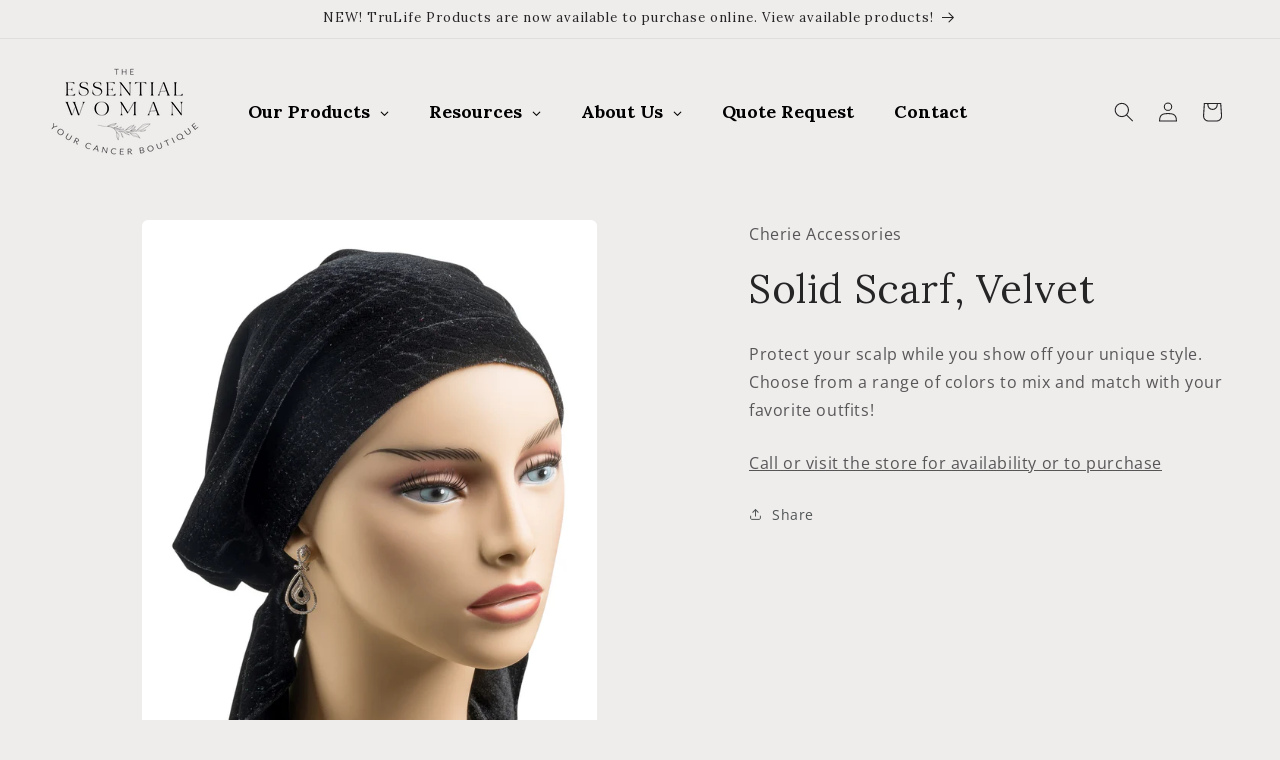

--- FILE ---
content_type: text/html; charset=utf-8
request_url: https://essentialwomanboutique.com/products/solid-scarf-velvet
body_size: 42245
content:
<!doctype html>
<html class="no-js" lang="en">
  <head>
    <meta charset="utf-8">
    <meta http-equiv="X-UA-Compatible" content="IE=edge">
    <meta name="viewport" content="width=device-width,initial-scale=1">
    <meta name="theme-color" content="">
    <link rel="canonical" href="https://essentialwomanboutique.com/products/solid-scarf-velvet"><link rel="icon" type="image/png" href="//essentialwomanboutique.com/cdn/shop/files/favicon-02.png?crop=center&height=32&v=1694611722&width=32"><link rel="preconnect" href="https://fonts.shopifycdn.com" crossorigin><title>
      Solid Scarf, Velvet
 &ndash; The Essential Woman Boutique</title>

    
      <meta name="description" content="Protect your scalp while you show off your unique style. Choose from a range of colors to mix and match with your favorite outfits!">
    

    

<meta property="og:site_name" content="The Essential Woman Boutique">
<meta property="og:url" content="https://essentialwomanboutique.com/products/solid-scarf-velvet">
<meta property="og:title" content="Solid Scarf, Velvet">
<meta property="og:type" content="product">
<meta property="og:description" content="Protect your scalp while you show off your unique style. Choose from a range of colors to mix and match with your favorite outfits!"><meta property="og:image" content="http://essentialwomanboutique.com/cdn/shop/products/Velvet_Black-scaled.jpg?v=1696216852">
  <meta property="og:image:secure_url" content="https://essentialwomanboutique.com/cdn/shop/products/Velvet_Black-scaled.jpg?v=1696216852">
  <meta property="og:image:width" content="2116">
  <meta property="og:image:height" content="2560"><meta property="og:price:amount" content="0.00">
  <meta property="og:price:currency" content="USD"><meta name="twitter:card" content="summary_large_image">
<meta name="twitter:title" content="Solid Scarf, Velvet">
<meta name="twitter:description" content="Protect your scalp while you show off your unique style. Choose from a range of colors to mix and match with your favorite outfits!">


    <script src="//essentialwomanboutique.com/cdn/shop/t/5/assets/constants.js?v=58251544750838685771711074477" defer="defer"></script>
    <script src="//essentialwomanboutique.com/cdn/shop/t/5/assets/pubsub.js?v=158357773527763999511711074477" defer="defer"></script>
    <script src="//essentialwomanboutique.com/cdn/shop/t/5/assets/global.js?v=37284204640041572741711074477" defer="defer"></script><script src="//essentialwomanboutique.com/cdn/shop/t/5/assets/animations.js?v=88693664871331136111711074476" defer="defer"></script><script>window.performance && window.performance.mark && window.performance.mark('shopify.content_for_header.start');</script><meta name="google-site-verification" content="SfHJChaTlC8uvVt8CNxXHfNyN4Zc6gL2TP3NR13HbZk">
<meta id="shopify-digital-wallet" name="shopify-digital-wallet" content="/82892357948/digital_wallets/dialog">
<meta name="shopify-checkout-api-token" content="5d89160be9c773773367f5db45d3dfc8">
<link rel="alternate" type="application/json+oembed" href="https://essentialwomanboutique.com/products/solid-scarf-velvet.oembed">
<script async="async" src="/checkouts/internal/preloads.js?locale=en-US"></script>
<link rel="preconnect" href="https://shop.app" crossorigin="anonymous">
<script async="async" src="https://shop.app/checkouts/internal/preloads.js?locale=en-US&shop_id=82892357948" crossorigin="anonymous"></script>
<script id="apple-pay-shop-capabilities" type="application/json">{"shopId":82892357948,"countryCode":"US","currencyCode":"USD","merchantCapabilities":["supports3DS"],"merchantId":"gid:\/\/shopify\/Shop\/82892357948","merchantName":"The Essential Woman Boutique","requiredBillingContactFields":["postalAddress","email","phone"],"requiredShippingContactFields":["postalAddress","email","phone"],"shippingType":"shipping","supportedNetworks":["visa","masterCard","amex","discover","elo","jcb"],"total":{"type":"pending","label":"The Essential Woman Boutique","amount":"1.00"},"shopifyPaymentsEnabled":true,"supportsSubscriptions":true}</script>
<script id="shopify-features" type="application/json">{"accessToken":"5d89160be9c773773367f5db45d3dfc8","betas":["rich-media-storefront-analytics"],"domain":"essentialwomanboutique.com","predictiveSearch":true,"shopId":82892357948,"locale":"en"}</script>
<script>var Shopify = Shopify || {};
Shopify.shop = "ae4fff.myshopify.com";
Shopify.locale = "en";
Shopify.currency = {"active":"USD","rate":"1.0"};
Shopify.country = "US";
Shopify.theme = {"name":"Updated copy of Craft2.0","id":167025934652,"schema_name":"Craft","schema_version":"13.0.1","theme_store_id":1368,"role":"main"};
Shopify.theme.handle = "null";
Shopify.theme.style = {"id":null,"handle":null};
Shopify.cdnHost = "essentialwomanboutique.com/cdn";
Shopify.routes = Shopify.routes || {};
Shopify.routes.root = "/";</script>
<script type="module">!function(o){(o.Shopify=o.Shopify||{}).modules=!0}(window);</script>
<script>!function(o){function n(){var o=[];function n(){o.push(Array.prototype.slice.apply(arguments))}return n.q=o,n}var t=o.Shopify=o.Shopify||{};t.loadFeatures=n(),t.autoloadFeatures=n()}(window);</script>
<script>
  window.ShopifyPay = window.ShopifyPay || {};
  window.ShopifyPay.apiHost = "shop.app\/pay";
  window.ShopifyPay.redirectState = null;
</script>
<script id="shop-js-analytics" type="application/json">{"pageType":"product"}</script>
<script defer="defer" async type="module" src="//essentialwomanboutique.com/cdn/shopifycloud/shop-js/modules/v2/client.init-shop-cart-sync_DtuiiIyl.en.esm.js"></script>
<script defer="defer" async type="module" src="//essentialwomanboutique.com/cdn/shopifycloud/shop-js/modules/v2/chunk.common_CUHEfi5Q.esm.js"></script>
<script type="module">
  await import("//essentialwomanboutique.com/cdn/shopifycloud/shop-js/modules/v2/client.init-shop-cart-sync_DtuiiIyl.en.esm.js");
await import("//essentialwomanboutique.com/cdn/shopifycloud/shop-js/modules/v2/chunk.common_CUHEfi5Q.esm.js");

  window.Shopify.SignInWithShop?.initShopCartSync?.({"fedCMEnabled":true,"windoidEnabled":true});

</script>
<script>
  window.Shopify = window.Shopify || {};
  if (!window.Shopify.featureAssets) window.Shopify.featureAssets = {};
  window.Shopify.featureAssets['shop-js'] = {"shop-cart-sync":["modules/v2/client.shop-cart-sync_DFoTY42P.en.esm.js","modules/v2/chunk.common_CUHEfi5Q.esm.js"],"init-fed-cm":["modules/v2/client.init-fed-cm_D2UNy1i2.en.esm.js","modules/v2/chunk.common_CUHEfi5Q.esm.js"],"init-shop-email-lookup-coordinator":["modules/v2/client.init-shop-email-lookup-coordinator_BQEe2rDt.en.esm.js","modules/v2/chunk.common_CUHEfi5Q.esm.js"],"shop-cash-offers":["modules/v2/client.shop-cash-offers_3CTtReFF.en.esm.js","modules/v2/chunk.common_CUHEfi5Q.esm.js","modules/v2/chunk.modal_BewljZkx.esm.js"],"shop-button":["modules/v2/client.shop-button_C6oxCjDL.en.esm.js","modules/v2/chunk.common_CUHEfi5Q.esm.js"],"init-windoid":["modules/v2/client.init-windoid_5pix8xhK.en.esm.js","modules/v2/chunk.common_CUHEfi5Q.esm.js"],"avatar":["modules/v2/client.avatar_BTnouDA3.en.esm.js"],"init-shop-cart-sync":["modules/v2/client.init-shop-cart-sync_DtuiiIyl.en.esm.js","modules/v2/chunk.common_CUHEfi5Q.esm.js"],"shop-toast-manager":["modules/v2/client.shop-toast-manager_BYv_8cH1.en.esm.js","modules/v2/chunk.common_CUHEfi5Q.esm.js"],"pay-button":["modules/v2/client.pay-button_FnF9EIkY.en.esm.js","modules/v2/chunk.common_CUHEfi5Q.esm.js"],"shop-login-button":["modules/v2/client.shop-login-button_CH1KUpOf.en.esm.js","modules/v2/chunk.common_CUHEfi5Q.esm.js","modules/v2/chunk.modal_BewljZkx.esm.js"],"init-customer-accounts-sign-up":["modules/v2/client.init-customer-accounts-sign-up_aj7QGgYS.en.esm.js","modules/v2/client.shop-login-button_CH1KUpOf.en.esm.js","modules/v2/chunk.common_CUHEfi5Q.esm.js","modules/v2/chunk.modal_BewljZkx.esm.js"],"init-shop-for-new-customer-accounts":["modules/v2/client.init-shop-for-new-customer-accounts_NbnYRf_7.en.esm.js","modules/v2/client.shop-login-button_CH1KUpOf.en.esm.js","modules/v2/chunk.common_CUHEfi5Q.esm.js","modules/v2/chunk.modal_BewljZkx.esm.js"],"init-customer-accounts":["modules/v2/client.init-customer-accounts_ppedhqCH.en.esm.js","modules/v2/client.shop-login-button_CH1KUpOf.en.esm.js","modules/v2/chunk.common_CUHEfi5Q.esm.js","modules/v2/chunk.modal_BewljZkx.esm.js"],"shop-follow-button":["modules/v2/client.shop-follow-button_CMIBBa6u.en.esm.js","modules/v2/chunk.common_CUHEfi5Q.esm.js","modules/v2/chunk.modal_BewljZkx.esm.js"],"lead-capture":["modules/v2/client.lead-capture_But0hIyf.en.esm.js","modules/v2/chunk.common_CUHEfi5Q.esm.js","modules/v2/chunk.modal_BewljZkx.esm.js"],"checkout-modal":["modules/v2/client.checkout-modal_BBxc70dQ.en.esm.js","modules/v2/chunk.common_CUHEfi5Q.esm.js","modules/v2/chunk.modal_BewljZkx.esm.js"],"shop-login":["modules/v2/client.shop-login_hM3Q17Kl.en.esm.js","modules/v2/chunk.common_CUHEfi5Q.esm.js","modules/v2/chunk.modal_BewljZkx.esm.js"],"payment-terms":["modules/v2/client.payment-terms_CAtGlQYS.en.esm.js","modules/v2/chunk.common_CUHEfi5Q.esm.js","modules/v2/chunk.modal_BewljZkx.esm.js"]};
</script>
<script id="__st">var __st={"a":82892357948,"offset":-28800,"reqid":"bd8e3bf0-637f-4ff8-8a7a-378f1848ee5a-1766954419","pageurl":"essentialwomanboutique.com\/products\/solid-scarf-velvet","u":"110955b4e2c4","p":"product","rtyp":"product","rid":8817644601660};</script>
<script>window.ShopifyPaypalV4VisibilityTracking = true;</script>
<script id="captcha-bootstrap">!function(){'use strict';const t='contact',e='account',n='new_comment',o=[[t,t],['blogs',n],['comments',n],[t,'customer']],c=[[e,'customer_login'],[e,'guest_login'],[e,'recover_customer_password'],[e,'create_customer']],r=t=>t.map((([t,e])=>`form[action*='/${t}']:not([data-nocaptcha='true']) input[name='form_type'][value='${e}']`)).join(','),a=t=>()=>t?[...document.querySelectorAll(t)].map((t=>t.form)):[];function s(){const t=[...o],e=r(t);return a(e)}const i='password',u='form_key',d=['recaptcha-v3-token','g-recaptcha-response','h-captcha-response',i],f=()=>{try{return window.sessionStorage}catch{return}},m='__shopify_v',_=t=>t.elements[u];function p(t,e,n=!1){try{const o=window.sessionStorage,c=JSON.parse(o.getItem(e)),{data:r}=function(t){const{data:e,action:n}=t;return t[m]||n?{data:e,action:n}:{data:t,action:n}}(c);for(const[e,n]of Object.entries(r))t.elements[e]&&(t.elements[e].value=n);n&&o.removeItem(e)}catch(o){console.error('form repopulation failed',{error:o})}}const l='form_type',E='cptcha';function T(t){t.dataset[E]=!0}const w=window,h=w.document,L='Shopify',v='ce_forms',y='captcha';let A=!1;((t,e)=>{const n=(g='f06e6c50-85a8-45c8-87d0-21a2b65856fe',I='https://cdn.shopify.com/shopifycloud/storefront-forms-hcaptcha/ce_storefront_forms_captcha_hcaptcha.v1.5.2.iife.js',D={infoText:'Protected by hCaptcha',privacyText:'Privacy',termsText:'Terms'},(t,e,n)=>{const o=w[L][v],c=o.bindForm;if(c)return c(t,g,e,D).then(n);var r;o.q.push([[t,g,e,D],n]),r=I,A||(h.body.append(Object.assign(h.createElement('script'),{id:'captcha-provider',async:!0,src:r})),A=!0)});var g,I,D;w[L]=w[L]||{},w[L][v]=w[L][v]||{},w[L][v].q=[],w[L][y]=w[L][y]||{},w[L][y].protect=function(t,e){n(t,void 0,e),T(t)},Object.freeze(w[L][y]),function(t,e,n,w,h,L){const[v,y,A,g]=function(t,e,n){const i=e?o:[],u=t?c:[],d=[...i,...u],f=r(d),m=r(i),_=r(d.filter((([t,e])=>n.includes(e))));return[a(f),a(m),a(_),s()]}(w,h,L),I=t=>{const e=t.target;return e instanceof HTMLFormElement?e:e&&e.form},D=t=>v().includes(t);t.addEventListener('submit',(t=>{const e=I(t);if(!e)return;const n=D(e)&&!e.dataset.hcaptchaBound&&!e.dataset.recaptchaBound,o=_(e),c=g().includes(e)&&(!o||!o.value);(n||c)&&t.preventDefault(),c&&!n&&(function(t){try{if(!f())return;!function(t){const e=f();if(!e)return;const n=_(t);if(!n)return;const o=n.value;o&&e.removeItem(o)}(t);const e=Array.from(Array(32),(()=>Math.random().toString(36)[2])).join('');!function(t,e){_(t)||t.append(Object.assign(document.createElement('input'),{type:'hidden',name:u})),t.elements[u].value=e}(t,e),function(t,e){const n=f();if(!n)return;const o=[...t.querySelectorAll(`input[type='${i}']`)].map((({name:t})=>t)),c=[...d,...o],r={};for(const[a,s]of new FormData(t).entries())c.includes(a)||(r[a]=s);n.setItem(e,JSON.stringify({[m]:1,action:t.action,data:r}))}(t,e)}catch(e){console.error('failed to persist form',e)}}(e),e.submit())}));const S=(t,e)=>{t&&!t.dataset[E]&&(n(t,e.some((e=>e===t))),T(t))};for(const o of['focusin','change'])t.addEventListener(o,(t=>{const e=I(t);D(e)&&S(e,y())}));const B=e.get('form_key'),M=e.get(l),P=B&&M;t.addEventListener('DOMContentLoaded',(()=>{const t=y();if(P)for(const e of t)e.elements[l].value===M&&p(e,B);[...new Set([...A(),...v().filter((t=>'true'===t.dataset.shopifyCaptcha))])].forEach((e=>S(e,t)))}))}(h,new URLSearchParams(w.location.search),n,t,e,['guest_login'])})(!0,!0)}();</script>
<script integrity="sha256-4kQ18oKyAcykRKYeNunJcIwy7WH5gtpwJnB7kiuLZ1E=" data-source-attribution="shopify.loadfeatures" defer="defer" src="//essentialwomanboutique.com/cdn/shopifycloud/storefront/assets/storefront/load_feature-a0a9edcb.js" crossorigin="anonymous"></script>
<script crossorigin="anonymous" defer="defer" src="//essentialwomanboutique.com/cdn/shopifycloud/storefront/assets/shopify_pay/storefront-65b4c6d7.js?v=20250812"></script>
<script data-source-attribution="shopify.dynamic_checkout.dynamic.init">var Shopify=Shopify||{};Shopify.PaymentButton=Shopify.PaymentButton||{isStorefrontPortableWallets:!0,init:function(){window.Shopify.PaymentButton.init=function(){};var t=document.createElement("script");t.src="https://essentialwomanboutique.com/cdn/shopifycloud/portable-wallets/latest/portable-wallets.en.js",t.type="module",document.head.appendChild(t)}};
</script>
<script data-source-attribution="shopify.dynamic_checkout.buyer_consent">
  function portableWalletsHideBuyerConsent(e){var t=document.getElementById("shopify-buyer-consent"),n=document.getElementById("shopify-subscription-policy-button");t&&n&&(t.classList.add("hidden"),t.setAttribute("aria-hidden","true"),n.removeEventListener("click",e))}function portableWalletsShowBuyerConsent(e){var t=document.getElementById("shopify-buyer-consent"),n=document.getElementById("shopify-subscription-policy-button");t&&n&&(t.classList.remove("hidden"),t.removeAttribute("aria-hidden"),n.addEventListener("click",e))}window.Shopify?.PaymentButton&&(window.Shopify.PaymentButton.hideBuyerConsent=portableWalletsHideBuyerConsent,window.Shopify.PaymentButton.showBuyerConsent=portableWalletsShowBuyerConsent);
</script>
<script data-source-attribution="shopify.dynamic_checkout.cart.bootstrap">document.addEventListener("DOMContentLoaded",(function(){function t(){return document.querySelector("shopify-accelerated-checkout-cart, shopify-accelerated-checkout")}if(t())Shopify.PaymentButton.init();else{new MutationObserver((function(e,n){t()&&(Shopify.PaymentButton.init(),n.disconnect())})).observe(document.body,{childList:!0,subtree:!0})}}));
</script>
<link id="shopify-accelerated-checkout-styles" rel="stylesheet" media="screen" href="https://essentialwomanboutique.com/cdn/shopifycloud/portable-wallets/latest/accelerated-checkout-backwards-compat.css" crossorigin="anonymous">
<style id="shopify-accelerated-checkout-cart">
        #shopify-buyer-consent {
  margin-top: 1em;
  display: inline-block;
  width: 100%;
}

#shopify-buyer-consent.hidden {
  display: none;
}

#shopify-subscription-policy-button {
  background: none;
  border: none;
  padding: 0;
  text-decoration: underline;
  font-size: inherit;
  cursor: pointer;
}

#shopify-subscription-policy-button::before {
  box-shadow: none;
}

      </style>
<script id="sections-script" data-sections="header" defer="defer" src="//essentialwomanboutique.com/cdn/shop/t/5/compiled_assets/scripts.js?191"></script>
<script>window.performance && window.performance.mark && window.performance.mark('shopify.content_for_header.end');</script>


    <style data-shopify>
      @font-face {
  font-family: "Open Sans";
  font-weight: 400;
  font-style: normal;
  font-display: swap;
  src: url("//essentialwomanboutique.com/cdn/fonts/open_sans/opensans_n4.c32e4d4eca5273f6d4ee95ddf54b5bbb75fc9b61.woff2") format("woff2"),
       url("//essentialwomanboutique.com/cdn/fonts/open_sans/opensans_n4.5f3406f8d94162b37bfa232b486ac93ee892406d.woff") format("woff");
}

      @font-face {
  font-family: "Open Sans";
  font-weight: 700;
  font-style: normal;
  font-display: swap;
  src: url("//essentialwomanboutique.com/cdn/fonts/open_sans/opensans_n7.a9393be1574ea8606c68f4441806b2711d0d13e4.woff2") format("woff2"),
       url("//essentialwomanboutique.com/cdn/fonts/open_sans/opensans_n7.7b8af34a6ebf52beb1a4c1d8c73ad6910ec2e553.woff") format("woff");
}

      @font-face {
  font-family: "Open Sans";
  font-weight: 400;
  font-style: italic;
  font-display: swap;
  src: url("//essentialwomanboutique.com/cdn/fonts/open_sans/opensans_i4.6f1d45f7a46916cc95c694aab32ecbf7509cbf33.woff2") format("woff2"),
       url("//essentialwomanboutique.com/cdn/fonts/open_sans/opensans_i4.4efaa52d5a57aa9a57c1556cc2b7465d18839daa.woff") format("woff");
}

      @font-face {
  font-family: "Open Sans";
  font-weight: 700;
  font-style: italic;
  font-display: swap;
  src: url("//essentialwomanboutique.com/cdn/fonts/open_sans/opensans_i7.916ced2e2ce15f7fcd95d196601a15e7b89ee9a4.woff2") format("woff2"),
       url("//essentialwomanboutique.com/cdn/fonts/open_sans/opensans_i7.99a9cff8c86ea65461de497ade3d515a98f8b32a.woff") format("woff");
}

      @font-face {
  font-family: Lora;
  font-weight: 400;
  font-style: normal;
  font-display: swap;
  src: url("//essentialwomanboutique.com/cdn/fonts/lora/lora_n4.9a60cb39eff3bfbc472bac5b3c5c4d7c878f0a8d.woff2") format("woff2"),
       url("//essentialwomanboutique.com/cdn/fonts/lora/lora_n4.4d935d2630ceaf34d2e494106075f8d9f1257d25.woff") format("woff");
}


      
        :root,
        .color-background-1 {
          --color-background: 239,236,236;
        
          --gradient-background: #efecec;
        

        

        --color-foreground: 37,37,37;
        --color-background-contrast: 181,167,167;
        --color-shadow: 37,37,37;
        --color-button: 44,51,47;
        --color-button-text: 255,255,255;
        --color-secondary-button: 239,236,236;
        --color-secondary-button-text: 80,86,85;
        --color-link: 80,86,85;
        --color-badge-foreground: 37,37,37;
        --color-badge-background: 239,236,236;
        --color-badge-border: 37,37,37;
        --payment-terms-background-color: rgb(239 236 236);
      }
      
        
        .color-background-2 {
          --color-background: 255,255,255;
        
          --gradient-background: #ffffff;
        

        

        --color-foreground: 37,37,37;
        --color-background-contrast: 191,191,191;
        --color-shadow: 37,37,37;
        --color-button: 37,37,37;
        --color-button-text: 255,255,255;
        --color-secondary-button: 255,255,255;
        --color-secondary-button-text: 37,37,37;
        --color-link: 37,37,37;
        --color-badge-foreground: 37,37,37;
        --color-badge-background: 255,255,255;
        --color-badge-border: 37,37,37;
        --payment-terms-background-color: rgb(255 255 255);
      }
      
        
        .color-inverse {
          --color-background: 113,106,86;
        
          --gradient-background: #716a56;
        

        

        --color-foreground: 239,236,236;
        --color-background-contrast: 41,38,31;
        --color-shadow: 37,37,37;
        --color-button: 239,236,236;
        --color-button-text: 113,106,86;
        --color-secondary-button: 113,106,86;
        --color-secondary-button-text: 239,236,236;
        --color-link: 239,236,236;
        --color-badge-foreground: 239,236,236;
        --color-badge-background: 113,106,86;
        --color-badge-border: 239,236,236;
        --payment-terms-background-color: rgb(113 106 86);
      }
      
        
        .color-accent-1 {
          --color-background: 44,51,47;
        
          --gradient-background: #2c332f;
        

        

        --color-foreground: 239,236,236;
        --color-background-contrast: 56,65,60;
        --color-shadow: 37,37,37;
        --color-button: 239,236,236;
        --color-button-text: 44,51,47;
        --color-secondary-button: 44,51,47;
        --color-secondary-button-text: 239,236,236;
        --color-link: 239,236,236;
        --color-badge-foreground: 239,236,236;
        --color-badge-background: 44,51,47;
        --color-badge-border: 239,236,236;
        --payment-terms-background-color: rgb(44 51 47);
      }
      
        
        .color-accent-2 {
          --color-background: 63,81,71;
        
          --gradient-background: #3f5147;
        

        

        --color-foreground: 239,236,236;
        --color-background-contrast: 7,9,8;
        --color-shadow: 37,37,37;
        --color-button: 239,236,236;
        --color-button-text: 63,81,71;
        --color-secondary-button: 63,81,71;
        --color-secondary-button-text: 239,236,236;
        --color-link: 239,236,236;
        --color-badge-foreground: 239,236,236;
        --color-badge-background: 63,81,71;
        --color-badge-border: 239,236,236;
        --payment-terms-background-color: rgb(63 81 71);
      }
      

      body, .color-background-1, .color-background-2, .color-inverse, .color-accent-1, .color-accent-2 {
        color: rgba(var(--color-foreground), 0.75);
        background-color: rgb(var(--color-background));
      }

      :root {
        --font-body-family: "Open Sans", sans-serif;
        --font-body-style: normal;
        --font-body-weight: 400;
        --font-body-weight-bold: 700;

        --font-heading-family: Lora, serif;
        --font-heading-style: normal;
        --font-heading-weight: 400;

        --font-body-scale: 1.0;
        --font-heading-scale: 1.0;

        --media-padding: px;
        --media-border-opacity: 0.1;
        --media-border-width: 0px;
        --media-radius: 6px;
        --media-shadow-opacity: 0.0;
        --media-shadow-horizontal-offset: 0px;
        --media-shadow-vertical-offset: 4px;
        --media-shadow-blur-radius: 5px;
        --media-shadow-visible: 0;

        --page-width: 140rem;
        --page-width-margin: 0rem;

        --product-card-image-padding: 0.0rem;
        --product-card-corner-radius: 0.0rem;
        --product-card-text-alignment: left;
        --product-card-border-width: 0.1rem;
        --product-card-border-opacity: 0.1;
        --product-card-shadow-opacity: 0.0;
        --product-card-shadow-visible: 0;
        --product-card-shadow-horizontal-offset: 0.0rem;
        --product-card-shadow-vertical-offset: 0.4rem;
        --product-card-shadow-blur-radius: 0.5rem;

        --collection-card-image-padding: 0.0rem;
        --collection-card-corner-radius: 0.6rem;
        --collection-card-text-alignment: left;
        --collection-card-border-width: 0.1rem;
        --collection-card-border-opacity: 0.1;
        --collection-card-shadow-opacity: 0.0;
        --collection-card-shadow-visible: 0;
        --collection-card-shadow-horizontal-offset: 0.0rem;
        --collection-card-shadow-vertical-offset: 0.4rem;
        --collection-card-shadow-blur-radius: 0.5rem;

        --blog-card-image-padding: 0.0rem;
        --blog-card-corner-radius: 0.0rem;
        --blog-card-text-alignment: left;
        --blog-card-border-width: 0.1rem;
        --blog-card-border-opacity: 0.1;
        --blog-card-shadow-opacity: 0.0;
        --blog-card-shadow-visible: 0;
        --blog-card-shadow-horizontal-offset: 0.0rem;
        --blog-card-shadow-vertical-offset: 0.4rem;
        --blog-card-shadow-blur-radius: 0.5rem;

        --badge-corner-radius: 0.6rem;

        --popup-border-width: 1px;
        --popup-border-opacity: 0.5;
        --popup-corner-radius: 6px;
        --popup-shadow-opacity: 0.0;
        --popup-shadow-horizontal-offset: 0px;
        --popup-shadow-vertical-offset: 4px;
        --popup-shadow-blur-radius: 5px;

        --drawer-border-width: 1px;
        --drawer-border-opacity: 0.1;
        --drawer-shadow-opacity: 0.0;
        --drawer-shadow-horizontal-offset: 0px;
        --drawer-shadow-vertical-offset: 4px;
        --drawer-shadow-blur-radius: 5px;

        --spacing-sections-desktop: 0px;
        --spacing-sections-mobile: 0px;

        --grid-desktop-vertical-spacing: 20px;
        --grid-desktop-horizontal-spacing: 20px;
        --grid-mobile-vertical-spacing: 10px;
        --grid-mobile-horizontal-spacing: 10px;

        --text-boxes-border-opacity: 0.1;
        --text-boxes-border-width: 0px;
        --text-boxes-radius: 6px;
        --text-boxes-shadow-opacity: 0.0;
        --text-boxes-shadow-visible: 0;
        --text-boxes-shadow-horizontal-offset: 0px;
        --text-boxes-shadow-vertical-offset: 4px;
        --text-boxes-shadow-blur-radius: 5px;

        --buttons-radius: 6px;
        --buttons-radius-outset: 7px;
        --buttons-border-width: 1px;
        --buttons-border-opacity: 1.0;
        --buttons-shadow-opacity: 0.0;
        --buttons-shadow-visible: 0;
        --buttons-shadow-horizontal-offset: 0px;
        --buttons-shadow-vertical-offset: 4px;
        --buttons-shadow-blur-radius: 5px;
        --buttons-border-offset: 0.3px;

        --inputs-radius: 6px;
        --inputs-border-width: 1px;
        --inputs-border-opacity: 0.55;
        --inputs-shadow-opacity: 0.0;
        --inputs-shadow-horizontal-offset: 0px;
        --inputs-margin-offset: 0px;
        --inputs-shadow-vertical-offset: 4px;
        --inputs-shadow-blur-radius: 5px;
        --inputs-radius-outset: 7px;

        --variant-pills-radius: 40px;
        --variant-pills-border-width: 1px;
        --variant-pills-border-opacity: 0.55;
        --variant-pills-shadow-opacity: 0.0;
        --variant-pills-shadow-horizontal-offset: 0px;
        --variant-pills-shadow-vertical-offset: 4px;
        --variant-pills-shadow-blur-radius: 5px;
      }

      *,
      *::before,
      *::after {
        box-sizing: inherit;
      }

      html {
        box-sizing: border-box;
        font-size: calc(var(--font-body-scale) * 62.5%);
        height: 100%;
      }

      body {
        display: grid;
        grid-template-rows: auto auto 1fr auto;
        grid-template-columns: 100%;
        min-height: 100%;
        margin: 0;
        font-size: 1.5rem;
        letter-spacing: 0.06rem;
        line-height: calc(1 + 0.8 / var(--font-body-scale));
        font-family: var(--font-body-family);
        font-style: var(--font-body-style);
        font-weight: var(--font-body-weight);
      }

      @media screen and (min-width: 750px) {
        body {
          font-size: 1.6rem;
        }
      }
    </style>

    <link href="//essentialwomanboutique.com/cdn/shop/t/5/assets/base.css?v=93405971894151239851711074476" rel="stylesheet" type="text/css" media="all" />
<link rel="preload" as="font" href="//essentialwomanboutique.com/cdn/fonts/open_sans/opensans_n4.c32e4d4eca5273f6d4ee95ddf54b5bbb75fc9b61.woff2" type="font/woff2" crossorigin><link rel="preload" as="font" href="//essentialwomanboutique.com/cdn/fonts/lora/lora_n4.9a60cb39eff3bfbc472bac5b3c5c4d7c878f0a8d.woff2" type="font/woff2" crossorigin><link
        rel="stylesheet"
        href="//essentialwomanboutique.com/cdn/shop/t/5/assets/component-predictive-search.css?v=118923337488134913561711074476"
        media="print"
        onload="this.media='all'"
      ><script>
      document.documentElement.className = document.documentElement.className.replace('no-js', 'js');
      if (Shopify.designMode) {
        document.documentElement.classList.add('shopify-design-mode');
      }
    </script>
  <!-- BEGIN app block: shopify://apps/globo-mega-menu/blocks/app-embed/7a00835e-fe40-45a5-a615-2eb4ab697b58 -->
<link href="//cdn.shopify.com/extensions/019b5e67-f37b-76d8-99f7-5cada731b9d5/menufrontend-294/assets/main-navigation-styles.min.css" rel="stylesheet" type="text/css" media="all" />
<link href="//cdn.shopify.com/extensions/019b5e67-f37b-76d8-99f7-5cada731b9d5/menufrontend-294/assets/theme-styles.min.css" rel="stylesheet" type="text/css" media="all" />
<script type="text/javascript" hs-ignore data-cookieconsent="ignore" data-ccm-injected>
document.getElementsByTagName('html')[0].classList.add('globo-menu-loading');
window.GloboMenuConfig = window.GloboMenuConfig || {}
window.GloboMenuConfig.curLocale = "en";
window.GloboMenuConfig.shop = "ae4fff.myshopify.com";
window.GloboMenuConfig.GloboMenuLocale = "en";
window.GloboMenuConfig.locale = "en";
window.menuRootUrl = "";
window.GloboMenuCustomer = false;
window.GloboMenuAssetsUrl = 'https://cdn.shopify.com/extensions/019b5e67-f37b-76d8-99f7-5cada731b9d5/menufrontend-294/assets/';
window.GloboMenuFilesUrl = '//essentialwomanboutique.com/cdn/shop/files/';
window.GloboMenuLinklists = {"main-menu": [{'url' :"\/", 'title': "Home"},{'url' :"\/collections\/all", 'title': "Our Products"},{'url' :"\/pages\/contact", 'title': "Contact"},{'url' :"\/pages\/request-for-quote", 'title': "Insurance List"},{'url' :"\/blogs\/news", 'title': "News"},{'url' :"\/pages\/about-us", 'title': "About"}],"footer": [{'url' :"\/collections\/mastectomy-breast-forms", 'title': "Mastectomy Breast Forms"},{'url' :"\/collections\/mastectomy-bras", 'title': "Mastectomy Bras"},{'url' :"\/collections\/wigs", 'title': "Wigs"},{'url' :"\/collections\/swimwear", 'title': "Swimwear"},{'url' :"\/collections\/post-op-wear", 'title': "Post-Op Wear"},{'url' :"\/collections\/personal-care", 'title': "Personal Care"}],"customer-account-main-menu": [{'url' :"\/", 'title': "Shop"},{'url' :"https:\/\/shopify.com\/82892357948\/account\/orders?locale=en\u0026region_country=US", 'title': "Orders"}]}
window.GloboMenuConfig.is_app_embedded = true;
window.showAdsInConsole = true;
</script>

<style>.globo-menu-loading ul.list-menu.list-menu--inline {visibility:hidden;opacity:0}.globo-menu-loading ul.menu-drawer__menu.has-submenu.list-menu {visibility:hidden;opacity:0}</style><script hs-ignore data-cookieconsent="ignore" data-ccm-injected type="text/javascript">
  window.GloboMenus = window.GloboMenus || [];
  var menuKey = 32024;
  window.GloboMenus[menuKey] = window.GloboMenus[menuKey] || {};
  window.GloboMenus[menuKey].id = menuKey;window.GloboMenus[menuKey].replacement = {"type":"selector","main_menu_selector":"ul.list-menu.list-menu--inline","mobile_menu_selector":"ul.menu-drawer__menu.has-submenu.list-menu"};window.GloboMenus[menuKey].type = "main";
  window.GloboMenus[menuKey].schedule = null;
  window.GloboMenus[menuKey].settings ={"font":{"tab_fontsize":"14","menu_fontsize":"18","tab_fontfamily":"Work Sans","tab_fontweight":"500","menu_fontfamily":"Lora","menu_fontweight":"700","tab_fontfamily_2":"Lato","menu_fontfamily_2":"Lato","submenu_text_fontsize":"16","tab_fontfamily_custom":false,"menu_fontfamily_custom":false,"submenu_text_fontfamily":"Lora","submenu_text_fontweight":"regular","submenu_heading_fontsize":"16","submenu_text_fontfamily_2":"Arimo","submenu_heading_fontfamily":"Lora","submenu_heading_fontweight":"700","submenu_description_fontsize":"12","submenu_heading_fontfamily_2":"Bitter","submenu_description_fontfamily":"Work Sans","submenu_description_fontweight":"400","submenu_text_fontfamily_custom":false,"submenu_description_fontfamily_2":"Indie Flower","submenu_heading_fontfamily_custom":false,"submenu_description_fontfamily_custom":false},"color":{"menu_text":"rgba(0, 0, 0, 1)","menu_border":"rgba(15, 15, 15, 0)","submenu_text":"#313131","atc_text_color":"#FFFFFF","submenu_border":"#d1d1d1","menu_background":"rgba(0, 0, 0, 0)","menu_text_hover":"rgba(0, 0, 0, 1)","sale_text_color":"#ffffff","submenu_heading":"rgba(0, 0, 0, 1)","tab_heading_color":"#202020","soldout_text_color":"#757575","submenu_background":"#ffffff","submenu_text_hover":"#000000","submenu_description":"#969696","atc_background_color":"#1F1F1F","atc_text_color_hover":"#FFFFFF","tab_background_hover":"#d9d9d9","menu_background_hover":"rgba(29, 29, 29, 0)","sale_background_color":"#ec523e","soldout_background_color":"#d5d5d5","tab_heading_active_color":"#000000","submenu_description_hover":"#4d5bcd","atc_background_color_hover":"#000000"},"general":{"align":"right","login":false,"border":false,"logout":false,"search":false,"account":false,"trigger":"hover","register":false,"atcButton":false,"max_width":null,"indicators":true,"responsive":"768","transition":"fade","orientation":null,"menu_padding":"20","carousel_loop":true,"mobile_border":true,"mobile_trigger":"click_toggle","submenu_border":true,"tab_lineheight":"50","menu_lineheight":"50","lazy_load_enable":true,"transition_delay":"150","transition_speed":"300","submenu_max_width":null,"carousel_auto_play":true,"dropdown_lineheight":"50","linklist_lineheight":"30","mobile_sticky_header":true,"desktop_sticky_header":true,"mobile_hide_linklist_submenu":false},"language":{"name":"Name","sale":"Sale","send":"Send","view":"View details","email":"Email","phone":"Phone Number","search":"Search for...","message":"Message","sold_out":"Sold out","add_to_cart":"Add to cart"}};
  window.GloboMenus[menuKey].itemsLength = 5;
</script><script type="template/html" id="globoMenu32024HTML"><ul class="gm-menu gm-menu-32024 gm-mobile-bordered gm-has-retractor gm-submenu-align-right gm-menu-trigger-hover gm-transition-fade" data-menu-id="32024" data-transition-speed="300" data-transition-delay="150">
<li data-gmmi="0" data-gmdi="0" class="gm-item gm-level-0 gm-has-submenu gm-submenu-mega gm-submenu-align-full"><a class="gm-target" title="Our Products"><span class="gm-text">Our Products</span><span class="gm-retractor"></span></a><div 
      class="gm-submenu gm-mega gm-submenu-bordered" 
      style=""
    ><div style="" class="submenu-background"></div>
      <ul class="gm-grid">
<li class="gm-item gm-grid-item gmcol-3 gm-has-submenu"><ul style="--columns:1" class="gm-links">
<li class="gm-item gm-heading"><a class="gm-target" title="Mastectomy Breast Forms" href="/collections/mastectomy-breast-forms-1"><span class="gm-text">Mastectomy Breast Forms</span></a>
</li>
<li class="gm-item"><a class="gm-target" title="Symmetrical Forms" href="/collections/symmetrical-forms"><span class="gm-text">Symmetrical Forms</span></a>
</li>
<li class="gm-item"><a class="gm-target" title="Asymmetrical Forms" href="/collections/asymmetrical-forms"><span class="gm-text">Asymmetrical Forms</span></a>
</li>
<li class="gm-item"><a class="gm-target" title="Partial Forms" href="/collections/partial-forms"><span class="gm-text">Partial Forms</span></a>
</li>
<li class="gm-item"><a class="gm-target" title="Swim Forms" href="/collections/swim-forms"><span class="gm-text">Swim Forms</span></a>
</li></ul>
</li>
<li class="gm-item gm-grid-item gmcol-3 gm-has-submenu"><ul style="--columns:1" class="gm-links">
<li class="gm-item gm-heading"><a class="gm-target" title="Mastectomy Bras" href="/collections/mastectomy-bras"><span class="gm-text">Mastectomy Bras</span></a>
</li>
<li class="gm-item"><a class="gm-target" title="Molded Cup Bras" href="/collections/molded-cup-bras"><span class="gm-text">Molded Cup Bras</span></a>
</li>
<li class="gm-item"><a class="gm-target" title="Seamed Bras" href="/collections/seamed-bras"><span class="gm-text">Seamed Bras</span></a>
</li>
<li class="gm-item"><a class="gm-target" title="Seamless Bras" href="/collections/seamless-bras"><span class="gm-text">Seamless Bras</span></a>
</li>
<li class="gm-item"><a class="gm-target" title="Sports Bras" href="/collections/sports-bras"><span class="gm-text">Sports Bras</span></a>
</li>
<li class="gm-item"><a class="gm-target" title="Pocketed Camisoles" href="/collections/pocketed-camisoles"><span class="gm-text">Pocketed Camisoles</span></a>
</li></ul>
</li>
<li class="gm-item gm-grid-item gmcol-3 gm-has-submenu"><ul style="--columns:1" class="gm-links">
<li class="gm-item gm-heading"><a class="gm-target" title="Wigs" href="/collections/wigs"><span class="gm-text">Wigs</span></a>
</li>
<li class="gm-item"><a class="gm-target" title="Synthetic Wigs" href="/collections/synthetic-wigs"><span class="gm-text">Synthetic Wigs</span></a>
</li>
<li class="gm-item"><a class="gm-target" title="Heat Resistant Synthetic" href="/collections/heat-resistant-synthetic"><span class="gm-text">Heat Resistant Synthetic</span></a>
</li>
<li class="gm-item"><a class="gm-target" title="Straight Hairstyles" href="/collections/straight-hairstyles"><span class="gm-text">Straight Hairstyles</span></a>
</li>
<li class="gm-item"><a class="gm-target" title="Curly Hairstyles" href="/collections/curly-hairstyles"><span class="gm-text">Curly Hairstyles</span></a>
</li>
<li class="gm-item"><a class="gm-target" title="Short Hairstyles" href="/collections/short-hairstyles"><span class="gm-text">Short Hairstyles</span></a>
</li>
<li class="gm-item"><a class="gm-target" title="Medium Hairstyles" href="/collections/medium-hairstyles"><span class="gm-text">Medium Hairstyles</span></a>
</li>
<li class="gm-item"><a class="gm-target" title="Long Hairstyles" href="/collections/long-hairstyles"><span class="gm-text">Long Hairstyles</span></a>
</li>
<li class="gm-item"><a class="gm-target" title="Caps with Hair" href="/collections/caps-with-hair"><span class="gm-text">Caps with Hair</span></a>
</li></ul>
</li>
<li class="gm-item gm-grid-item gmcol-3 gm-has-submenu"><ul style="--columns:1" class="gm-links">
<li class="gm-item gm-heading"><a class="gm-target" title="Hats &amp; Headcoverings" href="/collections/hats-and-headcoverings"><span class="gm-text">Hats & Headcoverings</span></a>
</li>
<li class="gm-item"><a class="gm-target" title="Sun Hats" href="/collections/sun-hats"><span class="gm-text">Sun Hats</span></a>
</li>
<li class="gm-item"><a class="gm-target" title="Headscarves" href="/collections/headscarves"><span class="gm-text">Headscarves</span></a>
</li>
<li class="gm-item"><a class="gm-target" title="Multi-Use Scarves" href="/collections/multi-use-scarves"><span class="gm-text">Multi-Use Scarves</span></a>
</li>
<li class="gm-item"><a class="gm-target" title="Headwraps" href="/collections/headwraps"><span class="gm-text">Headwraps</span></a>
</li>
<li class="gm-item"><a class="gm-target" title="Chemo Caps" href="/collections/chemo-caps"><span class="gm-text">Chemo Caps</span></a>
</li>
<li class="gm-item"><a class="gm-target" title="Soft Hats and Caps" href="/collections/soft-hats-and-caps"><span class="gm-text">Soft Hats and Caps</span></a>
</li>
<li class="gm-item"><a class="gm-target" title="Turbans" href="/collections/turbans"><span class="gm-text">Turbans</span></a>
</li>
<li class="gm-item"><a class="gm-target" title="Caps with Hair" href="/collections/caps-with-hair"><span class="gm-text">Caps with Hair</span></a>
</li>
<li class="gm-item"><a class="gm-target" title="Sleep Caps" href="/collections/sleep-caps"><span class="gm-text">Sleep Caps</span></a>
</li></ul>
</li>
<li class="gm-item gm-grid-item gmcol-3 gm-has-submenu"><ul style="--columns:1" class="gm-links">
<li class="gm-item gm-heading"><a class="gm-target" title="Swimwear" href="/collections/swimwear"><span class="gm-text">Swimwear</span></a>
</li>
<li class="gm-item"><a class="gm-target" title="One-Piece Swimsuits" href="/collections/one-piece-swimsuits"><span class="gm-text">One-Piece Swimsuits</span></a>
</li>
<li class="gm-item"><a class="gm-target" title="Tankinis" href="/collections/tankinis"><span class="gm-text">Tankinis</span></a>
</li></ul>
</li>
<li class="gm-item gm-grid-item gmcol-3 gm-has-submenu"><ul style="--columns:1" class="gm-links">
<li class="gm-item gm-heading"><a class="gm-target" title="Post-Op Wear" href="/collections/post-op-wear"><span class="gm-text">Post-Op Wear</span></a>
</li>
<li class="gm-item"><a class="gm-target" title="Post-Op Garments with Drain Management" href="/collections/post-op-garments-with-drain-management"><span class="gm-text">Post-Op Garments with Drain Management</span></a>
</li>
<li class="gm-item"><a class="gm-target" title="Post-Op Compression Garments" href="/collections/post-op-compression-garments"><span class="gm-text">Post-Op Compression Garments</span></a>
</li></ul>
</li>
<li class="gm-item gm-grid-item gmcol-3 gm-has-submenu"><ul style="--columns:1" class="gm-links">
<li class="gm-item gm-heading"><a class="gm-target" title="Personal Care" href="/collections/personal-care"><span class="gm-text">Personal Care</span></a>
</li>
<li class="gm-item"><a class="gm-target" title="Lash &amp; Brow Conditioner" href="/collections/lash-and-brow-conditioner"><span class="gm-text">Lash & Brow Conditioner</span></a>
</li>
<li class="gm-item"><a class="gm-target" title="Hair Care" href="/collections/hair-care"><span class="gm-text">Hair Care</span></a>
</li>
<li class="gm-item"><a class="gm-target" title="Chemo Skincare" href="/collections/chemo-skincare"><span class="gm-text">Chemo Skincare</span></a>
</li>
<li class="gm-item"><a class="gm-target" title="Radiation Skincare" href="/collections/radiation-skincare"><span class="gm-text">Radiation Skincare</span></a>
</li>
<li class="gm-item"><a class="gm-target" title="Face Skincare" href="/collections/face-skincare"><span class="gm-text">Face Skincare</span></a>
</li></ul>
</li>
<li class="gm-item gm-grid-item gmcol-3 gm-has-submenu"><ul style="--columns:1" class="gm-links">
<li class="gm-item gm-heading"><a class="gm-target" title="Gifts" href="/collections/gifts"><span class="gm-text">Gifts</span></a>
</li>
<li class="gm-item"><a class="gm-target" title="Gift Baskets" href="/collections/gifts"><span class="gm-text">Gift Baskets</span></a>
</li></ul>
</li></ul>
    </div></li>

<li data-gmmi="1" data-gmdi="1" class="gm-item gm-level-0 gm-has-submenu gm-submenu-dropdown gm-submenu-align-left"><a class="gm-target" title="Resources"><span class="gm-text">Resources</span><span class="gm-retractor"></span></a><ul class="gm-submenu gm-dropdown gm-submenu-bordered gm-orientation-vertical ">
<li class="gm-item"><a class="gm-target" title="Learn" href="/pages/learn"><span class="gm-text">Learn</span></a>
</li>
<li class="gm-item"><a class="gm-target" title="Blog" href="/blogs/news"><span class="gm-text">Blog</span></a>
</li></ul></li>

<li data-gmmi="2" data-gmdi="2" class="gm-item gm-level-0 gm-has-submenu gm-submenu-dropdown gm-submenu-align-left"><a class="gm-target" title="About Us" href="/pages/about-us"><span class="gm-text">About Us</span><span class="gm-retractor"></span></a><ul class="gm-submenu gm-dropdown gm-submenu-bordered gm-orientation-vertical ">
<li class="gm-item"><a class="gm-target" title="About Us" href="/pages/about-us"><span class="gm-text">About Us</span></a>
</li>
<li class="gm-item"><a class="gm-target" title="Donate" href="/pages/donate"><span class="gm-text">Donate</span></a>
</li></ul></li>

<li data-gmmi="3" data-gmdi="3" class="gm-item gm-level-0"><a class="gm-target" title="Quote Request" href="/pages/request-for-quote"><span class="gm-text">Quote Request</span></a></li>

<li data-gmmi="4" data-gmdi="4" class="gm-item gm-level-0"><a class="gm-target" title="Contact" href="/pages/contact"><span class="gm-text">Contact</span></a></li>
</ul></script><style>
@import url('https://fonts.googleapis.com/css2?family=Lora:ital,wght@0,700&family=Work+Sans:ital,wght@0,500&family=Lora:ital,wght@0,700&family=Lora:ital,wght@0,400&family=Work+Sans:ital,wght@0,400&display=swap');
.gm-menu-installed .gm-menu.gm-menu-32024 {
  background-color: rgba(0, 0, 0, 0) !important;
  color: #313131;
  font-family: "Lora", sans-serif;
  font-size: 16px;
}
.gm-menu-installed .gm-menu.gm-menu-32024.gm-bordered:not(.gm-menu-mobile):not(.gm-vertical) > .gm-level-0 + .gm-level-0 {
  border-left: 1px solid rgba(15, 15, 15, 0) !important;
}
.gm-menu-installed .gm-menu.gm-bordered.gm-vertical > .gm-level-0 + .gm-level-0:not(.searchItem),
.gm-menu-installed .gm-menu.gm-menu-32024.gm-mobile-bordered.gm-menu-mobile > .gm-level-0 + .gm-level-0:not(.searchItem){
  border-top: 1px solid rgba(15, 15, 15, 0) !important;
}
.gm-menu-installed .gm-menu.gm-menu-32024 .gm-item.gm-level-0 > .gm-target > .gm-text{
  font-family: "Lora", sans-serif !important;
}
.gm-menu-installed .gm-menu.gm-menu-32024 .gm-item.gm-level-0 > .gm-target{
  padding: 15px 20px !important;
  color: rgba(0, 0, 0, 1) !important;
  font-family: "Lora", sans-serif !important;
  font-size: 18px !important;
  font-weight: 700 !important;
  font-style: normal !important;
  line-height: 20px !important;
}

.gm-menu.gm-menu-32024 .gm-submenu.gm-search-form input{
  line-height: 40px !important;
}

.gm-menu-installed .gm-menu.gm-menu-32024 .gm-item.gm-level-0.gm-active > .gm-target,
.gm-menu-installed .gm-menu.gm-menu-32024 .gm-item.gm-level-0:hover > .gm-target{
  background-color: rgba(29, 29, 29, 0) !important;
  color: rgba(0, 0, 0, 1) !important;
}
.gm-menu-installed .gm-menu.gm-menu-32024 .gm-item.gm-level-0 > .gm-target > .gm-icon,
.gm-menu-installed .gm-menu.gm-menu-32024 .gm-item.gm-level-0 > .gm-target > .gm-text,
.gm-menu-installed .gm-menu.gm-menu-32024 .gm-item.gm-level-0 > .gm-target > .gm-retractor{
  color: rgba(0, 0, 0, 1) !important;
  font-size: 18px !important;
  font-weight: 700 !important;
  font-style: normal !important;
  line-height: 20px !important;
}
.gm-menu-installed .gm-menu.gm-menu-32024 .gm-item.gm-level-0.gm-active > .gm-target > .gm-icon,
.gm-menu-installed .gm-menu.gm-menu-32024 .gm-item.gm-level-0.gm-active > .gm-target > .gm-text,
.gm-menu-installed .gm-menu.gm-menu-32024 .gm-item.gm-level-0.gm-active > .gm-target > .gm-retractor,
.gm-menu-installed .gm-menu.gm-menu-32024 .gm-item.gm-level-0:hover > .gm-target > .gm-icon,
.gm-menu-installed .gm-menu.gm-menu-32024 .gm-item.gm-level-0:hover > .gm-target > .gm-text,
.gm-menu-installed .gm-menu.gm-menu-32024 .gm-item.gm-level-0:hover > .gm-target > .gm-retractor{
  color: rgba(0, 0, 0, 1) !important;
}

.gm-menu-installed .gm-menu.gm-menu-32024 .gm-submenu.gm-submenu-bordered:not(.gm-aliexpress) {
  border: 1px solid #d1d1d1 !important;
}

.gm-menu-installed .gm-menu.gm-menu-32024.gm-menu-mobile .gm-tabs > .gm-tab-links > .gm-item{
  border-top: 1px solid #d1d1d1 !important;
}

.gm-menu-installed .gm-menu.gm-menu-32024 .gm-tab-links > .gm-item.gm-active > .gm-target{
  background-color: #d9d9d9 !important;
}

.gm-menu-installed .gm-menu.gm-menu-32024 .gm-submenu.gm-mega,
.gm-menu-installed .gm-menu.gm-menu-32024 .gm-submenu.gm-search-form,
.gm-menu-installed .gm-menu.gm-menu-32024 .gm-submenu-aliexpress .gm-tab-links,
.gm-menu-installed .gm-menu.gm-menu-32024 .gm-submenu-aliexpress .gm-tab-content {
  background-color: #ffffff !important;
}
.gm-menu-installed .gm-menu.gm-menu-32024 .gm-submenu-bordered .gm-tabs-left > .gm-tab-links {
  border-right: 1px solid #d1d1d1 !important;
}
.gm-menu-installed .gm-menu.gm-menu-32024 .gm-submenu-bordered .gm-tabs-top > .gm-tab-links {
  border-bottom: 1px solid #d1d1d1 !important;
}
.gm-menu-installed .gm-menu.gm-menu-32024 .gm-submenu-bordered .gm-tabs-right > .gm-tab-links {
  border-left: 1px solid #d1d1d1 !important;
}
.gm-menu-installed .gm-menu.gm-menu-32024 .gm-tab-links > .gm-item > .gm-target,
.gm-menu-installed .gm-menu.gm-menu-32024 .gm-tab-links > .gm-item > .gm-target > .gm-text{
  font-family: "Work Sans", sans-serif;
  font-size: 14px;
  font-weight: 500;
  font-style: normal;
}
.gm-menu-installed .gm-menu.gm-menu-32024 .gm-tab-links > .gm-item > .gm-target > .gm-icon{
  font-size: 14px;
}
.gm-menu-installed .gm-menu.gm-menu-32024 .gm-tab-links > .gm-item > .gm-target,
.gm-menu-installed .gm-menu.gm-menu-32024 .gm-tab-links > .gm-item > .gm-target > .gm-text,
.gm-menu-installed .gm-menu.gm-menu-32024 .gm-tab-links > .gm-item > .gm-target > .gm-retractor,
.gm-menu-installed .gm-menu.gm-menu-32024 .gm-tab-links > .gm-item > .gm-target > .gm-icon{
  color: #202020 !important;
}
.gm-menu-installed .gm-menu.gm-menu-32024 .gm-tab-links > .gm-item.gm-active > .gm-target,
.gm-menu-installed .gm-menu.gm-menu-32024 .gm-tab-links > .gm-item.gm-active > .gm-target > .gm-text,
.gm-menu-installed .gm-menu.gm-menu-32024 .gm-tab-links > .gm-item.gm-active > .gm-target > .gm-retractor,
.gm-menu-installed .gm-menu.gm-menu-32024 .gm-tab-links > .gm-item.gm-active > .gm-target > .gm-icon{
  color: #000000 !important;
}
.gm-menu-installed .gm-menu.gm-menu-32024 .gm-dropdown {
  background-color: #ffffff !important;
}
.gm-menu-installed .gm-menu.gm-menu-32024 .gm-dropdown > li > a {
  line-height: 20px !important;
}
.gm-menu-installed .gm-menu.gm-menu-32024 .gm-tab-links > li > a {
  line-height: 20px !important;
}
.gm-menu-installed .gm-menu.gm-menu-32024 .gm-links > li:not(.gm-heading) > a {
  line-height: 20px !important;
}
.gm-html-inner,
.gm-menu-installed .gm-menu.gm-menu-32024 .gm-submenu .gm-item .gm-target {
  color: #313131 !important;
  font-family: "Lora", sans-serif !important;
  font-size: 16px !important;
  font-weight: 400 !important;
  font-style: normal !important;
}
.gm-menu-installed .gm-menu.gm-menu-32024 .gm-submenu .gm-item .gm-heading {
  color: rgba(0, 0, 0, 1) !important;
  font-family: "Lora", sans-serif !important;
  font-size: 16px !important;
  font-weight: 700 !important;
  font-style: normal !important;
}
.gm-menu-installed .gm-menu.gm-menu-32024 .gm-submenu .gm-item .gm-heading .gm-target {
  color: rgba(0, 0, 0, 1) !important;
  font-family: "Lora", sans-serif !important;
  font-size: 16px !important;
  font-weight: 700 !important;
  font-style: normal !important;
}
.gm-menu-installed .gm-menu.gm-menu-32024 .gm-submenu .gm-target:hover,
.gm-menu-installed .gm-menu.gm-menu-32024 .gm-submenu .gm-target:hover .gm-text,
.gm-menu-installed .gm-menu.gm-menu-32024 .gm-submenu .gm-target:hover .gm-icon,
.gm-menu-installed .gm-menu.gm-menu-32024 .gm-submenu .gm-target:hover .gm-retractor
{
  color: #000000 !important;
}
.gm-menu-installed .gm-menu.gm-menu-32024 .gm-submenu .gm-target:hover .gm-price {
  color: #313131 !important;
}
.gm-menu-installed .gm-menu.gm-menu-32024 .gm-submenu .gm-target:hover .gm-old-price {
  color: #969696 !important;
}
.gm-menu-installed .gm-menu.gm-menu-32024 .gm-submenu .gm-target:hover > .gm-text > .gm-description {
  color: #4d5bcd !important;
}
.gm-menu-installed .gm-menu.gm-menu-32024 .gm-submenu .gm-item .gm-description {
  color: #969696 !important;
  font-family: "Work Sans", sans-serif !important;
  font-size: 12px !important;
  font-weight: 400 !important;
  font-style: normal !important;
}
.gm-menu.gm-menu-32024 .gm-label.gm-sale-label{
  color: #ffffff !important;
  background: #ec523e !important;
}
.gm-menu.gm-menu-32024 .gm-label.gm-sold_out-label{
  color: #757575 !important;
  background: #d5d5d5 !important;
}

.theme_store_id_601.gm-menu-installed .gm-menu.gm-menu-32024 .gm-level-0 > a.icon-account,
.theme_store_id_601.gm-menu-installed .gm-menu.gm-menu-32024 .gm-level-0 > a.icon-search {
  color: rgba(0, 0, 0, 1) !important;
}

.theme_store_id_601 #nav.gm-menu.gm-menu-32024 .gm-level-0 > a,
.theme_store_id_601 #nav.gm-menu.gm-menu-32024 .gm-level-0 > select.currencies {
  color: rgba(0, 0, 0, 1) !important;
}
.theme_store_id_601 #nav.gm-menu.gm-menu-32024 .gm-level-0 > select.currencies > option {
  background-color: rgba(0, 0, 0, 0) !important;
}

.gm-menu-installed .gm-menu.gm-menu-32024 > .gm-level-0.gm-theme-li > a {
  color: rgba(0, 0, 0, 1) !important;
  font-family: "Lora", sans-serif !important;
  font-size: 18px !important;
}

.theme_store_id_777 .drawer a, .drawer h3, .drawer .h3 {
  color: rgba(0, 0, 0, 1) !important;
}

.gm-menu.gm-menu-32024 .gm-product-atc input.gm-btn-atc{
  color: #FFFFFF !important;
  background-color: #1F1F1F !important;
  font-family: "Lora", sans-serif !important;
}

.gm-menu.gm-menu-32024 .gm-product-atc input.gm-btn-atc:hover{
  color: #FFFFFF !important;
  background-color: #000000 !important;
}

.gm-menu.gm-menu-32024.gm-transition-fade .gm-item>.gm-submenu {
  -webkit-transition-duration: 300ms;
  transition-duration: 300ms;
  transition-delay: 150ms !important;
  -webkit-transition-delay: 150ms !important;
}

.gm-menu.gm-menu-32024.gm-transition-shiftup .gm-item>.gm-submenu {
  -webkit-transition-duration: 300ms;
  transition-duration: 300ms;
  transition-delay: 150ms !important;
  -webkit-transition-delay: 150ms !important;
}
.gm-menu-installed .gm-menu.gm-menu-32024 > .gm-level-0.has-custom-color > .gm-target,
.gm-menu-installed .gm-menu.gm-menu-32024 > .gm-level-0.has-custom-color > .gm-target .gm-icon, 
.gm-menu-installed .gm-menu.gm-menu-32024 > .gm-level-0.has-custom-color > .gm-target .gm-retractor, 
.gm-menu-installed .gm-menu.gm-menu-32024 > .gm-level-0.has-custom-color > .gm-target .gm-text{
  color: var(--gm-item-custom-color) !important;
}
.gm-menu-installed .gm-menu.gm-menu-32024 > .gm-level-0.has-custom-color > .gm-target{
  background: var(--gm-item-custom-background-color) !important;
}
.gm-menu-installed .gm-menu.gm-menu-32024 > .gm-level-0.has-custom-color.gm-active > .gm-target,
.gm-menu-installed .gm-menu.gm-menu-32024 > .gm-level-0.has-custom-color.gm-active > .gm-target .gm-icon, 
.gm-menu-installed .gm-menu.gm-menu-32024 > .gm-level-0.has-custom-color.gm-active > .gm-target .gm-retractor, 
.gm-menu-installed .gm-menu.gm-menu-32024 > .gm-level-0.has-custom-color.gm-active > .gm-target .gm-text,
.gm-menu-installed .gm-menu.gm-menu-32024 > .gm-level-0.has-custom-color:hover > .gm-target, 
.gm-menu-installed .gm-menu.gm-menu-32024 > .gm-level-0.has-custom-color:hover > .gm-target .gm-icon, 
.gm-menu-installed .gm-menu.gm-menu-32024 > .gm-level-0.has-custom-color:hover > .gm-target .gm-retractor, 
.gm-menu-installed .gm-menu.gm-menu-32024 > .gm-level-0.has-custom-color:hover > .gm-target .gm-text{
  color: var(--gm-item-custom-hover-color) !important;
}
.gm-menu-installed .gm-menu.gm-menu-32024 > .gm-level-0.has-custom-color.gm-active > .gm-target,
.gm-menu-installed .gm-menu.gm-menu-32024 > .gm-level-0.has-custom-color:hover > .gm-target{
  background: var(--gm-item-custom-hover-background-color) !important;
}
.gm-menu-installed .gm-menu.gm-menu-32024 .gm-image a {
  width: var(--gm-item-image-width);
  max-width: 100%;
}
.gm-menu-installed .gm-menu.gm-menu-32024 .gm-icon.gm-icon-img {
  width: var(--gm-item-icon-width);
  max-width: var(--gm-item-icon-width, 60px);
}
</style><script>
if(window.AVADA_SPEED_WHITELIST){const gmm_w = new RegExp("globo-mega-menu", 'i');if(Array.isArray(window.AVADA_SPEED_WHITELIST)){window.AVADA_SPEED_WHITELIST.push(gmm_w);}else{window.AVADA_SPEED_WHITELIST = [gmm_w];}}</script>
<!-- END app block --><!-- BEGIN app block: shopify://apps/sa-request-a-quote/blocks/app-embed-block/56d84fcb-37c7-4592-bb51-641b7ec5eef0 -->


<script type="text/javascript">
    var config = {"settings":{"app_url":"https:\/\/quote.globosoftware.net","shop_url":"ae4fff.myshopify.com","domain":"essentialwomanboutique.com","plan":"PREMIUM","new_frontend":1,"new_setting":1,"front_shop_url":"essentialwomanboutique.com","search_template_created":"false","collection_enable":"0","product_enable":"1","rfq_page":"request-for-quote","rfq_history":"quotes-history","lang_translations":[],"lang_translationsFormbuilder":[],"selector":{"productForm":[".home-product form[action*=\"\/cart\/add\"]",".shop-product form[action*=\"\/cart\/add\"]","#shopify-section-featured-product form[action*=\"\/cart\/add\"]","form.apb-product-form",".product-form__buy-buttons form[action*=\"\/cart\/add\"]","product-form form[action*=\"\/cart\/add\"]",".product-form form[action*=\"\/cart\/add\"]",".product-page form[action*=\"\/cart\/add\"]",".product-add form[action*=\"\/cart\/add\"]","[id*=\"ProductSection--\"] form[action*=\"\/cart\/add\"]","form#add-to-cart-form","form.sf-cart__form","form.productForm","form.product-form","form.product-single__form","form.shopify-product-form:not(#product-form-installment)","form.atc-form","form.atc-form-mobile","form[action*=\"\/cart\/add\"]:not([hidden]):not(#product-form-installment)"],"addtocart_selector":"#shopify_add_to_cart,.product-form .btn-cart,.js-product-button-add-to-cart,.shopify-product-form .btn-addtocart,#product-add-to-cart,.shopify-product-form .add_to_cart,.product-details__add-to-cart-button,.shopify-product-form .product-submit,.product-form__cart-buttons,.shopify-product-form input[type=\"submit\"],.js-product-form button[type=\"submit\"],form.product-purchase-form button[type=\"submit\"],#addToCart,#AddToCart,[data-btn-type=\"add-to-cart\"],.default-cart-button__button,.shopify-product-form button[data-add-to-cart],form[data-product-form] .add-to-cart-btn,.product__submit__add,.product-form .add-to-cart-button,.product-form__cart-submit,.shopify-product-form button[data-product-add],#AddToCart--product-template,.product-buy-buttons--cta,.product-form__add-btn,form[data-type=\"add-to-cart-form\"] .product__add-to-cart,.productForm .productForm-submit,.ProductForm__AddToCart,.shopify-product-form .btn--add-to-cart,.ajax-product-form button[data-add-to-cart],.shopify-product-form .product__submit__add,form[data-product-form] .add-to-cart,.product-form .product__submit__add,.shopify-product-form button[type=\"submit\"][data-add-button],.product-form .product-form__add-button,.product-form__submit,.product-single__form .add-to-cart,form#AddToCartForm button#AddToCart,form.shopify-product-form button.add-to-cart,form[action*=\"\/cart\/add\"] [name=\"add\"],form[action*=\"\/cart\/add\"] button#AddToCartDesk, form[data-product-form] button[data-product-add], .product-form--atc-button[data-product-atc], .globo-validationForm, button.single_add_to_cart_button, input#AddToCart-product-template, button[data-action=\"add-to-cart\"], .product-details-wrapper .add-to-cart input, form.product-menu-form .product-menu-button[data-product-menu-button-atc], .product-add input#AddToCart, #product-content #add-to-cart #addToCart, .product-form-submit-wrap .add-to-cart-button, .productForm-block .productForm-submit, .btn-wrapper-c .add, .product-submit input.add-to-cart, .form-element-quantity-submit .form-element-submit-button, .quantity-submit-row__submit input, form#AddToCartForm .product-add input#addToCart, .product__form .product__add-to-cart, #product-description form .product-add .add, .product-add input.button.product-add-available, .globo__validation-default, #product-area .product-details-wrapper .options .selector-wrapper .submit,.product_type_simple add_to_cart_button,.pr_atc,.js-product-button-add-to-cart,.product-cta,.tt-btn-addtocart,.product-card-interaction,.product-item__quick-form,.product--quick-add,.btn--quick[data-add-to-cart],.product-card-btn__btn,.productitem--action-atc,.quick-add-btn,.quick-add-button,.product-item__quick-add-button,add-to-cart,.cartButton,.product_after_shop_loop_buttons,.quick-buy-product-form .pb-button-shadow,.product-form__submit,.quick-add__submit,.product__submit__add,form #AddToCart-product-template, form #AddToCart, form #addToCart-product-template, form .product__add-to-cart-button, form .product-form__cart-submit, form .add-to-cart, form .cart-functions \u003e button, form .productitem--action-atc, form .product-form--atc-button, form .product-menu-button-atc, form .product__add-to-cart, form .add-to-cart-button, form #addToCart, form .product-detail__form__action \u003e button, form .product-form-submit-wrap \u003e input, form .product-form input[type=\"submit\"], form input.submit, form .add_to_cart, form .product-item-quick-shop, form #add-to-cart, form .productForm-submit, form .add-to-cart-btn, form .product-single__add-btn, form .quick-add--add-button, form .product-page--add-to-cart, form .addToCart, form .product-form .form-actions, form .button.add, form button#add, form .addtocart, form .AddtoCart, form .product-add input.add, form button#purchase, form[action*=\"\/cart\/add\"] button[type=\"submit\"], form .product__form button[type=\"submit\"], form #AddToCart--product-template","addToCartTextElement":"[data-add-to-cart-text], [data-button-text], .button-text, *:not(.icon):not(.spinner):not(.no-js):not(.spinner-inner-1):not(.spinner-inner-2):not(.spinner-inner-3)","collectionProductForm":".spf-product__form, form[action*=\"\/cart\/add\"]","collectionAddToCartSelector":".collectionPreorderAddToCartBtn, [type=\"submit\"]:not(.quick-add__submit), [name=\"add\"]:not(.quick-add__submit), .add-to-cart-btn, .pt-btn-addtocart, .js-add-to-cart, .tt-btn-addtocart, .spf-product__form-btn-addtocart, .ProductForm__AddToCart, button.gt_button.gt_product-button--add-to-cart, .button--addToCart","productCollectionItem":".grid__item, .product-item, .card \u003e .card__content .card__information,.collection-product-card,.sf__pcard,.product-item__content,.products .product-col,.pr_list_item,.pr_grid_item,.product-wrap,.tt-layout-product-item .tt-product,.products-grid .grid-item,.product-grid .indiv-product, .product-list [data-product-item],.product-list .product-block,.collection-products .collection-product,.collection__grid-loop .product-index,.product-thumbnail[data-product-thumbnail],.filters-results .product-list .card,.product-loop .product-index,#main-collection-product-grid .product-index,.collection-container .product,.featured-collection .product,.collection__grid-item,.collection-product,[data-product-grid-item],.product-grid-item.product-grid-item--featured,.collection__products .product-grid-item, .collection-alternating-product,.product-list-item, .collection-product-grid [class*=\"column\"],.collection-filters .product-grid-item, .featured-collection__content .featured-collection__item,.collection-grid .grid-item.grid-product,#CollectionProductGrid .collection-list li,.collection__products .product-item,.collection__products .product-item,#main-collection-product-grid .product-loop__item,.product-loop .product-loop__item, .products #ajaxSection c:not(.card-price),#main-collection-products .product,.grid.gap-theme \u003e li,.mainCollectionProductGrid .grid .block-product,.collection-grid-main .items-start \u003e .block, .s-collection__products .c-product-item,.products-grid .product,[data-section-type=\"collection\"] .group.block,.blocklayout .block.product,.sf__pcard,.product-grid .product-block,.product-list .product-block .product-block__inner, .collection.grid .product-item .product-item__wrapper,.collection--body--grid .product--root,.o-layout__item .product-card,.productgrid--items .productgrid--item .productitem,.box__collection,.collection-page__product,.collection-grid__row .product-block .product-block__inner,.ProductList .Grid__Cell .ProductItem .ProductItem__Wrapper,.items .item .item__inner,.grid-flex .product-block,.product-loop .product,.collection__products .product-tile,.product-list .product-item, .product-grid .grid-item .grid-item__content,.collection .product-item, .collection__grid .product-card .product-card-info,.collection-list .block,.collection__products .product-item,.product--root[data-product-view=grid],.grid__wrapper .product-loop__item,.collection__list-item, #CollectionSection .grid-uniform .grid-item, #shopify-section-collection-template .product-item, .collections__products .featured-collections__item, .collection-grid-section:not(.shopify-section),.spf-product-card,.product-grid-item,.productitem, .type-product-grid-item, .product-details, .featured-product-content","productCollectionHref":"h3[data-href*=\"\/products\/\"], div[data-href*=\"\/products\/\"], a.product-block__link[href*=\"\/products\/\"], a.indiv-product__link[href*=\"\/products\/\"], a.thumbnail__link[href*=\"\/products\/\"], a.product-item__link[href*=\"\/products\/\"], a.product-card__link[href*=\"\/products\/\"], a.product-card-link[href*=\"\/products\/\"], a.product-block__image__link[href*=\"\/products\/\"], a.stretched-link[href*=\"\/products\/\"], a.grid-product__link[href*=\"\/products\/\"], a.product-grid-item--link[href*=\"\/products\/\"], a.product-link[href*=\"\/products\/\"], a.product__link[href*=\"\/products\/\"], a.full-unstyled-link[href*=\"\/products\/\"], a.grid-item__link[href*=\"\/products\/\"], a.grid-product__link[href*=\"\/products\/\"], a[data-product-page-link][href*=\"\/products\/\"], a[href*=\"\/products\/\"]:not(.logo-bar__link,.ButtonGroup__Item.Button,.menu-promotion__link,.site-nav__link,.mobile-nav__link,.hero__sidebyside-image-link,.announcement-link,.breadcrumbs-list__link,.single-level-link,.d-none,.icon-twitter,.icon-facebook,.icon-pinterest,#btn,.list-menu__item.link.link--tex,.btnProductQuickview,.index-banner-slides-each,.global-banner-switch,.sub-nav-item-link,.announcement-bar__link)","quickViewSelector":"a.quickview-icon.quickview, .qv-icon, .previewer-button, .sca-qv-button, .product-item__action-button[data-action=\"open-modal\"], .boost-pfs-quickview-btn, .collection-product[data-action=\"show-product\"], button.product-item__quick-shop-button, .product-item__quick-shop-button-wrapper, .open-quick-view, .product-item__action-button[data-action=\"open-modal\"], .tt-btn-quickview, .product-item-quick-shop .available, .quickshop-trigger, .productitem--action-trigger:not(.productitem--action-atc), .quick-product__btn, .thumbnail, .quick_shop, a.sca-qv-button, .overlay, .quick-view, .open-quick-view, [data-product-card-link], a[rel=\"quick-view\"], a.quick-buy, div.quickview-button \u003e a, .block-inner a.more-info, .quick-shop-modal-trigger, a.quick-view-btn, a.spo-quick-view, div.quickView-button, a.product__label--quick-shop, span.trigger-quick-view, a.act-quickview-button, a.product-modal, [data-quickshop-full], [data-quickshop-slim], [data-quickshop-trigger], .quick_view_btn, .js-quickview-trigger, [id*=\"quick-add-template\"], .js-quickbuy-button","quickViewProductForm":".qv-form, .qview-form, .description-wrapper_content, .wx-product-wrapper, #sca-qv-add-item-form, .product-form, #boost-pfs-quickview-cart-form, .product.preview .shopify-product-form, .product-details__form, .gfqv-product-form, #ModalquickView form#modal_quick_view, .quick_view_form, .product_form, .quick-buy__product-form, .quick-shop-modal form[action*=\"\/cart\/add\"], #quick-shop-modal form[action*=\"\/cart\/add\"], .white-popup.quick-view form[action*=\"\/cart\/add\"], .quick-view form[action*=\"\/cart\/add\"], [id*=\"QuickShopModal-\"] form[action*=\"\/cart\/add\"], .quick-shop.active form[action*=\"\/cart\/add\"], .quick-view-panel form[action*=\"\/cart\/add\"], .content.product.preview form[action*=\"\/cart\/add\"], .quickView-wrap form[action*=\"\/cart\/add\"], .quick-modal form[action*=\"\/cart\/add\"], #colorbox form[action*=\"\/cart\/add\"], .product-quick-view form[action*=\"\/cart\/add\"], .quickform, .modal--quickshop-full, .modal--quickshop form[action*=\"\/cart\/add\"], .quick-shop-form, .fancybox-inner form[action*=\"\/cart\/add\"], #quick-view-modal form[action*=\"\/cart\/add\"], [data-product-modal] form[action*=\"\/cart\/add\"], .modal--quick-shop.modal--is-active form[action*=\"\/cart\/add\"]","searchResultSelector":".predictive-search, .search__results__products, .search-bar__results, .predictive-search-results, #PredictiveResults, .search-results-panel, .search-flydown--results, .header-search-results-wrapper, .main_search__popup","searchResultItemSelector":".predictive-search__list-item, .predictive-search__results-list li, ul li, .product-item, .search-bar__results-products .mini-product, .search__product-loop li, .grid-item, .grid-product, .search--result-group .row, .search-flydown--product, .predictive-search-group .grid, .main-search-result, .search-result","price_selector":".sf__pcard-price,.shopify-Price-amount,#price_ppr,.product-page-info__price,.tt-price,.price-box,.product__price-container,.product-meta__price-list-container,.product-item-meta__price-list-container,.collection-product-price,.product__grid__price,.product-grid-item__price,.product-price--wrapper,.price__current,.product-loop-element__price,.product-block__price,[class*=\"product-card-price\"],.ProductMeta__PriceList,.ProductItem__PriceList,.product-detail__price,.price_wrapper,.product__price__wrap,[data-price-wrapper],.product-item__price-list,.product-single__prices,.product-block--price,.product-page--pricing,.current-price,.product-prices,.product-card-prices,.product-price-block,product-price-root,.product--price-container,.product-form__prices,.product-loop__price,.card-price,.product-price-container,.product_after_shop_loop_price,.main-product__price,.product-block-price,span[data-product-price],.block-price,product-price,.price-wrapper,.price__container,#ProductPrice-product-template,#ProductPrice,.product-price,.product__price—reg,#productPrice-product-template,.product__current-price,.product-thumb-caption-price-current,.product-item-caption-price-current,.grid-product__price,.product__price,span.price:not(.mini-cart__content .price),span.product-price,.productitem--price,.product-pricing,span.money,.product-item__price,.product-list-item-price,p.price,div.price,.product-meta__prices,div.product-price,span#price,.price.money,h3.price,a.price,.price-area,.product-item-price,.pricearea,.collectionGrid .collectionBlock-info \u003e p,#ComparePrice,.product--price-wrapper,.product-page--price-wrapper,.color--shop-accent.font-size--s.t--meta.f--main,.ComparePrice,.ProductPrice,.prodThumb .title span:last-child,.product-single__price-product-template,.product-info-price,.price-money,.prod-price,#price-field,.product-grid--price,.prices,.pricing,#product-price,.money-styling,.compare-at-price,.product-item--price,.card__price,.product-card__price,.product-price__price,.product-item__price-wrapper,.product-single__price,.grid-product__price-wrap,a.grid-link p.grid-link__meta,dl.price,.mini-product__price,.predictive-search__price","buynow_selector":".shopify-payment-button","quantity_selector":"[name=\"quantity\"], input.quantity, [name=\"qty\"]","variantSelector":".product-form__variants, .ga-product_variant_select, select[name=\"id\"], input[name=\"id\"], .qview-variants \u003e select, select[name=\"id[]\"], input[name=\"grfqId\"], select[name=\"idGlobo\"]","variantActivator":".product-form__chip-wrapper, .product__swatches [data-swatch-option], .swatch__container .swatch__option, .gf_swatches .gf_swatch, .product-form__controls-group-options select, ul.clickyboxes li, .pf-variant-select, ul.swatches-select li, .product-options__value, .form-check-swatch, button.btn.swatch select.product__variant, .pf-container a, button.variant.option, ul.js-product__variant--container li, .variant-input, .product-variant \u003e ul \u003e li  ,.input--dropdown, .HorizontalList \u003e li, .product-single__swatch__item, .globo-swatch-list ul.value \u003e .select-option, .form-swatch-item, .selector-wrapper select, select.pf-input, ul.swatches-select \u003e li.nt-swatch.swatch_pr_item, ul.gfqv-swatch-values \u003e li, .lh-swatch-select, .swatch-image, .variant-image-swatch, #option-size, .selector-wrapper .replaced, .regular-select-content \u003e .regular-select-item, .radios--input, ul.swatch-view \u003e li \u003e .swatch-selector ,.single-option-selector, .swatch-element input, [data-product-option], .single-option-selector__radio, [data-index^=\"option\"], .SizeSwatchList input, .swatch-panda input[type=radio], .swatch input, .swatch-element input[type=radio], select[id*=\"product-select-\"], select[id|=\"product-select-option\"], [id|=\"productSelect-product\"], [id|=\"ProductSelect-option\"],select[id|=\"product-variants-option\"],select[id|=\"sca-qv-product-selected-option\"],select[id*=\"product-variants-\"],select[id|=\"product-selectors-option\"],select[id|=\"variant-listbox-option\"],select[id|=\"id-option\"],select[id|=\"SingleOptionSelector\"], .variant-input-wrap input, [data-action=\"select-value\"], .product-swatch-list li, .product-form__input input","checkout_btn":"input[type=\"submit\"][name=\"checkout\"], button[type=\"submit\"][name=\"checkout\"], button[type=\"button\"][name=\"checkout\"]","quoteCounter":".quotecounter .bigquotecounter, .cart-icon .quotecount, cart-icon .count, [id=\"quoteCount\"], .quoteCount, .g-quote-item span.g-badge, .medium-up--hide.small--one-half .site-header__cart span.quotecount","positionButton":".g-atc","positionCollectionButton":".g-collection-atc","positionQuickviewButton":".g-quickview-atc","positionFeatureButton":".g-feature-atc","positionSearchButton":".g-feature-atc","positionLoginButton":".g-login-btn"},"classes":{"rfqButton":"rfq-btn","rfqCollectionButton":"rfq-collection-btn","rfqCartButton":"rfq-btn-cart","rfqLoginButton":"grfq-login-to-see-price-btn","rfqTheme":"rfq-theme","rfqHidden":"rfq-hidden","rfqHidePrice":"GRFQHidePrice","rfqHideAtcBtn":"GRFQHideAddToCartButton","rfqHideBuynowBtn":"GRFQHideBuyNowButton","rfqCollectionContent":"rfq-collection-content","rfqCollectionLoaded":"rfq-collection-loaded","rfqCollectionItem":"rfq-collection-item","rfqCollectionVariantSelector":"rfq-variant-id","rfqSingleProductForm":"rfq-product-form","rfqCollectionProductForm":"rfq-collection-form","rfqFeatureProductForm":"rfq-feature-form","rfqQuickviewProductForm":"rfq-quickview-form","rfqCollectionActivator":"rfq-variant-selector"},"translation_default":{"button":"Purchase with Insurance (Contact Store)","popupsuccess":"The product %s has been added to your quote. When you're ready, view your quote and submit the form to have the store contact you to complete your order.","popupproductselection":"Products selection","popupreviewinformation":"Review information","popupcontactinformation":"Contact information","popupcontinue":"Continue Shopping","popupviewquote":"View Quote","popupnextstep":"Next step","popuppreviousstep":"Previous step","productsubheading":"Enter your quote quantity for each variant","popupcontactinformationheading":"Contact information","popupcontactinformationsubheading":"In order to reach out to you we would like to know a bit more about you.","popupback":"Back","popupupdate":"Update","popupproducts":"Products","popupproductssubheading":"The following products will be added to your quote request","popupthankyou":"Thank you","toast_message":"Product added to quote","pageempty":"Your quote is currently empty.","pagebutton":"Submit Request","pagesubmitting":"Submitting Request","pagesuccess":"Thank you for submitting your request to purchase with insurance! Someone from our store will be in touch with you to complete your purchase.","pagecontinueshopping":"Continue Shopping","pageimage":"","pageproduct":"Product","pagevendor":"Vendor","pagesku":"SKU","pageoption":"Option","pagequantity":"Quantity","pageprice":"Price","pagetotal":"Total","formrequest":"Form request","pagesubtotal":"Subtotal","pageremove":"Remove","error_messages":{"required":"Please fill in this field","invalid_name":"Invalid name","invalid_email":"Invalid email","invalid_phone":"Invalid phone","file_size_limit":"File size exceed limit","file_not_allowed":"File extension is not allowed","required_captcha":"Please verify captcha","element_optional":"Optional"},"historylogin":"You have to {login|login} to use Quote history feature.","historyempty":"You haven't placed any quote yet.","historyaccount":"Account Information","historycustomer":"Customer Name","historyid":"","historydate":"Date","historyitems":"Items","historyaction":"Action","historyview":"View","login_to_show_price_button":"Login to see price","message_toast":"Product added to quote"},"show_buynow":1,"show_atc":2,"show_price":4,"convert_cart_enable":"2","redirectUrl":"","message_type_afteratq":"popup","require_login":0,"login_to_show_price":0,"login_to_show_price_button_background":"transparent","login_to_show_price_button_text_color":"inherit","money_format":"$","money_format_full":"${{amount}}","rules":{"all":{"enable":true},"manual":{"enable":false,"manual_products":null},"automate":{"enable":false,"automate_rule":[{"value":"Contact Store","where":"EQUALS","select":"TAG"},{"value":"Buy Now\/Contact Store","where":"EQUALS","select":"TAG"}],"automate_operator":["or"]}},"hide_price_rule":{"manual":{"ids":[]},"automate":{"operator":"or","rule":[{"select":"TAG","value":"Contact Store","where":"EQUALS"}]}},"settings":{"historylogin":"You have to {login|login} to use Quote history feature."},"file_extension":["pdf","jpg","jpeg","psd"],"reCAPTCHASiteKey":"","product_field_display":["option"],"form_elements":[{"id":572947,"form_id":23260,"code":"name","type":"text","subtype":null,"label":"Name","default":null,"placeholder":"Enter your name","className":null,"maxlength":null,"rows":null,"required":1,"validate":null,"allow_multiple":null,"width":"100","description":null,"created_at":"2024-02-29 18:56:28","updated_at":"2024-02-29 18:56:28"},{"id":572948,"form_id":23260,"code":"email","type":"email","subtype":null,"label":"Email","default":null,"placeholder":"Enter your email","className":null,"maxlength":null,"rows":null,"required":1,"validate":null,"allow_multiple":null,"width":"100","description":null,"created_at":"2024-02-29 18:56:28","updated_at":"2024-02-29 18:56:28"},{"id":572949,"form_id":23260,"code":"phone-1709232974419","type":"phone","subtype":null,"label":"Phone","default":null,"placeholder":"Phone number","className":null,"maxlength":null,"rows":null,"required":1,"validate":null,"allow_multiple":null,"width":"100","description":null,"created_at":"2024-02-29 18:56:28","updated_at":"2024-02-29 18:56:28"},{"id":572950,"form_id":23260,"code":"message","type":"textarea","subtype":null,"label":"Message","default":null,"placeholder":"Message","className":null,"maxlength":null,"rows":null,"required":1,"validate":null,"allow_multiple":null,"width":"100","description":null,"created_at":"2024-02-29 18:56:28","updated_at":"2024-02-29 18:56:28"}],"quote_widget_enable":true,"quote_widget_action":"go_to_quote_page","quote_widget_icon":"","quote_widget_label":"Quote ({numOfItem})","quote_widget_background":"#000","quote_widget_color":"#fff","quote_widget_position":"#000","enable_custom_price":"0","button_background":"#4a4a4a","button_color":"#ffffff","buttonfont":"18px","popup_primary_bg_color":"#4a4a4a","appearance":[],"continue_shopping":"https:\/\/ae4fff.myshopify.com\/collections\/all","collection_variant_selector":"1"}}
    window.GRFQConfigs = window.GRFQConfigs || {};
    
    GRFQConfigs.classes = {
        rfqButton: 'rfq-btn',
        rfqCollectionButton: 'rfq-collection-btn',
        rfqCartButton: 'rfq-btn-cart',
        rfqLoginButton: 'grfq-login-to-see-price-btn',
        rfqTheme: 'rfq-theme',
        rfqHidden: 'rfq-hidden',
        rfqHidePrice: 'GRFQHidePrice',
        rfqHideAtcBtn: 'GRFQHideAddToCartButton',
        rfqHideBuynowBtn: 'GRFQHideBuyNowButton',
        rfqCollectionContent: 'rfq-collection-content',
        rfqCollectionLoaded: 'rfq-collection-loaded',
        rfqCollectionItem: 'rfq-collection-item',
        rfqCollectionVariantSelector: 'rfq-variant-id',
        rfqSingleProductForm: 'rfq-product-form',
        rfqCollectionProductForm: 'rfq-collection-form',
        rfqFeatureProductForm: 'rfq-feature-form',
        rfqQuickviewProductForm: 'rfq-quickview-form',
        rfqCollectionActivator: 'rfq-variant-selector'
    }
    GRFQConfigs.selector = {
        productForm: [
            ".home-product form[action*=\"/cart/add\"]",
            ".shop-product form[action*=\"/cart/add\"]",
            "#shopify-section-featured-product form[action*=\"/cart/add\"]",
            "form.apb-product-form",
            ".product-form__buy-buttons form[action*=\"/cart/add\"]",
            "product-form form[action*=\"/cart/add\"]",
            ".product-form form[action*=\"/cart/add\"]",
            ".product-page form[action*=\"/cart/add\"]",
            ".product-add form[action*=\"/cart/add\"]",
            "[id*=\"ProductSection--\"] form[action*=\"/cart/add\"]",
            "form#add-to-cart-form",
            "form.sf-cart__form",
            "form.productForm",
            "form.product-form",
            "form.product-single__form",
            "form.shopify-product-form:not(#product-form-installment)",
            "form.atc-form",
            "form.atc-form-mobile",
            "form[action*=\"/cart/add\"]:not([hidden]):not(#product-form-installment)"
        ],
        addtocart_selector: "#shopify_add_to_cart,.product-form .btn-cart,.js-product-button-add-to-cart,.shopify-product-form .btn-addtocart,#product-add-to-cart,.shopify-product-form .add_to_cart,.product-details__add-to-cart-button,.shopify-product-form .product-submit,.product-form__cart-buttons,.shopify-product-form input[type=\"submit\"],.js-product-form button[type=\"submit\"],form.product-purchase-form button[type=\"submit\"],#addToCart,#AddToCart,[data-btn-type=\"add-to-cart\"],.default-cart-button__button,.shopify-product-form button[data-add-to-cart],form[data-product-form] .add-to-cart-btn,.product__submit__add,.product-form .add-to-cart-button,.product-form__cart-submit,.shopify-product-form button[data-product-add],#AddToCart--product-template,.product-buy-buttons--cta,.product-form__add-btn,form[data-type=\"add-to-cart-form\"] .product__add-to-cart,.productForm .productForm-submit,.ProductForm__AddToCart,.shopify-product-form .btn--add-to-cart,.ajax-product-form button[data-add-to-cart],.shopify-product-form .product__submit__add,form[data-product-form] .add-to-cart,.product-form .product__submit__add,.shopify-product-form button[type=\"submit\"][data-add-button],.product-form .product-form__add-button,.product-form__submit,.product-single__form .add-to-cart,form#AddToCartForm button#AddToCart,form.shopify-product-form button.add-to-cart,form[action*=\"/cart/add\"] [name=\"add\"],form[action*=\"/cart/add\"] button#AddToCartDesk, form[data-product-form] button[data-product-add], .product-form--atc-button[data-product-atc], .globo-validationForm, button.single_add_to_cart_button, input#AddToCart-product-template, button[data-action=\"add-to-cart\"], .product-details-wrapper .add-to-cart input, form.product-menu-form .product-menu-button[data-product-menu-button-atc], .product-add input#AddToCart, #product-content #add-to-cart #addToCart, .product-form-submit-wrap .add-to-cart-button, .productForm-block .productForm-submit, .btn-wrapper-c .add, .product-submit input.add-to-cart, .form-element-quantity-submit .form-element-submit-button, .quantity-submit-row__submit input, form#AddToCartForm .product-add input#addToCart, .product__form .product__add-to-cart, #product-description form .product-add .add, .product-add input.button.product-add-available, .globo__validation-default, #product-area .product-details-wrapper .options .selector-wrapper .submit,.product_type_simple add_to_cart_button,.pr_atc,.js-product-button-add-to-cart,.product-cta,.tt-btn-addtocart,.product-card-interaction,.product-item__quick-form,.product--quick-add,.btn--quick[data-add-to-cart],.product-card-btn__btn,.productitem--action-atc,.quick-add-btn,.quick-add-button,.product-item__quick-add-button,add-to-cart,.cartButton,.product_after_shop_loop_buttons,.quick-buy-product-form .pb-button-shadow,.product-form__submit,.quick-add__submit,.product__submit__add,form #AddToCart-product-template, form #AddToCart, form #addToCart-product-template, form .product__add-to-cart-button, form .product-form__cart-submit, form .add-to-cart, form .cart-functions > button, form .productitem--action-atc, form .product-form--atc-button, form .product-menu-button-atc, form .product__add-to-cart, form .add-to-cart-button, form #addToCart, form .product-detail__form__action > button, form .product-form-submit-wrap > input, form .product-form input[type=\"submit\"], form input.submit, form .add_to_cart, form .product-item-quick-shop, form #add-to-cart, form .productForm-submit, form .add-to-cart-btn, form .product-single__add-btn, form .quick-add--add-button, form .product-page--add-to-cart, form .addToCart, form .product-form .form-actions, form .button.add, form button#add, form .addtocart, form .AddtoCart, form .product-add input.add, form button#purchase, form[action*=\"/cart/add\"] button[type=\"submit\"], form .product__form button[type=\"submit\"], form #AddToCart--product-template",
        addToCartTextElement: "[data-add-to-cart-text], [data-button-text], .button-text, *:not(.icon):not(.spinner):not(.no-js):not(.spinner-inner-1):not(.spinner-inner-2):not(.spinner-inner-3)",
        collectionProductForm: ".spf-product__form, form[action*=\"/cart/add\"]",
        collectionAddToCartSelector: ".collectionPreorderAddToCartBtn, [type=\"submit\"]:not(.quick-add__submit), [name=\"add\"]:not(.quick-add__submit), .add-to-cart-btn, .pt-btn-addtocart, .js-add-to-cart, .tt-btn-addtocart, .spf-product__form-btn-addtocart, .ProductForm__AddToCart, button.gt_button.gt_product-button--add-to-cart, .button--addToCart",
        productCollectionItem: ".grid__item, .product-item, .card > .card__content .card__information,.collection-product-card,.sf__pcard,.product-item__content,.products .product-col,.pr_list_item,.pr_grid_item,.product-wrap,.tt-layout-product-item .tt-product,.products-grid .grid-item,.product-grid .indiv-product, .product-list [data-product-item],.product-list .product-block,.collection-products .collection-product,.collection__grid-loop .product-index,.product-thumbnail[data-product-thumbnail],.filters-results .product-list .card,.product-loop .product-index,#main-collection-product-grid .product-index,.collection-container .product,.featured-collection .product,.collection__grid-item,.collection-product,[data-product-grid-item],.product-grid-item.product-grid-item--featured,.collection__products .product-grid-item, .collection-alternating-product,.product-list-item, .collection-product-grid [class*=\"column\"],.collection-filters .product-grid-item, .featured-collection__content .featured-collection__item,.collection-grid .grid-item.grid-product,#CollectionProductGrid .collection-list li,.collection__products .product-item,.collection__products .product-item,#main-collection-product-grid .product-loop__item,.product-loop .product-loop__item, .products #ajaxSection c:not(.card-price),#main-collection-products .product,.grid.gap-theme > li,.mainCollectionProductGrid .grid .block-product,.collection-grid-main .items-start > .block, .s-collection__products .c-product-item,.products-grid .product,[data-section-type=\"collection\"] .group.block,.blocklayout .block.product,.sf__pcard,.product-grid .product-block,.product-list .product-block .product-block__inner, .collection.grid .product-item .product-item__wrapper,.collection--body--grid .product--root,.o-layout__item .product-card,.productgrid--items .productgrid--item .productitem,.box__collection,.collection-page__product,.collection-grid__row .product-block .product-block__inner,.ProductList .Grid__Cell .ProductItem .ProductItem__Wrapper,.items .item .item__inner,.grid-flex .product-block,.product-loop .product,.collection__products .product-tile,.product-list .product-item, .product-grid .grid-item .grid-item__content,.collection .product-item, .collection__grid .product-card .product-card-info,.collection-list .block,.collection__products .product-item,.product--root[data-product-view=grid],.grid__wrapper .product-loop__item,.collection__list-item, #CollectionSection .grid-uniform .grid-item, #shopify-section-collection-template .product-item, .collections__products .featured-collections__item, .collection-grid-section:not(.shopify-section),.spf-product-card,.product-grid-item,.productitem, .type-product-grid-item, .product-details, .featured-product-content",
        productCollectionHref: "h3[data-href*=\"/products/\"], div[data-href*=\"/products/\"], a.product-block__link[href*=\"/products/\"], a.indiv-product__link[href*=\"/products/\"], a.thumbnail__link[href*=\"/products/\"], a.product-item__link[href*=\"/products/\"], a.product-card__link[href*=\"/products/\"], a.product-card-link[href*=\"/products/\"], a.product-block__image__link[href*=\"/products/\"], a.stretched-link[href*=\"/products/\"], a.grid-product__link[href*=\"/products/\"], a.product-grid-item--link[href*=\"/products/\"], a.product-link[href*=\"/products/\"], a.product__link[href*=\"/products/\"], a.full-unstyled-link[href*=\"/products/\"], a.grid-item__link[href*=\"/products/\"], a.grid-product__link[href*=\"/products/\"], a[data-product-page-link][href*=\"/products/\"], a[href*=\"/products/\"]:not(.logo-bar__link,.ButtonGroup__Item.Button,.menu-promotion__link,.site-nav__link,.mobile-nav__link,.hero__sidebyside-image-link,.announcement-link,.breadcrumbs-list__link,.single-level-link,.d-none,.icon-twitter,.icon-facebook,.icon-pinterest,#btn,.list-menu__item.link.link--tex,.btnProductQuickview,.index-banner-slides-each,.global-banner-switch,.sub-nav-item-link,.announcement-bar__link)",
        quickViewSelector: "a.quickview-icon.quickview, .qv-icon, .previewer-button, .sca-qv-button, .product-item__action-button[data-action=\"open-modal\"], .boost-pfs-quickview-btn, .collection-product[data-action=\"show-product\"], button.product-item__quick-shop-button, .product-item__quick-shop-button-wrapper, .open-quick-view, .product-item__action-button[data-action=\"open-modal\"], .tt-btn-quickview, .product-item-quick-shop .available, .quickshop-trigger, .productitem--action-trigger:not(.productitem--action-atc), .quick-product__btn, .thumbnail, .quick_shop, a.sca-qv-button, .overlay, .quick-view, .open-quick-view, [data-product-card-link], a[rel=\"quick-view\"], a.quick-buy, div.quickview-button > a, .block-inner a.more-info, .quick-shop-modal-trigger, a.quick-view-btn, a.spo-quick-view, div.quickView-button, a.product__label--quick-shop, span.trigger-quick-view, a.act-quickview-button, a.product-modal, [data-quickshop-full], [data-quickshop-slim], [data-quickshop-trigger], .quick_view_btn, .js-quickview-trigger, [id*=\"quick-add-template\"], .js-quickbuy-button",
        quickViewProductForm: ".qv-form, .qview-form, .description-wrapper_content, .wx-product-wrapper, #sca-qv-add-item-form, .product-form, #boost-pfs-quickview-cart-form, .product.preview .shopify-product-form, .product-details__form, .gfqv-product-form, #ModalquickView form#modal_quick_view, .quick_view_form, .product_form, .quick-buy__product-form, .quick-shop-modal form[action*=\"/cart/add\"], #quick-shop-modal form[action*=\"/cart/add\"], .white-popup.quick-view form[action*=\"/cart/add\"], .quick-view form[action*=\"/cart/add\"], [id*=\"QuickShopModal-\"] form[action*=\"/cart/add\"], .quick-shop.active form[action*=\"/cart/add\"], .quick-view-panel form[action*=\"/cart/add\"], .content.product.preview form[action*=\"/cart/add\"], .quickView-wrap form[action*=\"/cart/add\"], .quick-modal form[action*=\"/cart/add\"], #colorbox form[action*=\"/cart/add\"], .product-quick-view form[action*=\"/cart/add\"], .quickform, .modal--quickshop-full, .modal--quickshop form[action*=\"/cart/add\"], .quick-shop-form, .fancybox-inner form[action*=\"/cart/add\"], #quick-view-modal form[action*=\"/cart/add\"], [data-product-modal] form[action*=\"/cart/add\"], .modal--quick-shop.modal--is-active form[action*=\"/cart/add\"]",
        searchResultSelector: ".predictive-search, .search__results__products, .search-bar__results, .predictive-search-results, #PredictiveResults, .search-results-panel, .search-flydown--results, .header-search-results-wrapper, .main_search__popup",
        searchResultItemSelector: ".predictive-search__list-item, .predictive-search__results-list li, ul li, .product-item, .search-bar__results-products .mini-product, .search__product-loop li, .grid-item, .grid-product, .search--result-group .row, .search-flydown--product, .predictive-search-group .grid, .main-search-result, .search-result",
        price_selector: ".sf__pcard-price,.shopify-Price-amount,#price_ppr,.product-page-info__price,.tt-price,.price-box,.product__price-container,.product-meta__price-list-container,.product-item-meta__price-list-container,.collection-product-price,.product__grid__price,.product-grid-item__price,.product-price--wrapper,.price__current,.product-loop-element__price,.product-block__price,[class*=\"product-card-price\"],.ProductMeta__PriceList,.ProductItem__PriceList,.product-detail__price,.price_wrapper,.product__price__wrap,[data-price-wrapper],.product-item__price-list,.product-single__prices,.product-block--price,.product-page--pricing,.current-price,.product-prices,.product-card-prices,.product-price-block,product-price-root,.product--price-container,.product-form__prices,.product-loop__price,.card-price,.product-price-container,.product_after_shop_loop_price,.main-product__price,.product-block-price,span[data-product-price],.block-price,product-price,.price-wrapper,.price__container,#ProductPrice-product-template,#ProductPrice,.product-price,.product__price—reg,#productPrice-product-template,.product__current-price,.product-thumb-caption-price-current,.product-item-caption-price-current,.grid-product__price,.product__price,span.price:not(.mini-cart__content .price),span.product-price,.productitem--price,.product-pricing,span.money,.product-item__price,.product-list-item-price,p.price,div.price,.product-meta__prices,div.product-price,span#price,.price.money,h3.price,a.price,.price-area,.product-item-price,.pricearea,.collectionGrid .collectionBlock-info > p,#ComparePrice,.product--price-wrapper,.product-page--price-wrapper,.color--shop-accent.font-size--s.t--meta.f--main,.ComparePrice,.ProductPrice,.prodThumb .title span:last-child,.product-single__price-product-template,.product-info-price,.price-money,.prod-price,#price-field,.product-grid--price,.prices,.pricing,#product-price,.money-styling,.compare-at-price,.product-item--price,.card__price,.product-card__price,.product-price__price,.product-item__price-wrapper,.product-single__price,.grid-product__price-wrap,a.grid-link p.grid-link__meta,dl.price,.mini-product__price,.predictive-search__price",
        buynow_selector: ".shopify-payment-button",
        quantity_selector: "[name=\"quantity\"], input.quantity, [name=\"qty\"]",
        variantSelector: ".product-form__variants, .ga-product_variant_select, select[name=\"id\"], input[name=\"id\"], .qview-variants > select, select[name=\"id[]\"], input[name=\"grfqId\"], select[name=\"idGlobo\"]",
        variantActivator: ".product-form__chip-wrapper, .product__swatches [data-swatch-option], .swatch__container .swatch__option, .gf_swatches .gf_swatch, .product-form__controls-group-options select, ul.clickyboxes li, .pf-variant-select, ul.swatches-select li, .product-options__value, .form-check-swatch, button.btn.swatch select.product__variant, .pf-container a, button.variant.option, ul.js-product__variant--container li, .variant-input, .product-variant > ul > li  ,.input--dropdown, .HorizontalList > li, .product-single__swatch__item, .globo-swatch-list ul.value > .select-option, .form-swatch-item, .selector-wrapper select, select.pf-input, ul.swatches-select > li.nt-swatch.swatch_pr_item, ul.gfqv-swatch-values > li, .lh-swatch-select, .swatch-image, .variant-image-swatch, #option-size, .selector-wrapper .replaced, .regular-select-content > .regular-select-item, .radios--input, ul.swatch-view > li > .swatch-selector ,.single-option-selector, .swatch-element input, [data-product-option], .single-option-selector__radio, [data-index^=\"option\"], .SizeSwatchList input, .swatch-panda input[type=radio], .swatch input, .swatch-element input[type=radio], select[id*=\"product-select-\"], select[id|=\"product-select-option\"], [id|=\"productSelect-product\"], [id|=\"ProductSelect-option\"],select[id|=\"product-variants-option\"],select[id|=\"sca-qv-product-selected-option\"],select[id*=\"product-variants-\"],select[id|=\"product-selectors-option\"],select[id|=\"variant-listbox-option\"],select[id|=\"id-option\"],select[id|=\"SingleOptionSelector\"], .variant-input-wrap input, [data-action=\"select-value\"], .product-swatch-list li, .product-form__input input",
        checkout_btn: "input[type=\"submit\"][name=\"checkout\"], button[type=\"submit\"][name=\"checkout\"], button[type=\"button\"][name=\"checkout\"]",
        quoteCounter: ".quotecounter .bigquotecounter, .cart-icon .quotecount, cart-icon .count, [id=\"quoteCount\"], .quoteCount, .g-quote-item span.g-badge, .medium-up--hide.small--one-half .site-header__cart span.quotecount",
        positionButton: ".g-atc",
        positionCollectionButton: ".g-collection-atc",
        positionQuickviewButton: ".g-quickview-atc",
        positionFeatureButton: ".g-feature-atc",
        positionSearchButton: ".g-feature-atc",
        positionLoginButton: ".g-login-btn"
    }
    window.GRFQConfigs = config.settings || {};
    window.GRFQCollection = window.GRFQCollection || {};
    GRFQConfigs.customer = {
        'id': '',
        'email': '',
        'name': '',
        'first_name': '',
        'last_name': '',
        'phone': '',
        'note': '',
        'tags': null,
        'default_address': null,
        'addresses': null,
        'b2b': null,
        'company_available_locations': {
            "id": null,
        },
        'current_company': {
            "id": null,
        },
        'current_location': {
            "id": null,
        }
    };
    
    
    
    
        if("rfq_theme_"+( (typeof Shopify != 'undefined' && Shopify?.theme?.id ) ? Shopify?.theme?.id : 0) == "rfq_theme_160460833084"){
            GRFQConfigs.theme_info = {"id":160460833084,"name":"Dawn","created_at":"2023-09-13T06:14:19-07:00","updated_at":"2023-09-14T12:06:54-07:00","role":"unpublished","theme_store_id":887,"previewable":true,"processing":false,"admin_graphql_api_id":"gid://shopify/Theme/160460833084","theme_name":"Dawn","theme_version":"11.0.0"}
        }
    
    
    
        if("rfq_theme_"+( (typeof Shopify != 'undefined' && Shopify?.theme?.id ) ? Shopify?.theme?.id : 0) == "rfq_theme_160461357372"){
            GRFQConfigs.theme_info = {"id":160461357372,"name":"Craft","created_at":"2023-09-13T06:25:21-07:00","updated_at":"2023-09-15T11:02:07-07:00","role":"unpublished","theme_store_id":1368,"previewable":true,"processing":false,"admin_graphql_api_id":"gid://shopify/Theme/160461357372","theme_name":"Craft","theme_version":"11.0.0"}
        }
    
    
    
        if("rfq_theme_"+( (typeof Shopify != 'undefined' && Shopify?.theme?.id ) ? Shopify?.theme?.id : 0) == "rfq_theme_160566313276"){
            GRFQConfigs.theme_info = {"id":160566313276,"name":"Copy of Craft","created_at":"2023-09-14T12:19:06-07:00","updated_at":"2023-09-14T12:19:19-07:00","role":"unpublished","theme_store_id":1368,"previewable":true,"processing":false,"admin_graphql_api_id":"gid://shopify/Theme/160566313276","theme_name":"Craft","theme_version":"11.0.0"}
        }
    
    
    
        if("rfq_theme_"+( (typeof Shopify != 'undefined' && Shopify?.theme?.id ) ? Shopify?.theme?.id : 0) == "rfq_theme_160634110268"){
            GRFQConfigs.theme_info = {"id":160634110268,"name":"Craft2.0","created_at":"2023-09-15T10:43:37-07:00","updated_at":"2024-03-21T19:28:26-07:00","role":"unpublished","theme_store_id":1368,"previewable":true,"processing":false,"admin_graphql_api_id":"gid://shopify/Theme/160634110268","theme_name":"Craft","theme_version":"11.0.0"}
        }
    
    
    
        if("rfq_theme_"+( (typeof Shopify != 'undefined' && Shopify?.theme?.id ) ? Shopify?.theme?.id : 0) == "rfq_theme_167025934652"){
            GRFQConfigs.theme_info = {"id":167025934652,"name":"Updated copy of Craft2.0","created_at":"2024-03-21T19:27:50-07:00","updated_at":"2024-03-22T11:26:42-07:00","role":"main","theme_store_id":1368,"previewable":true,"processing":false,"admin_graphql_api_id":"gid://shopify/Theme/167025934652","theme_name":"Craft","theme_version":"13.0.1"}
        }
    
    
    
        GRFQConfigs.product = {"id":8817644601660,"title":"Solid Scarf, Velvet","handle":"solid-scarf-velvet","description":"Protect your scalp while you show off your unique style. Choose from a range of colors to mix and match with your favorite outfits!","published_at":"2023-10-01T20:20:52-07:00","created_at":"2023-10-01T20:20:52-07:00","vendor":"Cherie Accessories","type":"","tags":["Contact Store","Hats \u0026 Headcoverings","Headscarves"],"price":0,"price_min":0,"price_max":0,"available":true,"price_varies":false,"compare_at_price":null,"compare_at_price_min":0,"compare_at_price_max":0,"compare_at_price_varies":false,"variants":[{"id":47212018893116,"title":"Default Title","option1":"Default Title","option2":null,"option3":null,"sku":"","requires_shipping":true,"taxable":true,"featured_image":null,"available":true,"name":"Solid Scarf, Velvet","public_title":null,"options":["Default Title"],"price":0,"weight":0,"compare_at_price":null,"inventory_management":null,"barcode":"","requires_selling_plan":false,"selling_plan_allocations":[]}],"images":["\/\/essentialwomanboutique.com\/cdn\/shop\/products\/Velvet_Black-scaled.jpg?v=1696216852","\/\/essentialwomanboutique.com\/cdn\/shop\/products\/Velvet_Blush.jpg?v=1696216852","\/\/essentialwomanboutique.com\/cdn\/shop\/products\/Velvet_Burgandy.jpg?v=1696216852","\/\/essentialwomanboutique.com\/cdn\/shop\/products\/Velvet_Camel.jpg?v=1696216852","\/\/essentialwomanboutique.com\/cdn\/shop\/products\/Velvet_Grey-scaled.jpg?v=1696216852","\/\/essentialwomanboutique.com\/cdn\/shop\/products\/Velvet_Magenta-scaled.jpg?v=1696216852","\/\/essentialwomanboutique.com\/cdn\/shop\/products\/Velvet_Navy-scaled.jpg?v=1696216852","\/\/essentialwomanboutique.com\/cdn\/shop\/products\/Velvet_Olive.jpg?v=1696216853","\/\/essentialwomanboutique.com\/cdn\/shop\/products\/Velvet_Plum-scaled.jpg?v=1696216853","\/\/essentialwomanboutique.com\/cdn\/shop\/products\/Velvet_Rust.jpg?v=1696216853","\/\/essentialwomanboutique.com\/cdn\/shop\/products\/Velvet_Teal-scaled.jpg?v=1696216853"],"featured_image":"\/\/essentialwomanboutique.com\/cdn\/shop\/products\/Velvet_Black-scaled.jpg?v=1696216852","options":["Title"],"media":[{"alt":"Velvet_Black","id":35878302220604,"position":1,"preview_image":{"aspect_ratio":0.827,"height":2560,"width":2116,"src":"\/\/essentialwomanboutique.com\/cdn\/shop\/products\/Velvet_Black-scaled.jpg?v=1696216852"},"aspect_ratio":0.827,"height":2560,"media_type":"image","src":"\/\/essentialwomanboutique.com\/cdn\/shop\/products\/Velvet_Black-scaled.jpg?v=1696216852","width":2116},{"alt":"Velvet_Blush","id":35878302253372,"position":2,"preview_image":{"aspect_ratio":0.908,"height":2476,"width":2248,"src":"\/\/essentialwomanboutique.com\/cdn\/shop\/products\/Velvet_Blush.jpg?v=1696216852"},"aspect_ratio":0.908,"height":2476,"media_type":"image","src":"\/\/essentialwomanboutique.com\/cdn\/shop\/products\/Velvet_Blush.jpg?v=1696216852","width":2248},{"alt":"Velvet_Burgandy","id":35878302351676,"position":3,"preview_image":{"aspect_ratio":0.842,"height":713,"width":600,"src":"\/\/essentialwomanboutique.com\/cdn\/shop\/products\/Velvet_Burgandy.jpg?v=1696216852"},"aspect_ratio":0.842,"height":713,"media_type":"image","src":"\/\/essentialwomanboutique.com\/cdn\/shop\/products\/Velvet_Burgandy.jpg?v=1696216852","width":600},{"alt":"Velvet_Camel","id":35878302384444,"position":4,"preview_image":{"aspect_ratio":0.91,"height":2537,"width":2309,"src":"\/\/essentialwomanboutique.com\/cdn\/shop\/products\/Velvet_Camel.jpg?v=1696216852"},"aspect_ratio":0.91,"height":2537,"media_type":"image","src":"\/\/essentialwomanboutique.com\/cdn\/shop\/products\/Velvet_Camel.jpg?v=1696216852","width":2309},{"alt":"Velvet_Grey","id":35878302417212,"position":5,"preview_image":{"aspect_ratio":0.833,"height":2560,"width":2133,"src":"\/\/essentialwomanboutique.com\/cdn\/shop\/products\/Velvet_Grey-scaled.jpg?v=1696216852"},"aspect_ratio":0.833,"height":2560,"media_type":"image","src":"\/\/essentialwomanboutique.com\/cdn\/shop\/products\/Velvet_Grey-scaled.jpg?v=1696216852","width":2133},{"alt":"Velvet_Magenta","id":35878302482748,"position":6,"preview_image":{"aspect_ratio":0.854,"height":2560,"width":2185,"src":"\/\/essentialwomanboutique.com\/cdn\/shop\/products\/Velvet_Magenta-scaled.jpg?v=1696216852"},"aspect_ratio":0.854,"height":2560,"media_type":"image","src":"\/\/essentialwomanboutique.com\/cdn\/shop\/products\/Velvet_Magenta-scaled.jpg?v=1696216852","width":2185},{"alt":"Velvet_Navy","id":35878302515516,"position":7,"preview_image":{"aspect_ratio":0.864,"height":2560,"width":2212,"src":"\/\/essentialwomanboutique.com\/cdn\/shop\/products\/Velvet_Navy-scaled.jpg?v=1696216852"},"aspect_ratio":0.864,"height":2560,"media_type":"image","src":"\/\/essentialwomanboutique.com\/cdn\/shop\/products\/Velvet_Navy-scaled.jpg?v=1696216852","width":2212},{"alt":"Velvet_Olive","id":35878302548284,"position":8,"preview_image":{"aspect_ratio":0.938,"height":2529,"width":2371,"src":"\/\/essentialwomanboutique.com\/cdn\/shop\/products\/Velvet_Olive.jpg?v=1696216853"},"aspect_ratio":0.938,"height":2529,"media_type":"image","src":"\/\/essentialwomanboutique.com\/cdn\/shop\/products\/Velvet_Olive.jpg?v=1696216853","width":2371},{"alt":"Velvet_Plum","id":35878302581052,"position":9,"preview_image":{"aspect_ratio":0.879,"height":2560,"width":2249,"src":"\/\/essentialwomanboutique.com\/cdn\/shop\/products\/Velvet_Plum-scaled.jpg?v=1696216853"},"aspect_ratio":0.879,"height":2560,"media_type":"image","src":"\/\/essentialwomanboutique.com\/cdn\/shop\/products\/Velvet_Plum-scaled.jpg?v=1696216853","width":2249},{"alt":"Velvet_Rust","id":35878302613820,"position":10,"preview_image":{"aspect_ratio":0.857,"height":2502,"width":2143,"src":"\/\/essentialwomanboutique.com\/cdn\/shop\/products\/Velvet_Rust.jpg?v=1696216853"},"aspect_ratio":0.857,"height":2502,"media_type":"image","src":"\/\/essentialwomanboutique.com\/cdn\/shop\/products\/Velvet_Rust.jpg?v=1696216853","width":2143},{"alt":"Velvet_Teal","id":35878302646588,"position":11,"preview_image":{"aspect_ratio":0.857,"height":2560,"width":2193,"src":"\/\/essentialwomanboutique.com\/cdn\/shop\/products\/Velvet_Teal-scaled.jpg?v=1696216853"},"aspect_ratio":0.857,"height":2560,"media_type":"image","src":"\/\/essentialwomanboutique.com\/cdn\/shop\/products\/Velvet_Teal-scaled.jpg?v=1696216853","width":2193}],"requires_selling_plan":false,"selling_plan_groups":[],"content":"Protect your scalp while you show off your unique style. Choose from a range of colors to mix and match with your favorite outfits!"};
        GRFQConfigs.product['collection'] = [479458853180,475943469372,468836614460];
        GRFQConfigs.product.selected_or_first_available_variant = {"id":47212018893116,"title":"Default Title","option1":"Default Title","option2":null,"option3":null,"sku":"","requires_shipping":true,"taxable":true,"featured_image":null,"available":true,"name":"Solid Scarf, Velvet","public_title":null,"options":["Default Title"],"price":0,"weight":0,"compare_at_price":null,"inventory_management":null,"barcode":"","requires_selling_plan":false,"selling_plan_allocations":[]};
    
    GRFQConfigs.cartItems = [];
    
    if(typeof GRFQConfigs.lang_translations.find(x => x.code == ((typeof Shopify != 'undefined' && Shopify?.locale ) ? Shopify?.locale : 'default')) != "undefined"){
        GRFQConfigs.translations = GRFQConfigs.lang_translations.find(x => x.code == (typeof Shopify != 'undefined' && Shopify?.locale ) ? Shopify?.locale : 'default');
        GRFQConfigs.translationsFormbuilder = GRFQConfigs.lang_translationsFormbuilder.filter(x => x.locale == ((typeof Shopify != 'undefined' && Shopify?.locale ) ? Shopify?.locale : 'default'));

        if(typeof GRFQConfigs.translations.error_messages === 'string'){
            try {
                GRFQConfigs.translations.error_messages = JSON.parse(GRFQConfigs.translations.error_messages)
            } catch (error) {}
        }
    }else{
        GRFQConfigs.translations = GRFQConfigs.translation_default;
    }
    GRFQConfigs.products = GRFQConfigs.products || [];
    
    if(typeof GRFQConfigs.new_setting === 'undefined'){
        GRFQConfigs.selector = {
            addtocart_selector: '#shopify_add_to_cart,.product-form .btn-cart,.js-product-button-add-to-cart,.shopify-product-form .btn-addtocart,#product-add-to-cart,.shopify-product-form .add_to_cart,.product-details__add-to-cart-button,.shopify-product-form .product-submit,.product-form__cart-buttons,.shopify-product-form input[type="submit"],.js-product-form button[type="submit"],form.product-purchase-form button[type="submit"],#addToCart,#AddToCart,[data-btn-type="add-to-cart"],.default-cart-button__button,.shopify-product-form button[data-add-to-cart],form[data-product-form] .add-to-cart-btn,.product__submit__add,.product-form .add-to-cart-button,.product-form__cart-submit,.shopify-product-form button[data-product-add],#AddToCart--product-template,.product-buy-buttons--cta,.product-form__add-btn,form[data-type="add-to-cart-form"] .product__add-to-cart,.productForm .productForm-submit,.ProductForm__AddToCart,.shopify-product-form .btn--add-to-cart,.ajax-product-form button[data-add-to-cart],.shopify-product-form .product__submit__add,form[data-product-form] .add-to-cart,.product-form .product__submit__add,.shopify-product-form button[type="submit"][data-add-button],.product-form .product-form__add-button,.product-form__submit,.product-single__form .add-to-cart,form#AddToCartForm button#AddToCart,form.shopify-product-form button.add-to-cart,form[action*="/cart/add"] [name="add"],form[action*="/cart/add"] button#AddToCartDesk, form[data-product-form] button[data-product-add], .product-form--atc-button[data-product-atc], .globo-validationForm, button.single_add_to_cart_button, input#AddToCart-product-template, button[data-action="add-to-cart"], .product-details-wrapper .add-to-cart input, form.product-menu-form .product-menu-button[data-product-menu-button-atc], .product-add input#AddToCart, #product-content #add-to-cart #addToCart, .product-form-submit-wrap .add-to-cart-button, .productForm-block .productForm-submit, .btn-wrapper-c .add, .product-submit input.add-to-cart, .form-element-quantity-submit .form-element-submit-button, .quantity-submit-row__submit input, form#AddToCartForm .product-add input#addToCart, .product__form .product__add-to-cart, #product-description form .product-add .add, .product-add input.button.product-add-available, .globo__validation-default, #product-area .product-details-wrapper .options .selector-wrapper .submit,.product_type_simple add_to_cart_button,.pr_atc,.js-product-button-add-to-cart,.product-cta,.tt-btn-addtocart,.product-card-interaction,.product-item__quick-form,.product--quick-add,.btn--quick[data-add-to-cart],.product-card-btn__btn,.productitem--action-atc,.quick-add-btn,.quick-add-button,.product-item__quick-add-button,add-to-cart,.cartButton,.product_after_shop_loop_buttons,.quick-buy-product-form .pb-button-shadow,.product-form__submit,.quick-add__submit,.product__submit__add,form #AddToCart-product-template, form #AddToCart, form #addToCart-product-template, form .product__add-to-cart-button, form .product-form__cart-submit, form .add-to-cart, form .cart-functions > button, form .productitem--action-atc, form .product-form--atc-button, form .product-menu-button-atc, form .product__add-to-cart, form .product-add, form .add-to-cart-button, form #addToCart, form .product-detail__form__action > button, form .product-form-submit-wrap > input, form .product-form input[type="submit"], form input.submit, form .add_to_cart, form .product-item-quick-shop, form #add-to-cart, form .productForm-submit, form .add-to-cart-btn, form .product-single__add-btn, form .quick-add--add-button, form .product-page--add-to-cart, form .addToCart, form .product-form .form-actions, form .button.add, form button#add, form .addtocart, form .AddtoCart, form .product-add input.add, form button#purchase, form[action*="/cart/add"] button[type="submit"], form .product__form button[type="submit"], form #AddToCart--product-template',
            price_selector: '.sf__pcard-price,.shopify-Price-amount,#price_ppr,.product-page-info__price,.tt-price,.price-box,.product__price-container,.product-meta__price-list-container,.product-item-meta__price-list-container,.collection-product-price,.product__grid__price,.product-grid-item__price,.product-price--wrapper,.price__current,.product-loop-element__price,.product-block__price,[class*="product-card-price"],.ProductMeta__PriceList,.ProductItem__PriceList,.product-detail__price,.price_wrapper,.product__price__wrap,[data-price-wrapper],.product-item__price-list,.product-single__prices,.product-block--price,.product-page--pricing,.current-price,.product-prices,.product-card-prices,.product-price-block,product-price-root,.product--price-container,.product-form__prices,.product-loop__price,.card-price,.product-price-container,.product_after_shop_loop_price,.main-product__price,.product-block-price,span[data-product-price],.block-price,product-price,.price-wrapper,.price__container,#ProductPrice-product-template,#ProductPrice,.product-price,.product__price—reg,#productPrice-product-template,.product__current-price,.product-thumb-caption-price-current,.product-item-caption-price-current,.grid-product__price,.product__price,span.price:not(.mini-cart__content .price),span.product-price,.productitem--price,.product-pricing,span.money,.product-item__price,.product-list-item-price,p.price,div.price,.product-meta__prices,div.product-price,span#price,.price.money,h3.price,a.price,.price-area,.product-item-price,.pricearea,.collectionGrid .collectionBlock-info > p,#ComparePrice,.product--price-wrapper,.product-page--price-wrapper,.color--shop-accent.font-size--s.t--meta.f--main,.ComparePrice,.ProductPrice,.prodThumb .title span:last-child,.product-single__price-product-template,.product-info-price,.price-money,.prod-price,#price-field,.product-grid--price,.prices,.pricing,#product-price,.money-styling,.compare-at-price,.product-item--price,.card__price,.product-card__price,.product-price__price,.product-item__price-wrapper,.product-single__price,.grid-product__price-wrap,a.grid-link p.grid-link__meta',
            buynow_selector: '.shopify-payment-button',
            productCollectionItem: '.card > .card__content .card__information,.collection-product-card,.sf__pcard,.product-item__content,.products .product-col,.pr_list_item,.pr_grid_item,product-item,.product-wrap,.tt-layout-product-item .tt-product,.products-grid .grid-item,.product-grid .indiv-product,.collection-page__product-list .product-item,.product-list [data-product-item],.product-list .product-block,.collection-products .collection-product,.collection__grid-loop .product-index,.product-thumbnail[data-product-thumbnail],.filters-results .product-list .card,.product-loop .product-index,#main-collection-product-grid .product-index,.collection-container .product,.featured-collection .product,.collection__grid-item,.collection-product,[data-product-grid-item],.product-grid-item.product-grid-item--featured,.collection__products .product-grid-item,.featured-collection__wrapper .grid__item,.collection-alternating-product,.product-list-item,.product-grid .grid__item,collection-product-grid [class*="column"],.collection-filters .product-grid-item,.product-grid .product-item,.featured-collection__content .featured-collection__item,.collection-grid .grid-item.grid-product,#CollectionProductGrid .collection-list li,.collection__products .product-item,.collection__products .product-item,#main-collection-product-grid .product-loop__item,.product-loop .product-loop__item,#product-grid .grid__item,.products #ajaxSection c:not(.card-price),#main-collection-products .product,.grid.gap-theme > li,.mainCollectionProductGrid .grid .block-product,.collection-grid-main .items-start > .block,.collection-list-products .grid__item .grid-product__wrapper,.s-collection__products .c-product-item,.products-grid .product,[data-section-type="collection"] .group.block,.blocklayout .block.product,.sf__pcard,.product-grid .product-block,.product-list .product-block .product-block__inner,.grid__item .grid-view-item,.collection.grid .product-item .product-item__wrapper,.collection--body--grid .product--root,.o-layout__item .product-card,.productgrid--items .productgrid--item .productitem,.box__collection,.collection-page__product,.collection-grid__row .product-block .product-block__inner,.ProductList .Grid__Cell .ProductItem .ProductItem__Wrapper,.items .item .item__inner,.grid-flex .product-block,.product-loop .product,.collection__products .product-tile,.product-list .product-item,.grid__item .grid-product__content,.product-grid .grid-item .grid-item__content,.collection .product-item,.product-grid .grid__item .indiv-product,.collection__grid .product-card .product-card-info,.collection-list .block,.collection__products .product-item,.product--root[data-product-view=grid],.grid__wrapper .product-loop__item,.collection__list-item,.grid__item.grid__item--collection-template,.product-recommendations__inner .grid__item, #CollectionSection .grid-uniform .grid-item, #shopify-section-collection-template .product-item, #shopify-section-collection-template .grid__item, .collections__products .featured-collections__item,#product-grid .grid__item, .template-collection .grid--uniform .grid__item,.collection-grid-section:not(.shopify-section),.spf-product-card,.product-grid-item',
            productCollectionHref: 'a.product-block__link[href*="/products/"],a.indiv-product__link[href*="/products/"],a.thumbnail__link[href*="/products/"],a.product-item__link[href*="/products/"],a.product-card__link[href*="/products/"],a.product-card-link[href*="/products/"],a.product-block__image__link[href*="/products/"],a.stretched-link[href*="/products/"],a.grid-product__link[href*="/products/"],a.product-grid-item--link[href*="/products/"],a.product-link[href*="/products/"],a.product__link[href*="/products/"],a.full-unstyled-link:not(.card__inner a.full-unstyled-link)[href*="/products/"],a.grid-item__link[href*="/products/"],a.grid-product__link[href*="/products/"],a[href*="/products/"]:not(.social-sharing a,.card__inner a.full-unstyled-link)'
        }
    }
    GRFQConfigs.locale = (typeof Shopify != 'undefined' && Shopify?.locale ) ? Shopify?.locale : 'en';
    GRFQConfigs.proxy_url = '/apps/quote/';
    GRFQConfigs.pagination = 15;
    GRFQConfigs.useEmbedApp = true;
    GRFQConfigs.money_format = "${{amount}}";

    
        
            GRFQConfigs.currency_symbol = "$";
            
    window.GRFQConfigs.app_url = window?.GRFQConfigs?.app_url?.replace('globosoftware.net', 'globo.io');
    GRFQConfigs.location_money_format = "${{amount}}";
    GRFQConfigs.money_format_full = "${{amount}}";
    GRFQConfigs.__webpack_public_path__ = "https://cdn.shopify.com/extensions/019b023c-5a9e-76fd-8740-1ea66b5d8fc9/request-for-quote-206/assets/";
</script>   
<script id="grfq-styles"></script>
<style>
    body .rfq-btn{
        background: #4a4a4a !important;
        color: #ffffff !important;
        font-size: 18px !important;
    }
    
        :root{
            --grfq-primary-bg-color: #4a4a4a;
        }
    
    
</style>
<!-- END app block --><!-- BEGIN app block: shopify://apps/wrapped/blocks/app-embed/1714fc7d-e525-4a14-8c3e-1b6ed95734c5 --><script type="module" src="https://cdn.shopify.com/storefront/web-components.js"></script>
<!-- BEGIN app snippet: app-embed.settings --><script type="text/javascript">
  window.Wrapped = { ...window.Wrapped };
  window.Wrapped.options = null;
  window.Wrapped.settings = {"activated":false,"debug":false,"scripts":null,"styles":null,"skipFetchInterceptor":false,"skipXhrInterceptor":false,"token":null};
  window.Wrapped.settings.block = {"extension_background_primary_color":"#ffffff","extension_background_secondary_color":"#f3f3f3","extension_border_color":"#000000","border_width":1,"border_radius":6,"spacing_scale":"--wrapped-spacing-scale-base","hover_style":"--wrapped-hover-style-light","font_color":"#000000","font_secondary_color":"#333333","font_scale":100,"form_element_text_color":"#333333","background_color":"#ffffff","border_color":"#000000","checkbox_radio_color":"rgba(0,0,0,0)","primary_button_text":"#ffffff","primary_button_surface":"#000000","primary_button_border":"rgba(0,0,0,0)","secondary_button_text":"#333333","secondary_button_surface":"#0000000f","secondary_button_border":"rgba(0,0,0,0)","media_fit":"fill","gift_thumbnail_size":40,"gift_thumbnail_position":"--wrapped-thumbnail-position-start"};
  window.Wrapped.settings.market = null;

  
    window.Wrapped.selectedProductId = 8817644601660;
    window.Wrapped.selectedVariantId = 47212018893116;
  if (window.Wrapped.settings.debug) {
    const logStyle = 'background-color:black;color:#ffc863;font-size:12px;font-weight:400;padding:12px;border-radius:10px;'
    console.log('%c Gift options by Wrapped | Learn more at https://apps.shopify.com/wrapped', logStyle)
    console.debug('[wrapped:booting]', window.Wrapped)
  }
</script>
<!-- END app snippet --><!-- BEGIN app snippet: app-embed.styles -->
<style type="text/css">
:root {
  --wrapped-background-color: #ffffff;

  --wrapped-extension-background-primary-color: #ffffff;
  --wrapped-extension-background-secondary-color: #f3f3f3;

  --wrapped-extension-border-color: #000000;

  --wrapped-border-color: #000000;
  
  
    --wrapped-border-radius: min(6px, 24px);
  
  --wrapped-border-width: 1px;

  --wrapped-checkbox-accent-color: rgba(0,0,0,0);

  --wrapped-checkbox--label-left: flex-start;
  --wrapped-checkbox--label-center: center;
  --wrapped-checkbox--label-right: flex-end;

  --wrapped-default-padding: 0.5em;
  --wrapped-container-padding: 0.5em;

  --wrapped-font-color: #000000;
  --wrapped-font-size-default: 16px;
  --wrapped-font-scale: 1.0;

  --wrapped-font-size: calc(var(--wrapped-font-size-default) * var(--wrapped-font-scale));
  --wrapped-font-size-small: calc(var(--wrapped-font-size) * 0.8);
  --wrapped-font-size-smaller: calc(var(--wrapped-font-size) * 0.7);
  --wrapped-font-size-smallest: calc(var(--wrapped-font-size) * 0.65);

  --wrapped-component-bottom-padding: 0.5em;

  --wrapped-feature-max-height: 500px;

  --wrapped-textarea-min-height: 80px;

  --wrapped-thumbnail-position-start: -1;
  --wrapped-thumbnail-position-end: 2;
  --wrapped-thumbnail-position: var(--wrapped-thumbnail-position-start, -1);
  --wrapped-thumbnail-size: clamp(40px, 40px, 200px);

  --wrapped-extension-margin-block-start: 1em;
  --wrapped-extension-margin-block-end: 2em;

  --wrapped-unavailable-gift-variant-opacity: 0.4;
}


wrapped-extension {
  background-color: var(--wrapped-extension-background-primary-color) !important;
  border: 1px solid var(--wrapped-extension-border-color) !important;
  border-radius: var(--wrapped-border-radius) !important;
  display: block;
  color: var(--wrapped-font-color) !important;
  font-size: var(--wrapped-font-size) !important;
  height: fit-content !important;
  margin-block-start: var(--wrapped-extension-margin-block-start) !important;
  margin-block-end: var(--wrapped-extension-margin-block-end) !important;
  min-width: unset !important;
  max-width: 640px !important;
  overflow: hidden !important;
  padding: unset !important;
  width: unset !important;

  &:has([part="provider"][gift-variants-unavailable="true"]) {
    display: none !important;
  }
  &:has([part="provider"][is-filtered="true"]) {
    display: none !important;
  }
  &:has([part="provider"][is-gift-option="true"]) {
    display: none !important;
  }
  &:has([part="provider"][is-hidden="true"]) {
    border: none !important;
    display: none !important;
  }

  &:has(wrapped-cart-list-provider) {
    margin-left: auto !important;
    margin-right: 0 !important;
  }

  &[target-group="drawer"]:has(wrapped-cart-list-provider) {
    max-width: unset !important;
    margin-left: unset !important;
    margin-right: unset !important;
    margin-block-end: calc(var(--wrapped-extension-margin-block-end) * 0.5) !important;
  }
}

wrapped-extension * {
  font-size: inherit;
  font-family: inherit;
  color: inherit;
  letter-spacing: normal !important;
  line-height: normal !important;
  text-transform: unset !important;
  visibility: inherit !important;

  & input[type=text]::-webkit-input-placeholder, textarea::-webkit-input-placeholder, select::-webkit-input-placeholder {
    color: revert !important;
    opacity: revert !important;
  }
}

wrapped-extension [part="provider"] {
  display: flex;
  flex-direction: column;

  & [part="feature"][enabled="false"] {
    display: none;
    opacity: 0;
    visibility: hidden;
  }

  &[is-checked="true"] {
    &:has([enabled="true"]:not([singular="true"]):not([feature="checkbox"])) {
      & [feature="checkbox"] {
        border-bottom: 1px solid var(--wrapped-extension-border-color);
      }
    }

    & [part="feature"] {
      opacity: 1;
      max-height: var(--wrapped-feature-max-height);
      visibility: visible;
    }
  }

  &[hidden-checkbox="true"] {
    & [part="feature"] {
      opacity: 1;
      max-height: var(--wrapped-feature-max-height);
      visibility: visible;
    }

    & [feature="checkbox"] {
      display: none;
      opacity: 0;
      visibility: hidden;
    }

    
    &[is-checked="false"][has-gift-variants="true"] {
      & [feature="message"], [feature="sender-receiver"] {
        & input, textarea, span {
          pointer-events: none !important;
          cursor: none;
          opacity: 0.5;
        }
      }
    }
  }

  
  &[limited="true"] {
    cursor: none !important;
    pointer-events: none !important;
    opacity: 0.6 !important;

    & [part="container"] {
      & label {
        pointer-events: none !important;
      }
    }
  }

  
  &[saving="true"] {
    & [part="container"] {
      & label {
        pointer-events: none !important;

        & input[type="checkbox"], input[type="radio"], span {
          opacity: 0.7 !important;
          transition: opacity 300ms cubic-bezier(0.25, 0.1, 0.25, 1);
        }
      }

      & select {
        pointer-events: none !important;
        opacity: 0.7 !important;
        outline: none;
      }
    }
  }
}


wrapped-extension [part="feature"]:not([feature="checkbox"]) {
  background-color: var(--wrapped-extension-background-secondary-color);
  max-height: 0;
  opacity: 0;
  visibility: hidden;
  transition: padding-top 0.2s, opacity 0.2s, visibility 0.2s, max-height 0.2s cubic-bezier(0.42, 0, 0.58, 1);
}

wrapped-extension [part="feature"] {
  overflow: hidden !important;

  & [part="container"] {
    display: flex;
    flex-direction: column;
    row-gap: 0.25em;

    & label {
      align-items: center !important;
      column-gap: var(--wrapped-default-padding) !important;
      cursor: pointer !important;
      display: flex;
      line-height: normal !important;
      margin: 0 !important;
      pointer-events: auto !important;
      text-align: left !important;
      text-transform: unset !important;
    }
  }
}

wrapped-extension [feature="checkbox"] [part="container"] {
  padding: var(--wrapped-container-padding);

  & label {
    padding: 0 !important;

    & input[type="checkbox"] {
      cursor: pointer;
      appearance: auto !important;
      clip: unset !important;
      display: inline-block !important;
      height: var(--wrapped-font-size) !important;
      margin: 0  !important;
      min-height: revert !important;
      position: unset !important;
      top: unset !important;
      width: var(--wrapped-font-size) !important;

      &::before {
        content: unset !important;
      }
      &::after {
        content: unset !important;
      }

      &:checked::before {
        content: unset !important;
      }

      &:checked::after {
        content: unset !important;
      }
    }

    & span {
      &[part="label"] {
        border: unset !important;
        flex-grow: 1;
        padding: unset !important;
      }

      &[part="pricing"] {
        align-content: center;
        font-size: var(--wrapped-font-size-small);
        white-space: nowrap;
      }

      &[part="thumbnail"] {
        background-color: var(--wrapped-background-color);
        background-size: cover;
        background-position: center;
        background-repeat: no-repeat;
        border: 1px solid #ddd;
        border-color: var(--wrapped-border-color);
        border-radius: var(--wrapped-border-radius);
        min-height: var(--wrapped-thumbnail-size);
        max-height: var(--wrapped-thumbnail-size);
        min-width: var(--wrapped-thumbnail-size);
        max-width: var(--wrapped-thumbnail-size);
        height: 100%;
        width: 100%;
        display: inline-block;
        overflow: hidden;
        vertical-align: middle;
        order: var(--wrapped-thumbnail-position);

        
        margin-right: 0.6em;
        

        
      }
    }
  }

  
}

wrapped-extension [hidden-checkbox="false"] [feature="variant"][enabled="true"][singular="true"] {
  display: none;
}

wrapped-extension [feature="variant"] [part="container"] {
  padding: var(--wrapped-container-padding) var(--wrapped-container-padding) 0;

  & fieldset {
    background-color: var(--wrapped-background-color) !important;
    border-color: var(--wrapped-border-color) !important;
    border-radius: var(--wrapped-border-radius) !important;
    border-style: solid !important;
    border-width: var(--wrapped-border-width) !important;
    color: var(--wrapped-font-color) !important;
    font-family: inherit;
    font-size: calc(var(--wrapped-font-size) * 0.9) !important;
    margin-bottom: 0.5em !important;
    margin-left: 0 !important;
    margin-right: 0 !important;
    overflow-x: hidden !important;
    overflow-y: scroll !important;
    padding: 0 !important;
    max-height: calc(calc(var(--wrapped-feature-max-height) * 0.5) - calc(var(--wrapped-container-padding) * 4)) !important;
    min-width: 100% !important;
    max-width: 100% !important;
    width: 100% !important;
    -webkit-appearance: auto !important;
    -moz-appearance: auto !important;

    & label {
      background-color: initial;
      container-type: inline-size;
      padding: var(--wrapped-default-padding) calc(var(--wrapped-default-padding) / 2);
      margin-bottom: 0 !important;
      transition: background-color 0.1s, box-shadow 0.1s ease-out;
      transition-delay: 0.1s;
      width: auto;

      & input[type="radio"] {
        appearance: auto !important;
        clip: unset !important;
        cursor: default;
        display: inline-block !important;
        height: var(--wrapped-font-size) !important;
        margin: 0  !important;
        min-height: revert !important;
        position: unset !important;
        top: unset !important;
        vertical-align: top;
        width: var(--wrapped-font-size) !important;

        
      }

      & div[part="wrapper"] {
        display: flex;
        flex-direction: row;
        flex-grow: 1;

        & span {
          border: unset !important;
          font-size: var(--wrapped-font-size-small);

          &[part="title"] {
            width: 100%;
          }

          &[part="pricing"] {
            padding-right: calc(var(--wrapped-default-padding) / 2);
            white-space: nowrap;
          }
        }
      }

      @container (max-width: 400px) {
        div[part="wrapper"] {
          flex-direction: column;
        }
      }

      &[data-available="false"] {
        opacity: var(--wrapped-unavailable-gift-variant-opacity) !important;
        pointer-events: none !important;
      }

      &[data-filtered="true"] {
        opacity: var(--wrapped-unavailable-gift-variant-opacity) !important;
        pointer-events: none !important;
      }

      &:has(input:checked) {
        background-color: var(--wrapped-extension-background-secondary-color);
        box-shadow: inset 0px 10px 10px -10px rgba(0, 0, 0, 0.029);
      }

      &:hover {
        background-color: var(--wrapped-extension-background-secondary-color);
        box-shadow: inset 0px 10px 10px -10px rgba(0, 0, 0, 0.029);
        transition-delay: 0s;
      }
    }
  }

  & select {
    background-color: var(--wrapped-background-color) !important;
    background-image: none !important;
    border-color: var(--wrapped-border-color) !important;
    border-radius: var(--wrapped-border-radius) !important;
    border-style: solid !important;
    border-width: var(--wrapped-border-width) !important;
    color: var(--wrapped-font-color) !important;
    font-family: inherit;
    font-size: var(--wrapped-font-size-small) !important;
    height: auto;
    margin-bottom: 0.5em !important;
    padding: var(--wrapped-default-padding) !important;
    min-width: 100% !important;
    max-width: 100% !important;
    width: 100% !important;
    -webkit-appearance: auto !important;
    -moz-appearance: auto !important;
  }
}

wrapped-extension [feature="variant"][singular="true"] [part="container"] {
  & fieldset {
    display: none;
  }

  & select {
    display: none;
  }
}


wrapped-extension [feature="variant"][selector-type="images"] [part="container"] {
  & fieldset {
    & label {
      flex-direction: row;

      & input[type="radio"] {
        appearance: none !important;
        background-color: var(--wrapped-background-color) !important;
        background-position: center !important;
        background-repeat: no-repeat !important;
        background-size: cover !important;
        border-color: lightgrey !important;
        border-width: 0.2em !important;
        border-style: solid !important;
        border-radius: 0.4em !important;
        box-sizing: border-box !important;
        flex: 0 0 auto !important;
        width: var(--wrapped-thumbnail-size) !important;
        height: var(--wrapped-thumbnail-size) !important;
        min-width: 40px !important;
        max-width: 200px !important;
        -webkit-appearance: none !important;

        &:checked {
          
          border-color: var(--wrapped-border-color) !important;
          

          &::before {
            background-color: unset;
          }
        }
      }

      & div[part="wrapper"] {
        flex-direction: column;
      }
    }

    
    @media (max-width: 640px) {
      & label {
        flex-direction: column;

        & div[part="wrapper"] {
          padding-top: var(--wrapped-container-padding);
          width: 100%;
        }
      }
    }
  }
}


wrapped-extension [feature="variant"][selector-type="images-modern"] [part="container"] {
  & fieldset {
    background: none !important;
    border: none !important;
    display: grid !important;
    gap: calc(var(--wrapped-component-bottom-padding) * 0.8) !important;

    & label {
      opacity: 0.8 !important;

      margin: var(--wrapped-border-width) !important;
      flex-direction: row !important;
      padding: 2px !important;
      padding-right: var(--wrapped-container-padding) !important;

      box-sizing: border-box !important;
      box-shadow: 0 0 0 var(--wrapped-border-width) transparent !important;

      background-color: var(--wrapped-background-color) !important;
      border-color: color-mix(in srgb, var(--wrapped-border-color) 25%, transparent) !important;
      border-radius: var(--wrapped-border-radius) !important;
      border-style: solid !important;
      border-width: var(--wrapped-border-width) !important;
      color: var(--wrapped-font-color) !important;

      transition: box-shadow 0.2s cubic-bezier(0.25, 0.1, 0.25, 1),
                  border-color 0.2s cubic-bezier(0.25, 0.1, 0.25, 1),
                  opacity 0.1s cubic-bezier(0.25, 0.1, 0.25, 1) !important;

      & input[type="radio"] {
        cursor: pointer;
        appearance: none !important;
        background-color: var(--wrapped-background-color) !important;
        background-position: center !important;
        background-repeat: no-repeat !important;
        background-size: cover !important;
        border: none !important;
        border-radius: max(0px, calc(var(--wrapped-border-radius) - 2px)) !important;
        box-sizing: border-box !important;
        flex: 0 0 auto !important;
        width: var(--wrapped-thumbnail-size) !important;
        height: var(--wrapped-thumbnail-size) !important;
        min-width: 40px !important;
        max-width: 200px !important;
        -webkit-appearance: none !important;

        &:checked {
          
          border-color: var(--wrapped-border-color) !important;
          

          &::before {
            background-color: unset;
          }
        }
      }

      & div[part="wrapper"] {
        flex-direction: row;
        gap: var(--wrapped-container-padding);
      }

      &:has(input:checked) {
        border-color: var(--wrapped-checkbox-accent-color) !important;
        border-width: var(--wrapped-border-width) !important;
        box-shadow: 0 0 0 var(--wrapped-border-width) var(--wrapped-checkbox-accent-color) !important;

        pointer-events: none !important;
        opacity: 1 !important;
      }

      &:hover {
        opacity: 1 !important;
      }

      &[data-available="false"] {
        opacity: var(--wrapped-unavailable-gift-variant-opacity) !important;
        pointer-events: none !important;
      }

      &[data-filtered="true"] {
        opacity: var(--wrapped-unavailable-gift-variant-opacity) !important;
        pointer-events: none !important;
      }
    }
  }
}

wrapped-extension [feature="message"] [part="container"] {
  padding: var(--wrapped-container-padding);

  & textarea {
    background-color: var(--wrapped-background-color) !important;
    border-color: var(--wrapped-border-color) !important;
    border-radius: var(--wrapped-border-radius) !important;
    border-style: solid !important;
    border-width: var(--wrapped-border-width) !important;
    box-sizing: border-box;
    color: var(--wrapped-font-color) !important;
    font-size: var(--wrapped-font-size-small) !important;
    font-family: inherit;
    margin: 0 !important;
    min-height: var(--wrapped-textarea-min-height) !important;
    max-width: unset !important;
    min-width: unset !important;
    outline: none !important;
    padding: var(--wrapped-default-padding) !important;
    pointer-events: auto !important;
    width: 100% !important;
  }

  & [part="message-counter"] {
    align-self: flex-end !important;
    font-size: var(--wrapped-font-size-smallest) !important;
  }
}

wrapped-extension [feature="sender-receiver"] [part="container"] {
  flex-direction: row;
  justify-content: space-between;
  gap: 0.5em;
  padding: var(--wrapped-container-padding) var(--wrapped-container-padding) 0;

  & input[type="text"] {
    background-color: var(--wrapped-background-color) !important;
    border-color: var(--wrapped-border-color) !important;
    border-radius: var(--wrapped-border-radius) !important;
    border-style: solid !important;
    border-width: var(--wrapped-border-width) !important;
    box-sizing: border-box;
    box-shadow: none !important;
    color: var(--wrapped-font-color) !important;
    font-family: inherit;
    font-size: var(--wrapped-font-size-small) !important;
    height: auto;
    margin-bottom: 0.5em !important;
    max-width: 100% !important;
    min-width: 100% !important;
    outline: none !important;
    padding: var(--wrapped-default-padding) !important;
    text-indent: revert;
    width: 100% !important;
    -webkit-appearance: auto !important;
    -moz-appearance: auto !important;
  }

  & [part="sender"], [part="receiver"] {
    width: 100% !important;
  }
}

wrapped-extension [feature="sender-receiver"][fields="receiver"] [part="sender"],
wrapped-extension [feature="sender-receiver"][fields="sender"] [part="receiver"] {
  display: none;
}


body:has(wrapped-extension):has(wrapped-product-provider[bundles="false"][is-checked="true"]) {
  & shopify-accelerated-checkout {
    opacity: 0.5 !important;
    pointer-events: none !important;
  }
}
body:has(wrapped-gift-block[target-group="product-page"][gifting]) {
  & shopify-accelerated-checkout {
    opacity: 0.5 !important;
    pointer-events: none !important;
  }
}
</style>
<!-- END app snippet --><!-- BEGIN app snippet: app-embed.customizations --><script type="text/javascript">
  // store customizations
  if (window.Wrapped?.settings?.styles) {
    const styleElement = document.createElement('style')
    styleElement.type = 'text/css'
    styleElement.appendChild(document.createTextNode(window.Wrapped.settings.styles))
    document.head.appendChild(styleElement)
  }

  if (window.Wrapped?.settings?.scripts) {
    const scriptElement = document.createElement('script')
    scriptElement.type = 'text/javascript'
    scriptElement.appendChild(document.createTextNode(window.Wrapped.settings.scripts))
    document.head.appendChild(scriptElement)
  }

  // theme customizations
  if (window.Wrapped?.theme?.styles) {
    const styleElement = document.createElement('style')
    styleElement.type = 'text/css'
    styleElement.appendChild(document.createTextNode(window.Wrapped.theme.styles))
    document.head.appendChild(styleElement)
  }

  if (window.Wrapped?.theme?.scripts) {
    const scriptElement = document.createElement('script')
    scriptElement.type = 'text/javascript'
    scriptElement.appendChild(document.createTextNode(window.Wrapped.theme.scripts))
    document.head.appendChild(scriptElement)
  }
</script>
<!-- END app snippet -->


<!-- END app block --><script src="https://cdn.shopify.com/extensions/019b5e67-f37b-76d8-99f7-5cada731b9d5/menufrontend-294/assets/globo.menu.index.js" type="text/javascript" defer="defer"></script>
<script src="https://cdn.shopify.com/extensions/019b023c-5a9e-76fd-8740-1ea66b5d8fc9/request-for-quote-206/assets/samita.rfq.index.js" type="text/javascript" defer="defer"></script>
<script src="https://cdn.shopify.com/extensions/019b3231-2f76-7f37-936b-50aaf008f229/wrapped-1714/assets/wrapped-app-embed.js" type="text/javascript" defer="defer"></script>
<link href="https://monorail-edge.shopifysvc.com" rel="dns-prefetch">
<script>(function(){if ("sendBeacon" in navigator && "performance" in window) {try {var session_token_from_headers = performance.getEntriesByType('navigation')[0].serverTiming.find(x => x.name == '_s').description;} catch {var session_token_from_headers = undefined;}var session_cookie_matches = document.cookie.match(/_shopify_s=([^;]*)/);var session_token_from_cookie = session_cookie_matches && session_cookie_matches.length === 2 ? session_cookie_matches[1] : "";var session_token = session_token_from_headers || session_token_from_cookie || "";function handle_abandonment_event(e) {var entries = performance.getEntries().filter(function(entry) {return /monorail-edge.shopifysvc.com/.test(entry.name);});if (!window.abandonment_tracked && entries.length === 0) {window.abandonment_tracked = true;var currentMs = Date.now();var navigation_start = performance.timing.navigationStart;var payload = {shop_id: 82892357948,url: window.location.href,navigation_start,duration: currentMs - navigation_start,session_token,page_type: "product"};window.navigator.sendBeacon("https://monorail-edge.shopifysvc.com/v1/produce", JSON.stringify({schema_id: "online_store_buyer_site_abandonment/1.1",payload: payload,metadata: {event_created_at_ms: currentMs,event_sent_at_ms: currentMs}}));}}window.addEventListener('pagehide', handle_abandonment_event);}}());</script>
<script id="web-pixels-manager-setup">(function e(e,d,r,n,o){if(void 0===o&&(o={}),!Boolean(null===(a=null===(i=window.Shopify)||void 0===i?void 0:i.analytics)||void 0===a?void 0:a.replayQueue)){var i,a;window.Shopify=window.Shopify||{};var t=window.Shopify;t.analytics=t.analytics||{};var s=t.analytics;s.replayQueue=[],s.publish=function(e,d,r){return s.replayQueue.push([e,d,r]),!0};try{self.performance.mark("wpm:start")}catch(e){}var l=function(){var e={modern:/Edge?\/(1{2}[4-9]|1[2-9]\d|[2-9]\d{2}|\d{4,})\.\d+(\.\d+|)|Firefox\/(1{2}[4-9]|1[2-9]\d|[2-9]\d{2}|\d{4,})\.\d+(\.\d+|)|Chrom(ium|e)\/(9{2}|\d{3,})\.\d+(\.\d+|)|(Maci|X1{2}).+ Version\/(15\.\d+|(1[6-9]|[2-9]\d|\d{3,})\.\d+)([,.]\d+|)( \(\w+\)|)( Mobile\/\w+|) Safari\/|Chrome.+OPR\/(9{2}|\d{3,})\.\d+\.\d+|(CPU[ +]OS|iPhone[ +]OS|CPU[ +]iPhone|CPU IPhone OS|CPU iPad OS)[ +]+(15[._]\d+|(1[6-9]|[2-9]\d|\d{3,})[._]\d+)([._]\d+|)|Android:?[ /-](13[3-9]|1[4-9]\d|[2-9]\d{2}|\d{4,})(\.\d+|)(\.\d+|)|Android.+Firefox\/(13[5-9]|1[4-9]\d|[2-9]\d{2}|\d{4,})\.\d+(\.\d+|)|Android.+Chrom(ium|e)\/(13[3-9]|1[4-9]\d|[2-9]\d{2}|\d{4,})\.\d+(\.\d+|)|SamsungBrowser\/([2-9]\d|\d{3,})\.\d+/,legacy:/Edge?\/(1[6-9]|[2-9]\d|\d{3,})\.\d+(\.\d+|)|Firefox\/(5[4-9]|[6-9]\d|\d{3,})\.\d+(\.\d+|)|Chrom(ium|e)\/(5[1-9]|[6-9]\d|\d{3,})\.\d+(\.\d+|)([\d.]+$|.*Safari\/(?![\d.]+ Edge\/[\d.]+$))|(Maci|X1{2}).+ Version\/(10\.\d+|(1[1-9]|[2-9]\d|\d{3,})\.\d+)([,.]\d+|)( \(\w+\)|)( Mobile\/\w+|) Safari\/|Chrome.+OPR\/(3[89]|[4-9]\d|\d{3,})\.\d+\.\d+|(CPU[ +]OS|iPhone[ +]OS|CPU[ +]iPhone|CPU IPhone OS|CPU iPad OS)[ +]+(10[._]\d+|(1[1-9]|[2-9]\d|\d{3,})[._]\d+)([._]\d+|)|Android:?[ /-](13[3-9]|1[4-9]\d|[2-9]\d{2}|\d{4,})(\.\d+|)(\.\d+|)|Mobile Safari.+OPR\/([89]\d|\d{3,})\.\d+\.\d+|Android.+Firefox\/(13[5-9]|1[4-9]\d|[2-9]\d{2}|\d{4,})\.\d+(\.\d+|)|Android.+Chrom(ium|e)\/(13[3-9]|1[4-9]\d|[2-9]\d{2}|\d{4,})\.\d+(\.\d+|)|Android.+(UC? ?Browser|UCWEB|U3)[ /]?(15\.([5-9]|\d{2,})|(1[6-9]|[2-9]\d|\d{3,})\.\d+)\.\d+|SamsungBrowser\/(5\.\d+|([6-9]|\d{2,})\.\d+)|Android.+MQ{2}Browser\/(14(\.(9|\d{2,})|)|(1[5-9]|[2-9]\d|\d{3,})(\.\d+|))(\.\d+|)|K[Aa][Ii]OS\/(3\.\d+|([4-9]|\d{2,})\.\d+)(\.\d+|)/},d=e.modern,r=e.legacy,n=navigator.userAgent;return n.match(d)?"modern":n.match(r)?"legacy":"unknown"}(),u="modern"===l?"modern":"legacy",c=(null!=n?n:{modern:"",legacy:""})[u],f=function(e){return[e.baseUrl,"/wpm","/b",e.hashVersion,"modern"===e.buildTarget?"m":"l",".js"].join("")}({baseUrl:d,hashVersion:r,buildTarget:u}),m=function(e){var d=e.version,r=e.bundleTarget,n=e.surface,o=e.pageUrl,i=e.monorailEndpoint;return{emit:function(e){var a=e.status,t=e.errorMsg,s=(new Date).getTime(),l=JSON.stringify({metadata:{event_sent_at_ms:s},events:[{schema_id:"web_pixels_manager_load/3.1",payload:{version:d,bundle_target:r,page_url:o,status:a,surface:n,error_msg:t},metadata:{event_created_at_ms:s}}]});if(!i)return console&&console.warn&&console.warn("[Web Pixels Manager] No Monorail endpoint provided, skipping logging."),!1;try{return self.navigator.sendBeacon.bind(self.navigator)(i,l)}catch(e){}var u=new XMLHttpRequest;try{return u.open("POST",i,!0),u.setRequestHeader("Content-Type","text/plain"),u.send(l),!0}catch(e){return console&&console.warn&&console.warn("[Web Pixels Manager] Got an unhandled error while logging to Monorail."),!1}}}}({version:r,bundleTarget:l,surface:e.surface,pageUrl:self.location.href,monorailEndpoint:e.monorailEndpoint});try{o.browserTarget=l,function(e){var d=e.src,r=e.async,n=void 0===r||r,o=e.onload,i=e.onerror,a=e.sri,t=e.scriptDataAttributes,s=void 0===t?{}:t,l=document.createElement("script"),u=document.querySelector("head"),c=document.querySelector("body");if(l.async=n,l.src=d,a&&(l.integrity=a,l.crossOrigin="anonymous"),s)for(var f in s)if(Object.prototype.hasOwnProperty.call(s,f))try{l.dataset[f]=s[f]}catch(e){}if(o&&l.addEventListener("load",o),i&&l.addEventListener("error",i),u)u.appendChild(l);else{if(!c)throw new Error("Did not find a head or body element to append the script");c.appendChild(l)}}({src:f,async:!0,onload:function(){if(!function(){var e,d;return Boolean(null===(d=null===(e=window.Shopify)||void 0===e?void 0:e.analytics)||void 0===d?void 0:d.initialized)}()){var d=window.webPixelsManager.init(e)||void 0;if(d){var r=window.Shopify.analytics;r.replayQueue.forEach((function(e){var r=e[0],n=e[1],o=e[2];d.publishCustomEvent(r,n,o)})),r.replayQueue=[],r.publish=d.publishCustomEvent,r.visitor=d.visitor,r.initialized=!0}}},onerror:function(){return m.emit({status:"failed",errorMsg:"".concat(f," has failed to load")})},sri:function(e){var d=/^sha384-[A-Za-z0-9+/=]+$/;return"string"==typeof e&&d.test(e)}(c)?c:"",scriptDataAttributes:o}),m.emit({status:"loading"})}catch(e){m.emit({status:"failed",errorMsg:(null==e?void 0:e.message)||"Unknown error"})}}})({shopId: 82892357948,storefrontBaseUrl: "https://essentialwomanboutique.com",extensionsBaseUrl: "https://extensions.shopifycdn.com/cdn/shopifycloud/web-pixels-manager",monorailEndpoint: "https://monorail-edge.shopifysvc.com/unstable/produce_batch",surface: "storefront-renderer",enabledBetaFlags: ["2dca8a86","a0d5f9d2"],webPixelsConfigList: [{"id":"820511036","configuration":"{\"config\":\"{\\\"pixel_id\\\":\\\"G-FV11NR5TP8\\\",\\\"gtag_events\\\":[{\\\"type\\\":\\\"begin_checkout\\\",\\\"action_label\\\":\\\"G-FV11NR5TP8\\\"},{\\\"type\\\":\\\"search\\\",\\\"action_label\\\":\\\"G-FV11NR5TP8\\\"},{\\\"type\\\":\\\"view_item\\\",\\\"action_label\\\":[\\\"G-FV11NR5TP8\\\",\\\"MC-7C9N533SRN\\\"]},{\\\"type\\\":\\\"purchase\\\",\\\"action_label\\\":[\\\"G-FV11NR5TP8\\\",\\\"MC-7C9N533SRN\\\"]},{\\\"type\\\":\\\"page_view\\\",\\\"action_label\\\":[\\\"G-FV11NR5TP8\\\",\\\"MC-7C9N533SRN\\\"]},{\\\"type\\\":\\\"add_payment_info\\\",\\\"action_label\\\":\\\"G-FV11NR5TP8\\\"},{\\\"type\\\":\\\"add_to_cart\\\",\\\"action_label\\\":\\\"G-FV11NR5TP8\\\"}],\\\"enable_monitoring_mode\\\":false}\"}","eventPayloadVersion":"v1","runtimeContext":"OPEN","scriptVersion":"b2a88bafab3e21179ed38636efcd8a93","type":"APP","apiClientId":1780363,"privacyPurposes":[],"dataSharingAdjustments":{"protectedCustomerApprovalScopes":["read_customer_address","read_customer_email","read_customer_name","read_customer_personal_data","read_customer_phone"]}},{"id":"shopify-app-pixel","configuration":"{}","eventPayloadVersion":"v1","runtimeContext":"STRICT","scriptVersion":"0450","apiClientId":"shopify-pixel","type":"APP","privacyPurposes":["ANALYTICS","MARKETING"]},{"id":"shopify-custom-pixel","eventPayloadVersion":"v1","runtimeContext":"LAX","scriptVersion":"0450","apiClientId":"shopify-pixel","type":"CUSTOM","privacyPurposes":["ANALYTICS","MARKETING"]}],isMerchantRequest: false,initData: {"shop":{"name":"The Essential Woman Boutique","paymentSettings":{"currencyCode":"USD"},"myshopifyDomain":"ae4fff.myshopify.com","countryCode":"US","storefrontUrl":"https:\/\/essentialwomanboutique.com"},"customer":null,"cart":null,"checkout":null,"productVariants":[{"price":{"amount":0.0,"currencyCode":"USD"},"product":{"title":"Solid Scarf, Velvet","vendor":"Cherie Accessories","id":"8817644601660","untranslatedTitle":"Solid Scarf, Velvet","url":"\/products\/solid-scarf-velvet","type":""},"id":"47212018893116","image":{"src":"\/\/essentialwomanboutique.com\/cdn\/shop\/products\/Velvet_Black-scaled.jpg?v=1696216852"},"sku":"","title":"Default Title","untranslatedTitle":"Default Title"}],"purchasingCompany":null},},"https://essentialwomanboutique.com/cdn","da62cc92w68dfea28pcf9825a4m392e00d0",{"modern":"","legacy":""},{"shopId":"82892357948","storefrontBaseUrl":"https:\/\/essentialwomanboutique.com","extensionBaseUrl":"https:\/\/extensions.shopifycdn.com\/cdn\/shopifycloud\/web-pixels-manager","surface":"storefront-renderer","enabledBetaFlags":"[\"2dca8a86\", \"a0d5f9d2\"]","isMerchantRequest":"false","hashVersion":"da62cc92w68dfea28pcf9825a4m392e00d0","publish":"custom","events":"[[\"page_viewed\",{}],[\"product_viewed\",{\"productVariant\":{\"price\":{\"amount\":0.0,\"currencyCode\":\"USD\"},\"product\":{\"title\":\"Solid Scarf, Velvet\",\"vendor\":\"Cherie Accessories\",\"id\":\"8817644601660\",\"untranslatedTitle\":\"Solid Scarf, Velvet\",\"url\":\"\/products\/solid-scarf-velvet\",\"type\":\"\"},\"id\":\"47212018893116\",\"image\":{\"src\":\"\/\/essentialwomanboutique.com\/cdn\/shop\/products\/Velvet_Black-scaled.jpg?v=1696216852\"},\"sku\":\"\",\"title\":\"Default Title\",\"untranslatedTitle\":\"Default Title\"}}]]"});</script><script>
  window.ShopifyAnalytics = window.ShopifyAnalytics || {};
  window.ShopifyAnalytics.meta = window.ShopifyAnalytics.meta || {};
  window.ShopifyAnalytics.meta.currency = 'USD';
  var meta = {"product":{"id":8817644601660,"gid":"gid:\/\/shopify\/Product\/8817644601660","vendor":"Cherie Accessories","type":"","handle":"solid-scarf-velvet","variants":[{"id":47212018893116,"price":0,"name":"Solid Scarf, Velvet","public_title":null,"sku":""}],"remote":false},"page":{"pageType":"product","resourceType":"product","resourceId":8817644601660,"requestId":"bd8e3bf0-637f-4ff8-8a7a-378f1848ee5a-1766954419"}};
  for (var attr in meta) {
    window.ShopifyAnalytics.meta[attr] = meta[attr];
  }
</script>
<script class="analytics">
  (function () {
    var customDocumentWrite = function(content) {
      var jquery = null;

      if (window.jQuery) {
        jquery = window.jQuery;
      } else if (window.Checkout && window.Checkout.$) {
        jquery = window.Checkout.$;
      }

      if (jquery) {
        jquery('body').append(content);
      }
    };

    var hasLoggedConversion = function(token) {
      if (token) {
        return document.cookie.indexOf('loggedConversion=' + token) !== -1;
      }
      return false;
    }

    var setCookieIfConversion = function(token) {
      if (token) {
        var twoMonthsFromNow = new Date(Date.now());
        twoMonthsFromNow.setMonth(twoMonthsFromNow.getMonth() + 2);

        document.cookie = 'loggedConversion=' + token + '; expires=' + twoMonthsFromNow;
      }
    }

    var trekkie = window.ShopifyAnalytics.lib = window.trekkie = window.trekkie || [];
    if (trekkie.integrations) {
      return;
    }
    trekkie.methods = [
      'identify',
      'page',
      'ready',
      'track',
      'trackForm',
      'trackLink'
    ];
    trekkie.factory = function(method) {
      return function() {
        var args = Array.prototype.slice.call(arguments);
        args.unshift(method);
        trekkie.push(args);
        return trekkie;
      };
    };
    for (var i = 0; i < trekkie.methods.length; i++) {
      var key = trekkie.methods[i];
      trekkie[key] = trekkie.factory(key);
    }
    trekkie.load = function(config) {
      trekkie.config = config || {};
      trekkie.config.initialDocumentCookie = document.cookie;
      var first = document.getElementsByTagName('script')[0];
      var script = document.createElement('script');
      script.type = 'text/javascript';
      script.onerror = function(e) {
        var scriptFallback = document.createElement('script');
        scriptFallback.type = 'text/javascript';
        scriptFallback.onerror = function(error) {
                var Monorail = {
      produce: function produce(monorailDomain, schemaId, payload) {
        var currentMs = new Date().getTime();
        var event = {
          schema_id: schemaId,
          payload: payload,
          metadata: {
            event_created_at_ms: currentMs,
            event_sent_at_ms: currentMs
          }
        };
        return Monorail.sendRequest("https://" + monorailDomain + "/v1/produce", JSON.stringify(event));
      },
      sendRequest: function sendRequest(endpointUrl, payload) {
        // Try the sendBeacon API
        if (window && window.navigator && typeof window.navigator.sendBeacon === 'function' && typeof window.Blob === 'function' && !Monorail.isIos12()) {
          var blobData = new window.Blob([payload], {
            type: 'text/plain'
          });

          if (window.navigator.sendBeacon(endpointUrl, blobData)) {
            return true;
          } // sendBeacon was not successful

        } // XHR beacon

        var xhr = new XMLHttpRequest();

        try {
          xhr.open('POST', endpointUrl);
          xhr.setRequestHeader('Content-Type', 'text/plain');
          xhr.send(payload);
        } catch (e) {
          console.log(e);
        }

        return false;
      },
      isIos12: function isIos12() {
        return window.navigator.userAgent.lastIndexOf('iPhone; CPU iPhone OS 12_') !== -1 || window.navigator.userAgent.lastIndexOf('iPad; CPU OS 12_') !== -1;
      }
    };
    Monorail.produce('monorail-edge.shopifysvc.com',
      'trekkie_storefront_load_errors/1.1',
      {shop_id: 82892357948,
      theme_id: 167025934652,
      app_name: "storefront",
      context_url: window.location.href,
      source_url: "//essentialwomanboutique.com/cdn/s/trekkie.storefront.8f32c7f0b513e73f3235c26245676203e1209161.min.js"});

        };
        scriptFallback.async = true;
        scriptFallback.src = '//essentialwomanboutique.com/cdn/s/trekkie.storefront.8f32c7f0b513e73f3235c26245676203e1209161.min.js';
        first.parentNode.insertBefore(scriptFallback, first);
      };
      script.async = true;
      script.src = '//essentialwomanboutique.com/cdn/s/trekkie.storefront.8f32c7f0b513e73f3235c26245676203e1209161.min.js';
      first.parentNode.insertBefore(script, first);
    };
    trekkie.load(
      {"Trekkie":{"appName":"storefront","development":false,"defaultAttributes":{"shopId":82892357948,"isMerchantRequest":null,"themeId":167025934652,"themeCityHash":"7056369149196781789","contentLanguage":"en","currency":"USD","eventMetadataId":"10806f92-8419-4ea9-b12d-681615b2e598"},"isServerSideCookieWritingEnabled":true,"monorailRegion":"shop_domain","enabledBetaFlags":["65f19447"]},"Session Attribution":{},"S2S":{"facebookCapiEnabled":false,"source":"trekkie-storefront-renderer","apiClientId":580111}}
    );

    var loaded = false;
    trekkie.ready(function() {
      if (loaded) return;
      loaded = true;

      window.ShopifyAnalytics.lib = window.trekkie;

      var originalDocumentWrite = document.write;
      document.write = customDocumentWrite;
      try { window.ShopifyAnalytics.merchantGoogleAnalytics.call(this); } catch(error) {};
      document.write = originalDocumentWrite;

      window.ShopifyAnalytics.lib.page(null,{"pageType":"product","resourceType":"product","resourceId":8817644601660,"requestId":"bd8e3bf0-637f-4ff8-8a7a-378f1848ee5a-1766954419","shopifyEmitted":true});

      var match = window.location.pathname.match(/checkouts\/(.+)\/(thank_you|post_purchase)/)
      var token = match? match[1]: undefined;
      if (!hasLoggedConversion(token)) {
        setCookieIfConversion(token);
        window.ShopifyAnalytics.lib.track("Viewed Product",{"currency":"USD","variantId":47212018893116,"productId":8817644601660,"productGid":"gid:\/\/shopify\/Product\/8817644601660","name":"Solid Scarf, Velvet","price":"0.00","sku":"","brand":"Cherie Accessories","variant":null,"category":"","nonInteraction":true,"remote":false},undefined,undefined,{"shopifyEmitted":true});
      window.ShopifyAnalytics.lib.track("monorail:\/\/trekkie_storefront_viewed_product\/1.1",{"currency":"USD","variantId":47212018893116,"productId":8817644601660,"productGid":"gid:\/\/shopify\/Product\/8817644601660","name":"Solid Scarf, Velvet","price":"0.00","sku":"","brand":"Cherie Accessories","variant":null,"category":"","nonInteraction":true,"remote":false,"referer":"https:\/\/essentialwomanboutique.com\/products\/solid-scarf-velvet"});
      }
    });


        var eventsListenerScript = document.createElement('script');
        eventsListenerScript.async = true;
        eventsListenerScript.src = "//essentialwomanboutique.com/cdn/shopifycloud/storefront/assets/shop_events_listener-3da45d37.js";
        document.getElementsByTagName('head')[0].appendChild(eventsListenerScript);

})();</script>
<script
  defer
  src="https://essentialwomanboutique.com/cdn/shopifycloud/perf-kit/shopify-perf-kit-2.1.2.min.js"
  data-application="storefront-renderer"
  data-shop-id="82892357948"
  data-render-region="gcp-us-central1"
  data-page-type="product"
  data-theme-instance-id="167025934652"
  data-theme-name="Craft"
  data-theme-version="13.0.1"
  data-monorail-region="shop_domain"
  data-resource-timing-sampling-rate="10"
  data-shs="true"
  data-shs-beacon="true"
  data-shs-export-with-fetch="true"
  data-shs-logs-sample-rate="1"
  data-shs-beacon-endpoint="https://essentialwomanboutique.com/api/collect"
></script>
</head>

  <body class="gradient">
    <a class="skip-to-content-link button visually-hidden" href="#MainContent">
      Skip to content
    </a><!-- BEGIN sections: header-group -->
<div id="shopify-section-sections--22413321240892__announcement_bar_Dm3XgK" class="shopify-section shopify-section-group-header-group announcement-bar-section"><link href="//essentialwomanboutique.com/cdn/shop/t/5/assets/component-slideshow.css?v=107725913939919748051711074477" rel="stylesheet" type="text/css" media="all" />
<link href="//essentialwomanboutique.com/cdn/shop/t/5/assets/component-slider.css?v=142503135496229589681711074477" rel="stylesheet" type="text/css" media="all" />

  <link href="//essentialwomanboutique.com/cdn/shop/t/5/assets/component-list-social.css?v=35792976012981934991711074476" rel="stylesheet" type="text/css" media="all" />


<div
  class="utility-bar color-background-1 gradient utility-bar--bottom-border"
  
>
  <div class="page-width utility-bar__grid"><div
        class="announcement-bar"
        role="region"
        aria-label="Announcement"
        
      ><a
              href="/collections/trulife-online"
              class="announcement-bar__link link link--text focus-inset animate-arrow"
            ><p class="announcement-bar__message h5">
            <span>NEW! TruLife Products are now available to purchase online. View available products!</span><svg
  viewBox="0 0 14 10"
  fill="none"
  aria-hidden="true"
  focusable="false"
  class="icon icon-arrow"
  xmlns="http://www.w3.org/2000/svg"
>
  <path fill-rule="evenodd" clip-rule="evenodd" d="M8.537.808a.5.5 0 01.817-.162l4 4a.5.5 0 010 .708l-4 4a.5.5 0 11-.708-.708L11.793 5.5H1a.5.5 0 010-1h10.793L8.646 1.354a.5.5 0 01-.109-.546z" fill="currentColor">
</svg>

</p></a></div><div class="localization-wrapper">
</div>
  </div>
</div>


</div><div id="shopify-section-sections--22413321240892__header" class="shopify-section shopify-section-group-header-group section-header"><link rel="stylesheet" href="//essentialwomanboutique.com/cdn/shop/t/5/assets/component-list-menu.css?v=151968516119678728991711074476" media="print" onload="this.media='all'">
<link rel="stylesheet" href="//essentialwomanboutique.com/cdn/shop/t/5/assets/component-search.css?v=165164710990765432851711074477" media="print" onload="this.media='all'">
<link rel="stylesheet" href="//essentialwomanboutique.com/cdn/shop/t/5/assets/component-menu-drawer.css?v=85170387104997277661711074476" media="print" onload="this.media='all'">
<link rel="stylesheet" href="//essentialwomanboutique.com/cdn/shop/t/5/assets/component-cart-notification.css?v=54116361853792938221711074476" media="print" onload="this.media='all'">
<link rel="stylesheet" href="//essentialwomanboutique.com/cdn/shop/t/5/assets/component-cart-items.css?v=136978088507021421401711074476" media="print" onload="this.media='all'"><link rel="stylesheet" href="//essentialwomanboutique.com/cdn/shop/t/5/assets/component-price.css?v=70172745017360139101711074476" media="print" onload="this.media='all'"><noscript><link href="//essentialwomanboutique.com/cdn/shop/t/5/assets/component-list-menu.css?v=151968516119678728991711074476" rel="stylesheet" type="text/css" media="all" /></noscript>
<noscript><link href="//essentialwomanboutique.com/cdn/shop/t/5/assets/component-search.css?v=165164710990765432851711074477" rel="stylesheet" type="text/css" media="all" /></noscript>
<noscript><link href="//essentialwomanboutique.com/cdn/shop/t/5/assets/component-menu-drawer.css?v=85170387104997277661711074476" rel="stylesheet" type="text/css" media="all" /></noscript>
<noscript><link href="//essentialwomanboutique.com/cdn/shop/t/5/assets/component-cart-notification.css?v=54116361853792938221711074476" rel="stylesheet" type="text/css" media="all" /></noscript>
<noscript><link href="//essentialwomanboutique.com/cdn/shop/t/5/assets/component-cart-items.css?v=136978088507021421401711074476" rel="stylesheet" type="text/css" media="all" /></noscript>

<style>
  header-drawer {
    justify-self: start;
    margin-left: -1.2rem;
  }@media screen and (min-width: 990px) {
      header-drawer {
        display: none;
      }
    }.menu-drawer-container {
    display: flex;
  }

  .list-menu {
    list-style: none;
    padding: 0;
    margin: 0;
  }

  .list-menu--inline {
    display: inline-flex;
    flex-wrap: wrap;
  }

  summary.list-menu__item {
    padding-right: 2.7rem;
  }

  .list-menu__item {
    display: flex;
    align-items: center;
    line-height: calc(1 + 0.3 / var(--font-body-scale));
  }

  .list-menu__item--link {
    text-decoration: none;
    padding-bottom: 1rem;
    padding-top: 1rem;
    line-height: calc(1 + 0.8 / var(--font-body-scale));
  }

  @media screen and (min-width: 750px) {
    .list-menu__item--link {
      padding-bottom: 0.5rem;
      padding-top: 0.5rem;
    }
  }
</style><style data-shopify>.header {
    padding: 10px 3rem 10px 3rem;
  }

  .section-header {
    position: sticky; /* This is for fixing a Safari z-index issue. PR #2147 */
    margin-bottom: 0px;
  }

  @media screen and (min-width: 750px) {
    .section-header {
      margin-bottom: 0px;
    }
  }

  @media screen and (min-width: 990px) {
    .header {
      padding-top: 20px;
      padding-bottom: 20px;
    }
  }</style><script src="//essentialwomanboutique.com/cdn/shop/t/5/assets/details-disclosure.js?v=13653116266235556501711074477" defer="defer"></script>
<script src="//essentialwomanboutique.com/cdn/shop/t/5/assets/details-modal.js?v=25581673532751508451711074477" defer="defer"></script>
<script src="//essentialwomanboutique.com/cdn/shop/t/5/assets/cart-notification.js?v=133508293167896966491711074476" defer="defer"></script>
<script src="//essentialwomanboutique.com/cdn/shop/t/5/assets/search-form.js?v=133129549252120666541711074477" defer="defer"></script><svg xmlns="http://www.w3.org/2000/svg" class="hidden">
  <symbol id="icon-search" viewbox="0 0 18 19" fill="none">
    <path fill-rule="evenodd" clip-rule="evenodd" d="M11.03 11.68A5.784 5.784 0 112.85 3.5a5.784 5.784 0 018.18 8.18zm.26 1.12a6.78 6.78 0 11.72-.7l5.4 5.4a.5.5 0 11-.71.7l-5.41-5.4z" fill="currentColor"/>
  </symbol>

  <symbol id="icon-reset" class="icon icon-close"  fill="none" viewBox="0 0 18 18" stroke="currentColor">
    <circle r="8.5" cy="9" cx="9" stroke-opacity="0.2"/>
    <path d="M6.82972 6.82915L1.17193 1.17097" stroke-linecap="round" stroke-linejoin="round" transform="translate(5 5)"/>
    <path d="M1.22896 6.88502L6.77288 1.11523" stroke-linecap="round" stroke-linejoin="round" transform="translate(5 5)"/>
  </symbol>

  <symbol id="icon-close" class="icon icon-close" fill="none" viewBox="0 0 18 17">
    <path d="M.865 15.978a.5.5 0 00.707.707l7.433-7.431 7.579 7.282a.501.501 0 00.846-.37.5.5 0 00-.153-.351L9.712 8.546l7.417-7.416a.5.5 0 10-.707-.708L8.991 7.853 1.413.573a.5.5 0 10-.693.72l7.563 7.268-7.418 7.417z" fill="currentColor">
  </symbol>
</svg><div class="header-wrapper color-background-1 gradient"><header class="header header--middle-left header--mobile-center page-width header--has-menu header--has-social header--has-account">

<header-drawer data-breakpoint="tablet">
  <details id="Details-menu-drawer-container" class="menu-drawer-container">
    <summary
      class="header__icon header__icon--menu header__icon--summary link focus-inset"
      aria-label="Menu"
    >
      <span>
        <svg
  xmlns="http://www.w3.org/2000/svg"
  aria-hidden="true"
  focusable="false"
  class="icon icon-hamburger"
  fill="none"
  viewBox="0 0 18 16"
>
  <path d="M1 .5a.5.5 0 100 1h15.71a.5.5 0 000-1H1zM.5 8a.5.5 0 01.5-.5h15.71a.5.5 0 010 1H1A.5.5 0 01.5 8zm0 7a.5.5 0 01.5-.5h15.71a.5.5 0 010 1H1a.5.5 0 01-.5-.5z" fill="currentColor">
</svg>

        <svg
  xmlns="http://www.w3.org/2000/svg"
  aria-hidden="true"
  focusable="false"
  class="icon icon-close"
  fill="none"
  viewBox="0 0 18 17"
>
  <path d="M.865 15.978a.5.5 0 00.707.707l7.433-7.431 7.579 7.282a.501.501 0 00.846-.37.5.5 0 00-.153-.351L9.712 8.546l7.417-7.416a.5.5 0 10-.707-.708L8.991 7.853 1.413.573a.5.5 0 10-.693.72l7.563 7.268-7.418 7.417z" fill="currentColor">
</svg>

      </span>
    </summary>
    <div id="menu-drawer" class="gradient menu-drawer motion-reduce color-background-1">
      <div class="menu-drawer__inner-container">
        <div class="menu-drawer__navigation-container">
          <nav class="menu-drawer__navigation">
            <ul class="menu-drawer__menu has-submenu list-menu" role="list"><li><a
                      id="HeaderDrawer-home"
                      href="/"
                      class="menu-drawer__menu-item list-menu__item link link--text focus-inset"
                      
                    >
                      Home
                    </a></li><li><details id="Details-menu-drawer-menu-item-2">
                      <summary
                        id="HeaderDrawer-our-products"
                        class="menu-drawer__menu-item list-menu__item link link--text focus-inset"
                      >
                        Our Products
                        <svg
  viewBox="0 0 14 10"
  fill="none"
  aria-hidden="true"
  focusable="false"
  class="icon icon-arrow"
  xmlns="http://www.w3.org/2000/svg"
>
  <path fill-rule="evenodd" clip-rule="evenodd" d="M8.537.808a.5.5 0 01.817-.162l4 4a.5.5 0 010 .708l-4 4a.5.5 0 11-.708-.708L11.793 5.5H1a.5.5 0 010-1h10.793L8.646 1.354a.5.5 0 01-.109-.546z" fill="currentColor">
</svg>

                        <svg aria-hidden="true" focusable="false" class="icon icon-caret" viewBox="0 0 10 6">
  <path fill-rule="evenodd" clip-rule="evenodd" d="M9.354.646a.5.5 0 00-.708 0L5 4.293 1.354.646a.5.5 0 00-.708.708l4 4a.5.5 0 00.708 0l4-4a.5.5 0 000-.708z" fill="currentColor">
</svg>

                      </summary>
                      <div
                        id="link-our-products"
                        class="menu-drawer__submenu has-submenu gradient motion-reduce"
                        tabindex="-1"
                      >
                        <div class="menu-drawer__inner-submenu">
                          <button class="menu-drawer__close-button link link--text focus-inset" aria-expanded="true">
                            <svg
  viewBox="0 0 14 10"
  fill="none"
  aria-hidden="true"
  focusable="false"
  class="icon icon-arrow"
  xmlns="http://www.w3.org/2000/svg"
>
  <path fill-rule="evenodd" clip-rule="evenodd" d="M8.537.808a.5.5 0 01.817-.162l4 4a.5.5 0 010 .708l-4 4a.5.5 0 11-.708-.708L11.793 5.5H1a.5.5 0 010-1h10.793L8.646 1.354a.5.5 0 01-.109-.546z" fill="currentColor">
</svg>

                            Our Products
                          </button>
                          <ul class="menu-drawer__menu list-menu" role="list" tabindex="-1"><li><details id="Details-menu-drawer-our-products-mastectomy-breast-forms">
                                    <summary
                                      id="HeaderDrawer-our-products-mastectomy-breast-forms"
                                      class="menu-drawer__menu-item link link--text list-menu__item focus-inset"
                                    >
                                      Mastectomy Breast Forms
                                      <svg
  viewBox="0 0 14 10"
  fill="none"
  aria-hidden="true"
  focusable="false"
  class="icon icon-arrow"
  xmlns="http://www.w3.org/2000/svg"
>
  <path fill-rule="evenodd" clip-rule="evenodd" d="M8.537.808a.5.5 0 01.817-.162l4 4a.5.5 0 010 .708l-4 4a.5.5 0 11-.708-.708L11.793 5.5H1a.5.5 0 010-1h10.793L8.646 1.354a.5.5 0 01-.109-.546z" fill="currentColor">
</svg>

                                      <svg aria-hidden="true" focusable="false" class="icon icon-caret" viewBox="0 0 10 6">
  <path fill-rule="evenodd" clip-rule="evenodd" d="M9.354.646a.5.5 0 00-.708 0L5 4.293 1.354.646a.5.5 0 00-.708.708l4 4a.5.5 0 00.708 0l4-4a.5.5 0 000-.708z" fill="currentColor">
</svg>

                                    </summary>
                                    <div
                                      id="childlink-mastectomy-breast-forms"
                                      class="menu-drawer__submenu has-submenu gradient motion-reduce"
                                    >
                                      <button
                                        class="menu-drawer__close-button link link--text focus-inset"
                                        aria-expanded="true"
                                      >
                                        <svg
  viewBox="0 0 14 10"
  fill="none"
  aria-hidden="true"
  focusable="false"
  class="icon icon-arrow"
  xmlns="http://www.w3.org/2000/svg"
>
  <path fill-rule="evenodd" clip-rule="evenodd" d="M8.537.808a.5.5 0 01.817-.162l4 4a.5.5 0 010 .708l-4 4a.5.5 0 11-.708-.708L11.793 5.5H1a.5.5 0 010-1h10.793L8.646 1.354a.5.5 0 01-.109-.546z" fill="currentColor">
</svg>

                                        Mastectomy Breast Forms
                                      </button>
                                      <ul
                                        class="menu-drawer__menu list-menu"
                                        role="list"
                                        tabindex="-1"
                                      ><li>
                                            <a
                                              id="HeaderDrawer-our-products-mastectomy-breast-forms-symmetrical-forms"
                                              href="/"
                                              class="menu-drawer__menu-item link link--text list-menu__item focus-inset"
                                              
                                            >
                                              Symmetrical Forms
                                            </a>
                                          </li><li>
                                            <a
                                              id="HeaderDrawer-our-products-mastectomy-breast-forms-asymmentrical-forms"
                                              href="/"
                                              class="menu-drawer__menu-item link link--text list-menu__item focus-inset"
                                              
                                            >
                                              Asymmentrical Forms
                                            </a>
                                          </li><li>
                                            <a
                                              id="HeaderDrawer-our-products-mastectomy-breast-forms-partial-forms"
                                              href="/"
                                              class="menu-drawer__menu-item link link--text list-menu__item focus-inset"
                                              
                                            >
                                              Partial Forms
                                            </a>
                                          </li><li>
                                            <a
                                              id="HeaderDrawer-our-products-mastectomy-breast-forms-swim-forms"
                                              href="/"
                                              class="menu-drawer__menu-item link link--text list-menu__item focus-inset"
                                              
                                            >
                                              Swim Forms
                                            </a>
                                          </li></ul>
                                    </div>
                                  </details></li><li><a
                                    id="HeaderDrawer-our-products-mastectomy-bras"
                                    href="/"
                                    class="menu-drawer__menu-item link link--text list-menu__item focus-inset"
                                    
                                  >
                                    Mastectomy Bras
                                  </a></li><li><a
                                    id="HeaderDrawer-our-products-wigs"
                                    href="/"
                                    class="menu-drawer__menu-item link link--text list-menu__item focus-inset"
                                    
                                  >
                                    Wigs
                                  </a></li><li><a
                                    id="HeaderDrawer-our-products-hats-headcoverings"
                                    href="/"
                                    class="menu-drawer__menu-item link link--text list-menu__item focus-inset"
                                    
                                  >
                                    Hats &amp; Headcoverings
                                  </a></li><li><a
                                    id="HeaderDrawer-our-products-swimwear"
                                    href="/"
                                    class="menu-drawer__menu-item link link--text list-menu__item focus-inset"
                                    
                                  >
                                    Swimwear
                                  </a></li><li><a
                                    id="HeaderDrawer-our-products-post-op-wear"
                                    href="/"
                                    class="menu-drawer__menu-item link link--text list-menu__item focus-inset"
                                    
                                  >
                                    Post-Op Wear
                                  </a></li><li><a
                                    id="HeaderDrawer-our-products-personal-care"
                                    href="/"
                                    class="menu-drawer__menu-item link link--text list-menu__item focus-inset"
                                    
                                  >
                                    Personal Care
                                  </a></li></ul>
                        </div>
                      </div>
                    </details></li><li><a
                      id="HeaderDrawer-contact"
                      href="/pages/contact"
                      class="menu-drawer__menu-item list-menu__item link link--text focus-inset"
                      
                    >
                      Contact
                    </a></li><li><a
                      id="HeaderDrawer-insurance-list"
                      href="/pages/request-for-quote"
                      class="menu-drawer__menu-item list-menu__item link link--text focus-inset"
                      
                    >
                      Insurance List
                    </a></li><li><a
                      id="HeaderDrawer-news"
                      href="/blogs/news"
                      class="menu-drawer__menu-item list-menu__item link link--text focus-inset"
                      
                    >
                      News
                    </a></li><li><a
                      id="HeaderDrawer-about"
                      href="/pages/about-us"
                      class="menu-drawer__menu-item list-menu__item link link--text focus-inset"
                      
                    >
                      About
                    </a></li></ul>
          </nav>
          <div class="menu-drawer__utility-links"><a
                href="https://essentialwomanboutique.com/customer_authentication/redirect?locale=en&region_country=US"
                class="menu-drawer__account link focus-inset h5 medium-hide large-up-hide"
              >
                <svg
  xmlns="http://www.w3.org/2000/svg"
  aria-hidden="true"
  focusable="false"
  class="icon icon-account"
  fill="none"
  viewBox="0 0 18 19"
>
  <path fill-rule="evenodd" clip-rule="evenodd" d="M6 4.5a3 3 0 116 0 3 3 0 01-6 0zm3-4a4 4 0 100 8 4 4 0 000-8zm5.58 12.15c1.12.82 1.83 2.24 1.91 4.85H1.51c.08-2.6.79-4.03 1.9-4.85C4.66 11.75 6.5 11.5 9 11.5s4.35.26 5.58 1.15zM9 10.5c-2.5 0-4.65.24-6.17 1.35C1.27 12.98.5 14.93.5 18v.5h17V18c0-3.07-.77-5.02-2.33-6.15-1.52-1.1-3.67-1.35-6.17-1.35z" fill="currentColor">
</svg>

Log in</a><div class="menu-drawer__localization header-localization">
</div><ul class="list list-social list-unstyled" role="list"><li class="list-social__item">
                  <a href="https://www.facebook.com/essentialwomanboutique" class="list-social__link link"><svg aria-hidden="true" focusable="false" class="icon icon-facebook" viewBox="0 0 20 20">
  <path fill="currentColor" d="M18 10.049C18 5.603 14.419 2 10 2c-4.419 0-8 3.603-8 8.049C2 14.067 4.925 17.396 8.75 18v-5.624H6.719v-2.328h2.03V8.275c0-2.017 1.195-3.132 3.023-3.132.874 0 1.79.158 1.79.158v1.98h-1.009c-.994 0-1.303.621-1.303 1.258v1.51h2.219l-.355 2.326H11.25V18c3.825-.604 6.75-3.933 6.75-7.951Z"/>
</svg>
<span class="visually-hidden">Facebook</span>
                  </a>
                </li><li class="list-social__item">
                  <a href="https://www.instagram.com/theessentialwomanboutique/" class="list-social__link link"><svg aria-hidden="true" focusable="false" class="icon icon-instagram" viewBox="0 0 20 20">
  <path fill="currentColor" fill-rule="evenodd" d="M13.23 3.492c-.84-.037-1.096-.046-3.23-.046-2.144 0-2.39.01-3.238.055-.776.027-1.195.164-1.487.273a2.43 2.43 0 0 0-.912.593 2.486 2.486 0 0 0-.602.922c-.11.282-.238.702-.274 1.486-.046.84-.046 1.095-.046 3.23 0 2.134.01 2.39.046 3.229.004.51.097 1.016.274 1.495.145.365.319.639.602.913.282.282.538.456.92.602.474.176.974.268 1.479.273.848.046 1.103.046 3.238.046 2.134 0 2.39-.01 3.23-.046.784-.036 1.203-.164 1.486-.273.374-.146.648-.329.921-.602.283-.283.447-.548.602-.922.177-.476.27-.979.274-1.486.037-.84.046-1.095.046-3.23 0-2.134-.01-2.39-.055-3.229-.027-.784-.164-1.204-.274-1.495a2.43 2.43 0 0 0-.593-.913 2.604 2.604 0 0 0-.92-.602c-.284-.11-.703-.237-1.488-.273ZM6.697 2.05c.857-.036 1.131-.045 3.302-.045 1.1-.014 2.202.001 3.302.045.664.014 1.321.14 1.943.374a3.968 3.968 0 0 1 1.414.922c.41.397.728.88.93 1.414.23.622.354 1.279.365 1.942C18 7.56 18 7.824 18 10.005c0 2.17-.01 2.444-.046 3.292-.036.858-.173 1.442-.374 1.943-.2.53-.474.976-.92 1.423a3.896 3.896 0 0 1-1.415.922c-.51.191-1.095.337-1.943.374-.857.036-1.122.045-3.302.045-2.171 0-2.445-.009-3.302-.055-.849-.027-1.432-.164-1.943-.364a4.152 4.152 0 0 1-1.414-.922 4.128 4.128 0 0 1-.93-1.423c-.183-.51-.329-1.085-.365-1.943C2.009 12.45 2 12.167 2 10.004c0-2.161 0-2.435.055-3.302.027-.848.164-1.432.365-1.942a4.44 4.44 0 0 1 .92-1.414 4.18 4.18 0 0 1 1.415-.93c.51-.183 1.094-.33 1.943-.366Zm.427 4.806a4.105 4.105 0 1 1 5.805 5.805 4.105 4.105 0 0 1-5.805-5.805Zm1.882 5.371a2.668 2.668 0 1 0 2.042-4.93 2.668 2.668 0 0 0-2.042 4.93Zm5.922-5.942a.958.958 0 1 1-1.355-1.355.958.958 0 0 1 1.355 1.355Z" clip-rule="evenodd"/>
</svg>
<span class="visually-hidden">Instagram</span>
                  </a>
                </li></ul>
          </div>
        </div>
      </div>
    </div>
  </details>
</header-drawer>
<a href="/" class="header__heading-link link link--text focus-inset"><div class="header__heading-logo-wrapper">
                
                <img src="//essentialwomanboutique.com/cdn/shop/files/logo-black.png?v=1694611656&amp;width=600" alt="The Essential Woman Boutique" srcset="//essentialwomanboutique.com/cdn/shop/files/logo-black.png?v=1694611656&amp;width=150 150w, //essentialwomanboutique.com/cdn/shop/files/logo-black.png?v=1694611656&amp;width=225 225w, //essentialwomanboutique.com/cdn/shop/files/logo-black.png?v=1694611656&amp;width=300 300w" width="150" height="90.21608643457382" loading="eager" class="header__heading-logo motion-reduce" sizes="(max-width: 300px) 50vw, 150px">
              </div></a>

<nav class="header__inline-menu">
  <ul class="list-menu list-menu--inline" role="list"><li><a
            id="HeaderMenu-home"
            href="/"
            class="header__menu-item list-menu__item link link--text focus-inset"
            
          >
            <span
            >Home</span>
          </a></li><li><header-menu>
            <details id="Details-HeaderMenu-2">
              <summary
                id="HeaderMenu-our-products"
                class="header__menu-item list-menu__item link focus-inset"
              >
                <span
                >Our Products</span>
                <svg aria-hidden="true" focusable="false" class="icon icon-caret" viewBox="0 0 10 6">
  <path fill-rule="evenodd" clip-rule="evenodd" d="M9.354.646a.5.5 0 00-.708 0L5 4.293 1.354.646a.5.5 0 00-.708.708l4 4a.5.5 0 00.708 0l4-4a.5.5 0 000-.708z" fill="currentColor">
</svg>

              </summary>
              <ul
                id="HeaderMenu-MenuList-2"
                class="header__submenu list-menu list-menu--disclosure color-background-1 gradient caption-large motion-reduce global-settings-popup"
                role="list"
                tabindex="-1"
              ><li><details id="Details-HeaderSubMenu-our-products-mastectomy-breast-forms">
                        <summary
                          id="HeaderMenu-our-products-mastectomy-breast-forms"
                          class="header__menu-item link link--text list-menu__item focus-inset caption-large"
                        >
                          <span>Mastectomy Breast Forms</span>
                          <svg aria-hidden="true" focusable="false" class="icon icon-caret" viewBox="0 0 10 6">
  <path fill-rule="evenodd" clip-rule="evenodd" d="M9.354.646a.5.5 0 00-.708 0L5 4.293 1.354.646a.5.5 0 00-.708.708l4 4a.5.5 0 00.708 0l4-4a.5.5 0 000-.708z" fill="currentColor">
</svg>

                        </summary>
                        <ul
                          id="HeaderMenu-SubMenuList-our-products-mastectomy-breast-forms-"
                          class="header__submenu list-menu motion-reduce"
                        ><li>
                              <a
                                id="HeaderMenu-our-products-mastectomy-breast-forms-symmetrical-forms"
                                href="/"
                                class="header__menu-item list-menu__item link link--text focus-inset caption-large"
                                
                              >
                                Symmetrical Forms
                              </a>
                            </li><li>
                              <a
                                id="HeaderMenu-our-products-mastectomy-breast-forms-asymmentrical-forms"
                                href="/"
                                class="header__menu-item list-menu__item link link--text focus-inset caption-large"
                                
                              >
                                Asymmentrical Forms
                              </a>
                            </li><li>
                              <a
                                id="HeaderMenu-our-products-mastectomy-breast-forms-partial-forms"
                                href="/"
                                class="header__menu-item list-menu__item link link--text focus-inset caption-large"
                                
                              >
                                Partial Forms
                              </a>
                            </li><li>
                              <a
                                id="HeaderMenu-our-products-mastectomy-breast-forms-swim-forms"
                                href="/"
                                class="header__menu-item list-menu__item link link--text focus-inset caption-large"
                                
                              >
                                Swim Forms
                              </a>
                            </li></ul>
                      </details></li><li><a
                        id="HeaderMenu-our-products-mastectomy-bras"
                        href="/"
                        class="header__menu-item list-menu__item link link--text focus-inset caption-large"
                        
                      >
                        Mastectomy Bras
                      </a></li><li><a
                        id="HeaderMenu-our-products-wigs"
                        href="/"
                        class="header__menu-item list-menu__item link link--text focus-inset caption-large"
                        
                      >
                        Wigs
                      </a></li><li><a
                        id="HeaderMenu-our-products-hats-headcoverings"
                        href="/"
                        class="header__menu-item list-menu__item link link--text focus-inset caption-large"
                        
                      >
                        Hats &amp; Headcoverings
                      </a></li><li><a
                        id="HeaderMenu-our-products-swimwear"
                        href="/"
                        class="header__menu-item list-menu__item link link--text focus-inset caption-large"
                        
                      >
                        Swimwear
                      </a></li><li><a
                        id="HeaderMenu-our-products-post-op-wear"
                        href="/"
                        class="header__menu-item list-menu__item link link--text focus-inset caption-large"
                        
                      >
                        Post-Op Wear
                      </a></li><li><a
                        id="HeaderMenu-our-products-personal-care"
                        href="/"
                        class="header__menu-item list-menu__item link link--text focus-inset caption-large"
                        
                      >
                        Personal Care
                      </a></li></ul>
            </details>
          </header-menu></li><li><a
            id="HeaderMenu-contact"
            href="/pages/contact"
            class="header__menu-item list-menu__item link link--text focus-inset"
            
          >
            <span
            >Contact</span>
          </a></li><li><a
            id="HeaderMenu-insurance-list"
            href="/pages/request-for-quote"
            class="header__menu-item list-menu__item link link--text focus-inset"
            
          >
            <span
            >Insurance List</span>
          </a></li><li><a
            id="HeaderMenu-news"
            href="/blogs/news"
            class="header__menu-item list-menu__item link link--text focus-inset"
            
          >
            <span
            >News</span>
          </a></li><li><a
            id="HeaderMenu-about"
            href="/pages/about-us"
            class="header__menu-item list-menu__item link link--text focus-inset"
            
          >
            <span
            >About</span>
          </a></li></ul>
</nav>

<div class="header__icons header__icons--localization header-localization">
      <div class="desktop-localization-wrapper">
</div>
      

<details-modal class="header__search">
  <details>
    <summary
      class="header__icon header__icon--search header__icon--summary link focus-inset modal__toggle"
      aria-haspopup="dialog"
      aria-label="Search"
    >
      <span>
        <svg class="modal__toggle-open icon icon-search" aria-hidden="true" focusable="false">
          <use href="#icon-search">
        </svg>
        <svg class="modal__toggle-close icon icon-close" aria-hidden="true" focusable="false">
          <use href="#icon-close">
        </svg>
      </span>
    </summary>
    <div
      class="search-modal modal__content gradient"
      role="dialog"
      aria-modal="true"
      aria-label="Search"
    >
      <div class="modal-overlay"></div>
      <div
        class="search-modal__content search-modal__content-bottom"
        tabindex="-1"
      ><predictive-search class="search-modal__form" data-loading-text="Loading..."><form action="/search" method="get" role="search" class="search search-modal__form">
          <div class="field">
            <input
              class="search__input field__input"
              id="Search-In-Modal"
              type="search"
              name="q"
              value=""
              placeholder="Search"role="combobox"
                aria-expanded="false"
                aria-owns="predictive-search-results"
                aria-controls="predictive-search-results"
                aria-haspopup="listbox"
                aria-autocomplete="list"
                autocorrect="off"
                autocomplete="off"
                autocapitalize="off"
                spellcheck="false">
            <label class="field__label" for="Search-In-Modal">Search</label>
            <input type="hidden" name="options[prefix]" value="last">
            <button
              type="reset"
              class="reset__button field__button hidden"
              aria-label="Clear search term"
            >
              <svg class="icon icon-close" aria-hidden="true" focusable="false">
                <use xlink:href="#icon-reset">
              </svg>
            </button>
            <button class="search__button field__button" aria-label="Search">
              <svg class="icon icon-search" aria-hidden="true" focusable="false">
                <use href="#icon-search">
              </svg>
            </button>
          </div><div class="predictive-search predictive-search--header" tabindex="-1" data-predictive-search>

<link href="//essentialwomanboutique.com/cdn/shop/t/5/assets/component-loading-spinner.css?v=116724955567955766481711074476" rel="stylesheet" type="text/css" media="all" />

<div class="predictive-search__loading-state">
  <svg
    aria-hidden="true"
    focusable="false"
    class="spinner"
    viewBox="0 0 66 66"
    xmlns="http://www.w3.org/2000/svg"
  >
    <circle class="path" fill="none" stroke-width="6" cx="33" cy="33" r="30"></circle>
  </svg>
</div>
</div>

            <span class="predictive-search-status visually-hidden" role="status" aria-hidden="true"></span></form></predictive-search><button
          type="button"
          class="search-modal__close-button modal__close-button link link--text focus-inset"
          aria-label="Close"
        >
          <svg class="icon icon-close" aria-hidden="true" focusable="false">
            <use href="#icon-close">
          </svg>
        </button>
      </div>
    </div>
  </details>
</details-modal>

<a href="https://essentialwomanboutique.com/customer_authentication/redirect?locale=en&region_country=US" class="header__icon header__icon--account link focus-inset small-hide">
          <svg
  xmlns="http://www.w3.org/2000/svg"
  aria-hidden="true"
  focusable="false"
  class="icon icon-account"
  fill="none"
  viewBox="0 0 18 19"
>
  <path fill-rule="evenodd" clip-rule="evenodd" d="M6 4.5a3 3 0 116 0 3 3 0 01-6 0zm3-4a4 4 0 100 8 4 4 0 000-8zm5.58 12.15c1.12.82 1.83 2.24 1.91 4.85H1.51c.08-2.6.79-4.03 1.9-4.85C4.66 11.75 6.5 11.5 9 11.5s4.35.26 5.58 1.15zM9 10.5c-2.5 0-4.65.24-6.17 1.35C1.27 12.98.5 14.93.5 18v.5h17V18c0-3.07-.77-5.02-2.33-6.15-1.52-1.1-3.67-1.35-6.17-1.35z" fill="currentColor">
</svg>

          <span class="visually-hidden">Log in</span>
        </a><a href="/cart" class="header__icon header__icon--cart link focus-inset" id="cart-icon-bubble"><svg
  class="icon icon-cart-empty"
  aria-hidden="true"
  focusable="false"
  xmlns="http://www.w3.org/2000/svg"
  viewBox="0 0 40 40"
  fill="none"
>
  <path d="m15.75 11.8h-3.16l-.77 11.6a5 5 0 0 0 4.99 5.34h7.38a5 5 0 0 0 4.99-5.33l-.78-11.61zm0 1h-2.22l-.71 10.67a4 4 0 0 0 3.99 4.27h7.38a4 4 0 0 0 4-4.27l-.72-10.67h-2.22v.63a4.75 4.75 0 1 1 -9.5 0zm8.5 0h-7.5v.63a3.75 3.75 0 1 0 7.5 0z" fill="currentColor" fill-rule="evenodd"/>
</svg>
<span class="visually-hidden">Cart</span></a>
    </div>
  </header>
</div>

<cart-notification>
  <div class="cart-notification-wrapper page-width">
    <div
      id="cart-notification"
      class="cart-notification focus-inset color-background-1 gradient"
      aria-modal="true"
      aria-label="Item added to your cart"
      role="dialog"
      tabindex="-1"
    >
      <div class="cart-notification__header">
        <h2 class="cart-notification__heading caption-large text-body"><svg
  class="icon icon-checkmark"
  aria-hidden="true"
  focusable="false"
  xmlns="http://www.w3.org/2000/svg"
  viewBox="0 0 12 9"
  fill="none"
>
  <path fill-rule="evenodd" clip-rule="evenodd" d="M11.35.643a.5.5 0 01.006.707l-6.77 6.886a.5.5 0 01-.719-.006L.638 4.845a.5.5 0 11.724-.69l2.872 3.011 6.41-6.517a.5.5 0 01.707-.006h-.001z" fill="currentColor"/>
</svg>
Item added to your cart
        </h2>
        <button
          type="button"
          class="cart-notification__close modal__close-button link link--text focus-inset"
          aria-label="Close"
        >
          <svg class="icon icon-close" aria-hidden="true" focusable="false">
            <use href="#icon-close">
          </svg>
        </button>
      </div>
      <div id="cart-notification-product" class="cart-notification-product"></div>
      <div class="cart-notification__links">
        <a
          href="/cart"
          id="cart-notification-button"
          class="button button--secondary button--full-width"
        >View cart</a>
        <form action="/cart" method="post" id="cart-notification-form">
          <button class="button button--primary button--full-width" name="checkout">
            Check out
          </button>
        </form>
        <button type="button" class="link button-label">Continue shopping</button>
      </div>
    </div>
  </div>
</cart-notification>
<style data-shopify>
  .cart-notification {
    display: none;
  }
</style>


<script type="application/ld+json">
  {
    "@context": "http://schema.org",
    "@type": "Organization",
    "name": "The Essential Woman Boutique",
    
      "logo": "https:\/\/essentialwomanboutique.com\/cdn\/shop\/files\/logo-black.png?v=1694611656\u0026width=500",
    
    "sameAs": [
      "",
      "https:\/\/www.facebook.com\/essentialwomanboutique",
      "",
      "https:\/\/www.instagram.com\/theessentialwomanboutique\/",
      "",
      "",
      "",
      "",
      ""
    ],
    "url": "https:\/\/essentialwomanboutique.com"
  }
</script>
</div>
<!-- END sections: header-group -->

    <main id="MainContent" class="content-for-layout focus-none" role="main" tabindex="-1">
      <section id="shopify-section-template--22413320913212__main" class="shopify-section section"><section
  id="MainProduct-template--22413320913212__main"
  class="section-template--22413320913212__main-padding gradient color-background-1"
  data-section="template--22413320913212__main"
>
  <link href="//essentialwomanboutique.com/cdn/shop/t/5/assets/section-main-product.css?v=133064301994206342221711074477" rel="stylesheet" type="text/css" media="all" />
  <link href="//essentialwomanboutique.com/cdn/shop/t/5/assets/component-accordion.css?v=180964204318874863811711074476" rel="stylesheet" type="text/css" media="all" />
  <link href="//essentialwomanboutique.com/cdn/shop/t/5/assets/component-price.css?v=70172745017360139101711074476" rel="stylesheet" type="text/css" media="all" />
  <link href="//essentialwomanboutique.com/cdn/shop/t/5/assets/component-slider.css?v=142503135496229589681711074477" rel="stylesheet" type="text/css" media="all" />
  <link href="//essentialwomanboutique.com/cdn/shop/t/5/assets/component-rating.css?v=179577762467860590411711074476" rel="stylesheet" type="text/css" media="all" />
  <link href="//essentialwomanboutique.com/cdn/shop/t/5/assets/component-deferred-media.css?v=14096082462203297471711074476" rel="stylesheet" type="text/css" media="all" />
  
<style data-shopify>.section-template--22413320913212__main-padding {
      padding-top: 27px;
      padding-bottom: 33px;
    }

    @media screen and (min-width: 750px) {
      .section-template--22413320913212__main-padding {
        padding-top: 36px;
        padding-bottom: 44px;
      }
    }</style><script src="//essentialwomanboutique.com/cdn/shop/t/5/assets/product-info.js?v=125122232605238659181711074477" defer="defer"></script>
  <script src="//essentialwomanboutique.com/cdn/shop/t/5/assets/product-form.js?v=133081758708377679181711074477" defer="defer"></script>
    <script id="EnableZoomOnHover-main" src="//essentialwomanboutique.com/cdn/shop/t/5/assets/magnify.js?v=137710018090829782941711074477" defer="defer"></script>
  

  <div class="page-width">
    <div class="product product--medium product--left product--thumbnail_slider product--mobile-hide grid grid--1-col grid--2-col-tablet">
      <div class="grid__item product__media-wrapper">
        
<media-gallery
  id="MediaGallery-template--22413320913212__main"
  role="region"
  
    class="product__column-sticky"
  
  aria-label="Gallery Viewer"
  data-desktop-layout="thumbnail_slider"
>
  <div id="GalleryStatus-template--22413320913212__main" class="visually-hidden" role="status"></div>
  <slider-component id="GalleryViewer-template--22413320913212__main" class="slider-mobile-gutter"><a class="skip-to-content-link button visually-hidden quick-add-hidden" href="#ProductInfo-template--22413320913212__main">
        Skip to product information
      </a><ul
      id="Slider-Gallery-template--22413320913212__main"
      class="product__media-list contains-media grid grid--peek list-unstyled slider slider--mobile"
      role="list"
    ><li
            id="Slide-template--22413320913212__main-35878302220604"
            class="product__media-item grid__item slider__slide is-active scroll-trigger animate--fade-in"
            data-media-id="template--22413320913212__main-35878302220604"
          >

<div
  class="product-media-container media-type-image media-fit-contain global-media-settings gradient constrain-height"
  style="--ratio: 0.8265625; --preview-ratio: 0.8265625;"
>
  <noscript><div class="product__media media">
        <img src="//essentialwomanboutique.com/cdn/shop/products/Velvet_Black-scaled.jpg?v=1696216852&amp;width=1946" alt="Velvet_Black" srcset="//essentialwomanboutique.com/cdn/shop/products/Velvet_Black-scaled.jpg?v=1696216852&amp;width=246 246w, //essentialwomanboutique.com/cdn/shop/products/Velvet_Black-scaled.jpg?v=1696216852&amp;width=493 493w, //essentialwomanboutique.com/cdn/shop/products/Velvet_Black-scaled.jpg?v=1696216852&amp;width=600 600w, //essentialwomanboutique.com/cdn/shop/products/Velvet_Black-scaled.jpg?v=1696216852&amp;width=713 713w, //essentialwomanboutique.com/cdn/shop/products/Velvet_Black-scaled.jpg?v=1696216852&amp;width=823 823w, //essentialwomanboutique.com/cdn/shop/products/Velvet_Black-scaled.jpg?v=1696216852&amp;width=990 990w, //essentialwomanboutique.com/cdn/shop/products/Velvet_Black-scaled.jpg?v=1696216852&amp;width=1100 1100w, //essentialwomanboutique.com/cdn/shop/products/Velvet_Black-scaled.jpg?v=1696216852&amp;width=1206 1206w, //essentialwomanboutique.com/cdn/shop/products/Velvet_Black-scaled.jpg?v=1696216852&amp;width=1346 1346w, //essentialwomanboutique.com/cdn/shop/products/Velvet_Black-scaled.jpg?v=1696216852&amp;width=1426 1426w, //essentialwomanboutique.com/cdn/shop/products/Velvet_Black-scaled.jpg?v=1696216852&amp;width=1646 1646w, //essentialwomanboutique.com/cdn/shop/products/Velvet_Black-scaled.jpg?v=1696216852&amp;width=1946 1946w" width="1946" height="2354" sizes="(min-width: 1400px) 715px, (min-width: 990px) calc(55.0vw - 10rem), (min-width: 750px) calc((100vw - 11.5rem) / 2), calc(100vw / 1 - 4rem)">
      </div></noscript>

  <modal-opener class="product__modal-opener product__modal-opener--image no-js-hidden" data-modal="#ProductModal-template--22413320913212__main">
    <span class="product__media-icon motion-reduce quick-add-hidden product__media-icon--hover" aria-hidden="true"><svg
  aria-hidden="true"
  focusable="false"
  class="icon icon-plus"
  width="19"
  height="19"
  viewBox="0 0 19 19"
  fill="none"
  xmlns="http://www.w3.org/2000/svg"
>
  <path fill-rule="evenodd" clip-rule="evenodd" d="M4.66724 7.93978C4.66655 7.66364 4.88984 7.43922 5.16598 7.43853L10.6996 7.42464C10.9758 7.42395 11.2002 7.64724 11.2009 7.92339C11.2016 8.19953 10.9783 8.42395 10.7021 8.42464L5.16849 8.43852C4.89235 8.43922 4.66793 8.21592 4.66724 7.93978Z" fill="currentColor"/>
  <path fill-rule="evenodd" clip-rule="evenodd" d="M7.92576 4.66463C8.2019 4.66394 8.42632 4.88723 8.42702 5.16337L8.4409 10.697C8.44159 10.9732 8.2183 11.1976 7.94215 11.1983C7.66601 11.199 7.44159 10.9757 7.4409 10.6995L7.42702 5.16588C7.42633 4.88974 7.64962 4.66532 7.92576 4.66463Z" fill="currentColor"/>
  <path fill-rule="evenodd" clip-rule="evenodd" d="M12.8324 3.03011C10.1255 0.323296 5.73693 0.323296 3.03011 3.03011C0.323296 5.73693 0.323296 10.1256 3.03011 12.8324C5.73693 15.5392 10.1255 15.5392 12.8324 12.8324C15.5392 10.1256 15.5392 5.73693 12.8324 3.03011ZM2.32301 2.32301C5.42035 -0.774336 10.4421 -0.774336 13.5395 2.32301C16.6101 5.39361 16.6366 10.3556 13.619 13.4588L18.2473 18.0871C18.4426 18.2824 18.4426 18.599 18.2473 18.7943C18.0521 18.9895 17.7355 18.9895 17.5402 18.7943L12.8778 14.1318C9.76383 16.6223 5.20839 16.4249 2.32301 13.5395C-0.774335 10.4421 -0.774335 5.42035 2.32301 2.32301Z" fill="currentColor"/>
</svg>
</span>

<link href="//essentialwomanboutique.com/cdn/shop/t/5/assets/component-loading-spinner.css?v=116724955567955766481711074476" rel="stylesheet" type="text/css" media="all" />

<div class="loading__spinner hidden">
  <svg
    aria-hidden="true"
    focusable="false"
    class="spinner"
    viewBox="0 0 66 66"
    xmlns="http://www.w3.org/2000/svg"
  >
    <circle class="path" fill="none" stroke-width="6" cx="33" cy="33" r="30"></circle>
  </svg>
</div>
<div class="product__media media media--transparent">
      <img src="//essentialwomanboutique.com/cdn/shop/products/Velvet_Black-scaled.jpg?v=1696216852&amp;width=1946" alt="Velvet_Black" srcset="//essentialwomanboutique.com/cdn/shop/products/Velvet_Black-scaled.jpg?v=1696216852&amp;width=246 246w, //essentialwomanboutique.com/cdn/shop/products/Velvet_Black-scaled.jpg?v=1696216852&amp;width=493 493w, //essentialwomanboutique.com/cdn/shop/products/Velvet_Black-scaled.jpg?v=1696216852&amp;width=600 600w, //essentialwomanboutique.com/cdn/shop/products/Velvet_Black-scaled.jpg?v=1696216852&amp;width=713 713w, //essentialwomanboutique.com/cdn/shop/products/Velvet_Black-scaled.jpg?v=1696216852&amp;width=823 823w, //essentialwomanboutique.com/cdn/shop/products/Velvet_Black-scaled.jpg?v=1696216852&amp;width=990 990w, //essentialwomanboutique.com/cdn/shop/products/Velvet_Black-scaled.jpg?v=1696216852&amp;width=1100 1100w, //essentialwomanboutique.com/cdn/shop/products/Velvet_Black-scaled.jpg?v=1696216852&amp;width=1206 1206w, //essentialwomanboutique.com/cdn/shop/products/Velvet_Black-scaled.jpg?v=1696216852&amp;width=1346 1346w, //essentialwomanboutique.com/cdn/shop/products/Velvet_Black-scaled.jpg?v=1696216852&amp;width=1426 1426w, //essentialwomanboutique.com/cdn/shop/products/Velvet_Black-scaled.jpg?v=1696216852&amp;width=1646 1646w, //essentialwomanboutique.com/cdn/shop/products/Velvet_Black-scaled.jpg?v=1696216852&amp;width=1946 1946w" width="1946" height="2354" class="image-magnify-hover" sizes="(min-width: 1400px) 715px, (min-width: 990px) calc(55.0vw - 10rem), (min-width: 750px) calc((100vw - 11.5rem) / 2), calc(100vw / 1 - 4rem)">
    </div>
    <button class="product__media-toggle quick-add-hidden product__media-zoom-hover" type="button" aria-haspopup="dialog" data-media-id="35878302220604">
      <span class="visually-hidden">
        Open media 1 in modal
      </span>
    </button>
  </modal-opener></div>

          </li><li
            id="Slide-template--22413320913212__main-35878302253372"
            class="product__media-item grid__item slider__slide scroll-trigger animate--fade-in"
            data-media-id="template--22413320913212__main-35878302253372"
          >

<div
  class="product-media-container media-type-image media-fit-contain global-media-settings gradient constrain-height"
  style="--ratio: 0.9079159935379645; --preview-ratio: 0.9079159935379645;"
>
  <noscript><div class="product__media media">
        <img src="//essentialwomanboutique.com/cdn/shop/products/Velvet_Blush.jpg?v=1696216852&amp;width=1946" alt="Velvet_Blush" srcset="//essentialwomanboutique.com/cdn/shop/products/Velvet_Blush.jpg?v=1696216852&amp;width=246 246w, //essentialwomanboutique.com/cdn/shop/products/Velvet_Blush.jpg?v=1696216852&amp;width=493 493w, //essentialwomanboutique.com/cdn/shop/products/Velvet_Blush.jpg?v=1696216852&amp;width=600 600w, //essentialwomanboutique.com/cdn/shop/products/Velvet_Blush.jpg?v=1696216852&amp;width=713 713w, //essentialwomanboutique.com/cdn/shop/products/Velvet_Blush.jpg?v=1696216852&amp;width=823 823w, //essentialwomanboutique.com/cdn/shop/products/Velvet_Blush.jpg?v=1696216852&amp;width=990 990w, //essentialwomanboutique.com/cdn/shop/products/Velvet_Blush.jpg?v=1696216852&amp;width=1100 1100w, //essentialwomanboutique.com/cdn/shop/products/Velvet_Blush.jpg?v=1696216852&amp;width=1206 1206w, //essentialwomanboutique.com/cdn/shop/products/Velvet_Blush.jpg?v=1696216852&amp;width=1346 1346w, //essentialwomanboutique.com/cdn/shop/products/Velvet_Blush.jpg?v=1696216852&amp;width=1426 1426w, //essentialwomanboutique.com/cdn/shop/products/Velvet_Blush.jpg?v=1696216852&amp;width=1646 1646w, //essentialwomanboutique.com/cdn/shop/products/Velvet_Blush.jpg?v=1696216852&amp;width=1946 1946w" width="1946" height="2143" loading="lazy" sizes="(min-width: 1400px) 715px, (min-width: 990px) calc(55.0vw - 10rem), (min-width: 750px) calc((100vw - 11.5rem) / 2), calc(100vw / 1 - 4rem)">
      </div></noscript>

  <modal-opener class="product__modal-opener product__modal-opener--image no-js-hidden" data-modal="#ProductModal-template--22413320913212__main">
    <span class="product__media-icon motion-reduce quick-add-hidden product__media-icon--hover" aria-hidden="true"><svg
  aria-hidden="true"
  focusable="false"
  class="icon icon-plus"
  width="19"
  height="19"
  viewBox="0 0 19 19"
  fill="none"
  xmlns="http://www.w3.org/2000/svg"
>
  <path fill-rule="evenodd" clip-rule="evenodd" d="M4.66724 7.93978C4.66655 7.66364 4.88984 7.43922 5.16598 7.43853L10.6996 7.42464C10.9758 7.42395 11.2002 7.64724 11.2009 7.92339C11.2016 8.19953 10.9783 8.42395 10.7021 8.42464L5.16849 8.43852C4.89235 8.43922 4.66793 8.21592 4.66724 7.93978Z" fill="currentColor"/>
  <path fill-rule="evenodd" clip-rule="evenodd" d="M7.92576 4.66463C8.2019 4.66394 8.42632 4.88723 8.42702 5.16337L8.4409 10.697C8.44159 10.9732 8.2183 11.1976 7.94215 11.1983C7.66601 11.199 7.44159 10.9757 7.4409 10.6995L7.42702 5.16588C7.42633 4.88974 7.64962 4.66532 7.92576 4.66463Z" fill="currentColor"/>
  <path fill-rule="evenodd" clip-rule="evenodd" d="M12.8324 3.03011C10.1255 0.323296 5.73693 0.323296 3.03011 3.03011C0.323296 5.73693 0.323296 10.1256 3.03011 12.8324C5.73693 15.5392 10.1255 15.5392 12.8324 12.8324C15.5392 10.1256 15.5392 5.73693 12.8324 3.03011ZM2.32301 2.32301C5.42035 -0.774336 10.4421 -0.774336 13.5395 2.32301C16.6101 5.39361 16.6366 10.3556 13.619 13.4588L18.2473 18.0871C18.4426 18.2824 18.4426 18.599 18.2473 18.7943C18.0521 18.9895 17.7355 18.9895 17.5402 18.7943L12.8778 14.1318C9.76383 16.6223 5.20839 16.4249 2.32301 13.5395C-0.774335 10.4421 -0.774335 5.42035 2.32301 2.32301Z" fill="currentColor"/>
</svg>
</span>

<link href="//essentialwomanboutique.com/cdn/shop/t/5/assets/component-loading-spinner.css?v=116724955567955766481711074476" rel="stylesheet" type="text/css" media="all" />

<div class="loading__spinner hidden">
  <svg
    aria-hidden="true"
    focusable="false"
    class="spinner"
    viewBox="0 0 66 66"
    xmlns="http://www.w3.org/2000/svg"
  >
    <circle class="path" fill="none" stroke-width="6" cx="33" cy="33" r="30"></circle>
  </svg>
</div>
<div class="product__media media media--transparent">
      <img src="//essentialwomanboutique.com/cdn/shop/products/Velvet_Blush.jpg?v=1696216852&amp;width=1946" alt="Velvet_Blush" srcset="//essentialwomanboutique.com/cdn/shop/products/Velvet_Blush.jpg?v=1696216852&amp;width=246 246w, //essentialwomanboutique.com/cdn/shop/products/Velvet_Blush.jpg?v=1696216852&amp;width=493 493w, //essentialwomanboutique.com/cdn/shop/products/Velvet_Blush.jpg?v=1696216852&amp;width=600 600w, //essentialwomanboutique.com/cdn/shop/products/Velvet_Blush.jpg?v=1696216852&amp;width=713 713w, //essentialwomanboutique.com/cdn/shop/products/Velvet_Blush.jpg?v=1696216852&amp;width=823 823w, //essentialwomanboutique.com/cdn/shop/products/Velvet_Blush.jpg?v=1696216852&amp;width=990 990w, //essentialwomanboutique.com/cdn/shop/products/Velvet_Blush.jpg?v=1696216852&amp;width=1100 1100w, //essentialwomanboutique.com/cdn/shop/products/Velvet_Blush.jpg?v=1696216852&amp;width=1206 1206w, //essentialwomanboutique.com/cdn/shop/products/Velvet_Blush.jpg?v=1696216852&amp;width=1346 1346w, //essentialwomanboutique.com/cdn/shop/products/Velvet_Blush.jpg?v=1696216852&amp;width=1426 1426w, //essentialwomanboutique.com/cdn/shop/products/Velvet_Blush.jpg?v=1696216852&amp;width=1646 1646w, //essentialwomanboutique.com/cdn/shop/products/Velvet_Blush.jpg?v=1696216852&amp;width=1946 1946w" width="1946" height="2143" loading="lazy" class="image-magnify-hover" sizes="(min-width: 1400px) 715px, (min-width: 990px) calc(55.0vw - 10rem), (min-width: 750px) calc((100vw - 11.5rem) / 2), calc(100vw / 1 - 4rem)">
    </div>
    <button class="product__media-toggle quick-add-hidden product__media-zoom-hover" type="button" aria-haspopup="dialog" data-media-id="35878302253372">
      <span class="visually-hidden">
        Open media 2 in modal
      </span>
    </button>
  </modal-opener></div>

          </li><li
            id="Slide-template--22413320913212__main-35878302351676"
            class="product__media-item grid__item slider__slide scroll-trigger animate--fade-in"
            data-media-id="template--22413320913212__main-35878302351676"
          >

<div
  class="product-media-container media-type-image media-fit-contain global-media-settings gradient constrain-height"
  style="--ratio: 0.8415147265077139; --preview-ratio: 0.8415147265077139;"
>
  <noscript><div class="product__media media">
        <img src="//essentialwomanboutique.com/cdn/shop/products/Velvet_Burgandy.jpg?v=1696216852&amp;width=1946" alt="Velvet_Burgandy" srcset="//essentialwomanboutique.com/cdn/shop/products/Velvet_Burgandy.jpg?v=1696216852&amp;width=246 246w, //essentialwomanboutique.com/cdn/shop/products/Velvet_Burgandy.jpg?v=1696216852&amp;width=493 493w, //essentialwomanboutique.com/cdn/shop/products/Velvet_Burgandy.jpg?v=1696216852&amp;width=600 600w, //essentialwomanboutique.com/cdn/shop/products/Velvet_Burgandy.jpg?v=1696216852&amp;width=713 713w, //essentialwomanboutique.com/cdn/shop/products/Velvet_Burgandy.jpg?v=1696216852&amp;width=823 823w, //essentialwomanboutique.com/cdn/shop/products/Velvet_Burgandy.jpg?v=1696216852&amp;width=990 990w, //essentialwomanboutique.com/cdn/shop/products/Velvet_Burgandy.jpg?v=1696216852&amp;width=1100 1100w, //essentialwomanboutique.com/cdn/shop/products/Velvet_Burgandy.jpg?v=1696216852&amp;width=1206 1206w, //essentialwomanboutique.com/cdn/shop/products/Velvet_Burgandy.jpg?v=1696216852&amp;width=1346 1346w, //essentialwomanboutique.com/cdn/shop/products/Velvet_Burgandy.jpg?v=1696216852&amp;width=1426 1426w, //essentialwomanboutique.com/cdn/shop/products/Velvet_Burgandy.jpg?v=1696216852&amp;width=1646 1646w, //essentialwomanboutique.com/cdn/shop/products/Velvet_Burgandy.jpg?v=1696216852&amp;width=1946 1946w" width="1946" height="2312" loading="lazy" sizes="(min-width: 1400px) 715px, (min-width: 990px) calc(55.0vw - 10rem), (min-width: 750px) calc((100vw - 11.5rem) / 2), calc(100vw / 1 - 4rem)">
      </div></noscript>

  <modal-opener class="product__modal-opener product__modal-opener--image no-js-hidden" data-modal="#ProductModal-template--22413320913212__main">
    <span class="product__media-icon motion-reduce quick-add-hidden product__media-icon--hover" aria-hidden="true"><svg
  aria-hidden="true"
  focusable="false"
  class="icon icon-plus"
  width="19"
  height="19"
  viewBox="0 0 19 19"
  fill="none"
  xmlns="http://www.w3.org/2000/svg"
>
  <path fill-rule="evenodd" clip-rule="evenodd" d="M4.66724 7.93978C4.66655 7.66364 4.88984 7.43922 5.16598 7.43853L10.6996 7.42464C10.9758 7.42395 11.2002 7.64724 11.2009 7.92339C11.2016 8.19953 10.9783 8.42395 10.7021 8.42464L5.16849 8.43852C4.89235 8.43922 4.66793 8.21592 4.66724 7.93978Z" fill="currentColor"/>
  <path fill-rule="evenodd" clip-rule="evenodd" d="M7.92576 4.66463C8.2019 4.66394 8.42632 4.88723 8.42702 5.16337L8.4409 10.697C8.44159 10.9732 8.2183 11.1976 7.94215 11.1983C7.66601 11.199 7.44159 10.9757 7.4409 10.6995L7.42702 5.16588C7.42633 4.88974 7.64962 4.66532 7.92576 4.66463Z" fill="currentColor"/>
  <path fill-rule="evenodd" clip-rule="evenodd" d="M12.8324 3.03011C10.1255 0.323296 5.73693 0.323296 3.03011 3.03011C0.323296 5.73693 0.323296 10.1256 3.03011 12.8324C5.73693 15.5392 10.1255 15.5392 12.8324 12.8324C15.5392 10.1256 15.5392 5.73693 12.8324 3.03011ZM2.32301 2.32301C5.42035 -0.774336 10.4421 -0.774336 13.5395 2.32301C16.6101 5.39361 16.6366 10.3556 13.619 13.4588L18.2473 18.0871C18.4426 18.2824 18.4426 18.599 18.2473 18.7943C18.0521 18.9895 17.7355 18.9895 17.5402 18.7943L12.8778 14.1318C9.76383 16.6223 5.20839 16.4249 2.32301 13.5395C-0.774335 10.4421 -0.774335 5.42035 2.32301 2.32301Z" fill="currentColor"/>
</svg>
</span>

<link href="//essentialwomanboutique.com/cdn/shop/t/5/assets/component-loading-spinner.css?v=116724955567955766481711074476" rel="stylesheet" type="text/css" media="all" />

<div class="loading__spinner hidden">
  <svg
    aria-hidden="true"
    focusable="false"
    class="spinner"
    viewBox="0 0 66 66"
    xmlns="http://www.w3.org/2000/svg"
  >
    <circle class="path" fill="none" stroke-width="6" cx="33" cy="33" r="30"></circle>
  </svg>
</div>
<div class="product__media media media--transparent">
      <img src="//essentialwomanboutique.com/cdn/shop/products/Velvet_Burgandy.jpg?v=1696216852&amp;width=1946" alt="Velvet_Burgandy" srcset="//essentialwomanboutique.com/cdn/shop/products/Velvet_Burgandy.jpg?v=1696216852&amp;width=246 246w, //essentialwomanboutique.com/cdn/shop/products/Velvet_Burgandy.jpg?v=1696216852&amp;width=493 493w, //essentialwomanboutique.com/cdn/shop/products/Velvet_Burgandy.jpg?v=1696216852&amp;width=600 600w, //essentialwomanboutique.com/cdn/shop/products/Velvet_Burgandy.jpg?v=1696216852&amp;width=713 713w, //essentialwomanboutique.com/cdn/shop/products/Velvet_Burgandy.jpg?v=1696216852&amp;width=823 823w, //essentialwomanboutique.com/cdn/shop/products/Velvet_Burgandy.jpg?v=1696216852&amp;width=990 990w, //essentialwomanboutique.com/cdn/shop/products/Velvet_Burgandy.jpg?v=1696216852&amp;width=1100 1100w, //essentialwomanboutique.com/cdn/shop/products/Velvet_Burgandy.jpg?v=1696216852&amp;width=1206 1206w, //essentialwomanboutique.com/cdn/shop/products/Velvet_Burgandy.jpg?v=1696216852&amp;width=1346 1346w, //essentialwomanboutique.com/cdn/shop/products/Velvet_Burgandy.jpg?v=1696216852&amp;width=1426 1426w, //essentialwomanboutique.com/cdn/shop/products/Velvet_Burgandy.jpg?v=1696216852&amp;width=1646 1646w, //essentialwomanboutique.com/cdn/shop/products/Velvet_Burgandy.jpg?v=1696216852&amp;width=1946 1946w" width="1946" height="2312" loading="lazy" class="image-magnify-hover" sizes="(min-width: 1400px) 715px, (min-width: 990px) calc(55.0vw - 10rem), (min-width: 750px) calc((100vw - 11.5rem) / 2), calc(100vw / 1 - 4rem)">
    </div>
    <button class="product__media-toggle quick-add-hidden product__media-zoom-hover" type="button" aria-haspopup="dialog" data-media-id="35878302351676">
      <span class="visually-hidden">
        Open media 3 in modal
      </span>
    </button>
  </modal-opener></div>

          </li><li
            id="Slide-template--22413320913212__main-35878302384444"
            class="product__media-item grid__item slider__slide scroll-trigger animate--fade-in"
            data-media-id="template--22413320913212__main-35878302384444"
          >

<div
  class="product-media-container media-type-image media-fit-contain global-media-settings gradient constrain-height"
  style="--ratio: 0.9101300748916042; --preview-ratio: 0.9101300748916042;"
>
  <noscript><div class="product__media media">
        <img src="//essentialwomanboutique.com/cdn/shop/products/Velvet_Camel.jpg?v=1696216852&amp;width=1946" alt="Velvet_Camel" srcset="//essentialwomanboutique.com/cdn/shop/products/Velvet_Camel.jpg?v=1696216852&amp;width=246 246w, //essentialwomanboutique.com/cdn/shop/products/Velvet_Camel.jpg?v=1696216852&amp;width=493 493w, //essentialwomanboutique.com/cdn/shop/products/Velvet_Camel.jpg?v=1696216852&amp;width=600 600w, //essentialwomanboutique.com/cdn/shop/products/Velvet_Camel.jpg?v=1696216852&amp;width=713 713w, //essentialwomanboutique.com/cdn/shop/products/Velvet_Camel.jpg?v=1696216852&amp;width=823 823w, //essentialwomanboutique.com/cdn/shop/products/Velvet_Camel.jpg?v=1696216852&amp;width=990 990w, //essentialwomanboutique.com/cdn/shop/products/Velvet_Camel.jpg?v=1696216852&amp;width=1100 1100w, //essentialwomanboutique.com/cdn/shop/products/Velvet_Camel.jpg?v=1696216852&amp;width=1206 1206w, //essentialwomanboutique.com/cdn/shop/products/Velvet_Camel.jpg?v=1696216852&amp;width=1346 1346w, //essentialwomanboutique.com/cdn/shop/products/Velvet_Camel.jpg?v=1696216852&amp;width=1426 1426w, //essentialwomanboutique.com/cdn/shop/products/Velvet_Camel.jpg?v=1696216852&amp;width=1646 1646w, //essentialwomanboutique.com/cdn/shop/products/Velvet_Camel.jpg?v=1696216852&amp;width=1946 1946w" width="1946" height="2138" loading="lazy" sizes="(min-width: 1400px) 715px, (min-width: 990px) calc(55.0vw - 10rem), (min-width: 750px) calc((100vw - 11.5rem) / 2), calc(100vw / 1 - 4rem)">
      </div></noscript>

  <modal-opener class="product__modal-opener product__modal-opener--image no-js-hidden" data-modal="#ProductModal-template--22413320913212__main">
    <span class="product__media-icon motion-reduce quick-add-hidden product__media-icon--hover" aria-hidden="true"><svg
  aria-hidden="true"
  focusable="false"
  class="icon icon-plus"
  width="19"
  height="19"
  viewBox="0 0 19 19"
  fill="none"
  xmlns="http://www.w3.org/2000/svg"
>
  <path fill-rule="evenodd" clip-rule="evenodd" d="M4.66724 7.93978C4.66655 7.66364 4.88984 7.43922 5.16598 7.43853L10.6996 7.42464C10.9758 7.42395 11.2002 7.64724 11.2009 7.92339C11.2016 8.19953 10.9783 8.42395 10.7021 8.42464L5.16849 8.43852C4.89235 8.43922 4.66793 8.21592 4.66724 7.93978Z" fill="currentColor"/>
  <path fill-rule="evenodd" clip-rule="evenodd" d="M7.92576 4.66463C8.2019 4.66394 8.42632 4.88723 8.42702 5.16337L8.4409 10.697C8.44159 10.9732 8.2183 11.1976 7.94215 11.1983C7.66601 11.199 7.44159 10.9757 7.4409 10.6995L7.42702 5.16588C7.42633 4.88974 7.64962 4.66532 7.92576 4.66463Z" fill="currentColor"/>
  <path fill-rule="evenodd" clip-rule="evenodd" d="M12.8324 3.03011C10.1255 0.323296 5.73693 0.323296 3.03011 3.03011C0.323296 5.73693 0.323296 10.1256 3.03011 12.8324C5.73693 15.5392 10.1255 15.5392 12.8324 12.8324C15.5392 10.1256 15.5392 5.73693 12.8324 3.03011ZM2.32301 2.32301C5.42035 -0.774336 10.4421 -0.774336 13.5395 2.32301C16.6101 5.39361 16.6366 10.3556 13.619 13.4588L18.2473 18.0871C18.4426 18.2824 18.4426 18.599 18.2473 18.7943C18.0521 18.9895 17.7355 18.9895 17.5402 18.7943L12.8778 14.1318C9.76383 16.6223 5.20839 16.4249 2.32301 13.5395C-0.774335 10.4421 -0.774335 5.42035 2.32301 2.32301Z" fill="currentColor"/>
</svg>
</span>

<link href="//essentialwomanboutique.com/cdn/shop/t/5/assets/component-loading-spinner.css?v=116724955567955766481711074476" rel="stylesheet" type="text/css" media="all" />

<div class="loading__spinner hidden">
  <svg
    aria-hidden="true"
    focusable="false"
    class="spinner"
    viewBox="0 0 66 66"
    xmlns="http://www.w3.org/2000/svg"
  >
    <circle class="path" fill="none" stroke-width="6" cx="33" cy="33" r="30"></circle>
  </svg>
</div>
<div class="product__media media media--transparent">
      <img src="//essentialwomanboutique.com/cdn/shop/products/Velvet_Camel.jpg?v=1696216852&amp;width=1946" alt="Velvet_Camel" srcset="//essentialwomanboutique.com/cdn/shop/products/Velvet_Camel.jpg?v=1696216852&amp;width=246 246w, //essentialwomanboutique.com/cdn/shop/products/Velvet_Camel.jpg?v=1696216852&amp;width=493 493w, //essentialwomanboutique.com/cdn/shop/products/Velvet_Camel.jpg?v=1696216852&amp;width=600 600w, //essentialwomanboutique.com/cdn/shop/products/Velvet_Camel.jpg?v=1696216852&amp;width=713 713w, //essentialwomanboutique.com/cdn/shop/products/Velvet_Camel.jpg?v=1696216852&amp;width=823 823w, //essentialwomanboutique.com/cdn/shop/products/Velvet_Camel.jpg?v=1696216852&amp;width=990 990w, //essentialwomanboutique.com/cdn/shop/products/Velvet_Camel.jpg?v=1696216852&amp;width=1100 1100w, //essentialwomanboutique.com/cdn/shop/products/Velvet_Camel.jpg?v=1696216852&amp;width=1206 1206w, //essentialwomanboutique.com/cdn/shop/products/Velvet_Camel.jpg?v=1696216852&amp;width=1346 1346w, //essentialwomanboutique.com/cdn/shop/products/Velvet_Camel.jpg?v=1696216852&amp;width=1426 1426w, //essentialwomanboutique.com/cdn/shop/products/Velvet_Camel.jpg?v=1696216852&amp;width=1646 1646w, //essentialwomanboutique.com/cdn/shop/products/Velvet_Camel.jpg?v=1696216852&amp;width=1946 1946w" width="1946" height="2138" loading="lazy" class="image-magnify-hover" sizes="(min-width: 1400px) 715px, (min-width: 990px) calc(55.0vw - 10rem), (min-width: 750px) calc((100vw - 11.5rem) / 2), calc(100vw / 1 - 4rem)">
    </div>
    <button class="product__media-toggle quick-add-hidden product__media-zoom-hover" type="button" aria-haspopup="dialog" data-media-id="35878302384444">
      <span class="visually-hidden">
        Open media 4 in modal
      </span>
    </button>
  </modal-opener></div>

          </li><li
            id="Slide-template--22413320913212__main-35878302417212"
            class="product__media-item grid__item slider__slide scroll-trigger animate--fade-in"
            data-media-id="template--22413320913212__main-35878302417212"
          >

<div
  class="product-media-container media-type-image media-fit-contain global-media-settings gradient constrain-height"
  style="--ratio: 0.833203125; --preview-ratio: 0.833203125;"
>
  <noscript><div class="product__media media">
        <img src="//essentialwomanboutique.com/cdn/shop/products/Velvet_Grey-scaled.jpg?v=1696216852&amp;width=1946" alt="Velvet_Grey" srcset="//essentialwomanboutique.com/cdn/shop/products/Velvet_Grey-scaled.jpg?v=1696216852&amp;width=246 246w, //essentialwomanboutique.com/cdn/shop/products/Velvet_Grey-scaled.jpg?v=1696216852&amp;width=493 493w, //essentialwomanboutique.com/cdn/shop/products/Velvet_Grey-scaled.jpg?v=1696216852&amp;width=600 600w, //essentialwomanboutique.com/cdn/shop/products/Velvet_Grey-scaled.jpg?v=1696216852&amp;width=713 713w, //essentialwomanboutique.com/cdn/shop/products/Velvet_Grey-scaled.jpg?v=1696216852&amp;width=823 823w, //essentialwomanboutique.com/cdn/shop/products/Velvet_Grey-scaled.jpg?v=1696216852&amp;width=990 990w, //essentialwomanboutique.com/cdn/shop/products/Velvet_Grey-scaled.jpg?v=1696216852&amp;width=1100 1100w, //essentialwomanboutique.com/cdn/shop/products/Velvet_Grey-scaled.jpg?v=1696216852&amp;width=1206 1206w, //essentialwomanboutique.com/cdn/shop/products/Velvet_Grey-scaled.jpg?v=1696216852&amp;width=1346 1346w, //essentialwomanboutique.com/cdn/shop/products/Velvet_Grey-scaled.jpg?v=1696216852&amp;width=1426 1426w, //essentialwomanboutique.com/cdn/shop/products/Velvet_Grey-scaled.jpg?v=1696216852&amp;width=1646 1646w, //essentialwomanboutique.com/cdn/shop/products/Velvet_Grey-scaled.jpg?v=1696216852&amp;width=1946 1946w" width="1946" height="2336" loading="lazy" sizes="(min-width: 1400px) 715px, (min-width: 990px) calc(55.0vw - 10rem), (min-width: 750px) calc((100vw - 11.5rem) / 2), calc(100vw / 1 - 4rem)">
      </div></noscript>

  <modal-opener class="product__modal-opener product__modal-opener--image no-js-hidden" data-modal="#ProductModal-template--22413320913212__main">
    <span class="product__media-icon motion-reduce quick-add-hidden product__media-icon--hover" aria-hidden="true"><svg
  aria-hidden="true"
  focusable="false"
  class="icon icon-plus"
  width="19"
  height="19"
  viewBox="0 0 19 19"
  fill="none"
  xmlns="http://www.w3.org/2000/svg"
>
  <path fill-rule="evenodd" clip-rule="evenodd" d="M4.66724 7.93978C4.66655 7.66364 4.88984 7.43922 5.16598 7.43853L10.6996 7.42464C10.9758 7.42395 11.2002 7.64724 11.2009 7.92339C11.2016 8.19953 10.9783 8.42395 10.7021 8.42464L5.16849 8.43852C4.89235 8.43922 4.66793 8.21592 4.66724 7.93978Z" fill="currentColor"/>
  <path fill-rule="evenodd" clip-rule="evenodd" d="M7.92576 4.66463C8.2019 4.66394 8.42632 4.88723 8.42702 5.16337L8.4409 10.697C8.44159 10.9732 8.2183 11.1976 7.94215 11.1983C7.66601 11.199 7.44159 10.9757 7.4409 10.6995L7.42702 5.16588C7.42633 4.88974 7.64962 4.66532 7.92576 4.66463Z" fill="currentColor"/>
  <path fill-rule="evenodd" clip-rule="evenodd" d="M12.8324 3.03011C10.1255 0.323296 5.73693 0.323296 3.03011 3.03011C0.323296 5.73693 0.323296 10.1256 3.03011 12.8324C5.73693 15.5392 10.1255 15.5392 12.8324 12.8324C15.5392 10.1256 15.5392 5.73693 12.8324 3.03011ZM2.32301 2.32301C5.42035 -0.774336 10.4421 -0.774336 13.5395 2.32301C16.6101 5.39361 16.6366 10.3556 13.619 13.4588L18.2473 18.0871C18.4426 18.2824 18.4426 18.599 18.2473 18.7943C18.0521 18.9895 17.7355 18.9895 17.5402 18.7943L12.8778 14.1318C9.76383 16.6223 5.20839 16.4249 2.32301 13.5395C-0.774335 10.4421 -0.774335 5.42035 2.32301 2.32301Z" fill="currentColor"/>
</svg>
</span>

<link href="//essentialwomanboutique.com/cdn/shop/t/5/assets/component-loading-spinner.css?v=116724955567955766481711074476" rel="stylesheet" type="text/css" media="all" />

<div class="loading__spinner hidden">
  <svg
    aria-hidden="true"
    focusable="false"
    class="spinner"
    viewBox="0 0 66 66"
    xmlns="http://www.w3.org/2000/svg"
  >
    <circle class="path" fill="none" stroke-width="6" cx="33" cy="33" r="30"></circle>
  </svg>
</div>
<div class="product__media media media--transparent">
      <img src="//essentialwomanboutique.com/cdn/shop/products/Velvet_Grey-scaled.jpg?v=1696216852&amp;width=1946" alt="Velvet_Grey" srcset="//essentialwomanboutique.com/cdn/shop/products/Velvet_Grey-scaled.jpg?v=1696216852&amp;width=246 246w, //essentialwomanboutique.com/cdn/shop/products/Velvet_Grey-scaled.jpg?v=1696216852&amp;width=493 493w, //essentialwomanboutique.com/cdn/shop/products/Velvet_Grey-scaled.jpg?v=1696216852&amp;width=600 600w, //essentialwomanboutique.com/cdn/shop/products/Velvet_Grey-scaled.jpg?v=1696216852&amp;width=713 713w, //essentialwomanboutique.com/cdn/shop/products/Velvet_Grey-scaled.jpg?v=1696216852&amp;width=823 823w, //essentialwomanboutique.com/cdn/shop/products/Velvet_Grey-scaled.jpg?v=1696216852&amp;width=990 990w, //essentialwomanboutique.com/cdn/shop/products/Velvet_Grey-scaled.jpg?v=1696216852&amp;width=1100 1100w, //essentialwomanboutique.com/cdn/shop/products/Velvet_Grey-scaled.jpg?v=1696216852&amp;width=1206 1206w, //essentialwomanboutique.com/cdn/shop/products/Velvet_Grey-scaled.jpg?v=1696216852&amp;width=1346 1346w, //essentialwomanboutique.com/cdn/shop/products/Velvet_Grey-scaled.jpg?v=1696216852&amp;width=1426 1426w, //essentialwomanboutique.com/cdn/shop/products/Velvet_Grey-scaled.jpg?v=1696216852&amp;width=1646 1646w, //essentialwomanboutique.com/cdn/shop/products/Velvet_Grey-scaled.jpg?v=1696216852&amp;width=1946 1946w" width="1946" height="2336" loading="lazy" class="image-magnify-hover" sizes="(min-width: 1400px) 715px, (min-width: 990px) calc(55.0vw - 10rem), (min-width: 750px) calc((100vw - 11.5rem) / 2), calc(100vw / 1 - 4rem)">
    </div>
    <button class="product__media-toggle quick-add-hidden product__media-zoom-hover" type="button" aria-haspopup="dialog" data-media-id="35878302417212">
      <span class="visually-hidden">
        Open media 5 in modal
      </span>
    </button>
  </modal-opener></div>

          </li><li
            id="Slide-template--22413320913212__main-35878302482748"
            class="product__media-item grid__item slider__slide scroll-trigger animate--fade-in"
            data-media-id="template--22413320913212__main-35878302482748"
          >

<div
  class="product-media-container media-type-image media-fit-contain global-media-settings gradient constrain-height"
  style="--ratio: 0.853515625; --preview-ratio: 0.853515625;"
>
  <noscript><div class="product__media media">
        <img src="//essentialwomanboutique.com/cdn/shop/products/Velvet_Magenta-scaled.jpg?v=1696216852&amp;width=1946" alt="Velvet_Magenta" srcset="//essentialwomanboutique.com/cdn/shop/products/Velvet_Magenta-scaled.jpg?v=1696216852&amp;width=246 246w, //essentialwomanboutique.com/cdn/shop/products/Velvet_Magenta-scaled.jpg?v=1696216852&amp;width=493 493w, //essentialwomanboutique.com/cdn/shop/products/Velvet_Magenta-scaled.jpg?v=1696216852&amp;width=600 600w, //essentialwomanboutique.com/cdn/shop/products/Velvet_Magenta-scaled.jpg?v=1696216852&amp;width=713 713w, //essentialwomanboutique.com/cdn/shop/products/Velvet_Magenta-scaled.jpg?v=1696216852&amp;width=823 823w, //essentialwomanboutique.com/cdn/shop/products/Velvet_Magenta-scaled.jpg?v=1696216852&amp;width=990 990w, //essentialwomanboutique.com/cdn/shop/products/Velvet_Magenta-scaled.jpg?v=1696216852&amp;width=1100 1100w, //essentialwomanboutique.com/cdn/shop/products/Velvet_Magenta-scaled.jpg?v=1696216852&amp;width=1206 1206w, //essentialwomanboutique.com/cdn/shop/products/Velvet_Magenta-scaled.jpg?v=1696216852&amp;width=1346 1346w, //essentialwomanboutique.com/cdn/shop/products/Velvet_Magenta-scaled.jpg?v=1696216852&amp;width=1426 1426w, //essentialwomanboutique.com/cdn/shop/products/Velvet_Magenta-scaled.jpg?v=1696216852&amp;width=1646 1646w, //essentialwomanboutique.com/cdn/shop/products/Velvet_Magenta-scaled.jpg?v=1696216852&amp;width=1946 1946w" width="1946" height="2280" loading="lazy" sizes="(min-width: 1400px) 715px, (min-width: 990px) calc(55.0vw - 10rem), (min-width: 750px) calc((100vw - 11.5rem) / 2), calc(100vw / 1 - 4rem)">
      </div></noscript>

  <modal-opener class="product__modal-opener product__modal-opener--image no-js-hidden" data-modal="#ProductModal-template--22413320913212__main">
    <span class="product__media-icon motion-reduce quick-add-hidden product__media-icon--hover" aria-hidden="true"><svg
  aria-hidden="true"
  focusable="false"
  class="icon icon-plus"
  width="19"
  height="19"
  viewBox="0 0 19 19"
  fill="none"
  xmlns="http://www.w3.org/2000/svg"
>
  <path fill-rule="evenodd" clip-rule="evenodd" d="M4.66724 7.93978C4.66655 7.66364 4.88984 7.43922 5.16598 7.43853L10.6996 7.42464C10.9758 7.42395 11.2002 7.64724 11.2009 7.92339C11.2016 8.19953 10.9783 8.42395 10.7021 8.42464L5.16849 8.43852C4.89235 8.43922 4.66793 8.21592 4.66724 7.93978Z" fill="currentColor"/>
  <path fill-rule="evenodd" clip-rule="evenodd" d="M7.92576 4.66463C8.2019 4.66394 8.42632 4.88723 8.42702 5.16337L8.4409 10.697C8.44159 10.9732 8.2183 11.1976 7.94215 11.1983C7.66601 11.199 7.44159 10.9757 7.4409 10.6995L7.42702 5.16588C7.42633 4.88974 7.64962 4.66532 7.92576 4.66463Z" fill="currentColor"/>
  <path fill-rule="evenodd" clip-rule="evenodd" d="M12.8324 3.03011C10.1255 0.323296 5.73693 0.323296 3.03011 3.03011C0.323296 5.73693 0.323296 10.1256 3.03011 12.8324C5.73693 15.5392 10.1255 15.5392 12.8324 12.8324C15.5392 10.1256 15.5392 5.73693 12.8324 3.03011ZM2.32301 2.32301C5.42035 -0.774336 10.4421 -0.774336 13.5395 2.32301C16.6101 5.39361 16.6366 10.3556 13.619 13.4588L18.2473 18.0871C18.4426 18.2824 18.4426 18.599 18.2473 18.7943C18.0521 18.9895 17.7355 18.9895 17.5402 18.7943L12.8778 14.1318C9.76383 16.6223 5.20839 16.4249 2.32301 13.5395C-0.774335 10.4421 -0.774335 5.42035 2.32301 2.32301Z" fill="currentColor"/>
</svg>
</span>

<link href="//essentialwomanboutique.com/cdn/shop/t/5/assets/component-loading-spinner.css?v=116724955567955766481711074476" rel="stylesheet" type="text/css" media="all" />

<div class="loading__spinner hidden">
  <svg
    aria-hidden="true"
    focusable="false"
    class="spinner"
    viewBox="0 0 66 66"
    xmlns="http://www.w3.org/2000/svg"
  >
    <circle class="path" fill="none" stroke-width="6" cx="33" cy="33" r="30"></circle>
  </svg>
</div>
<div class="product__media media media--transparent">
      <img src="//essentialwomanboutique.com/cdn/shop/products/Velvet_Magenta-scaled.jpg?v=1696216852&amp;width=1946" alt="Velvet_Magenta" srcset="//essentialwomanboutique.com/cdn/shop/products/Velvet_Magenta-scaled.jpg?v=1696216852&amp;width=246 246w, //essentialwomanboutique.com/cdn/shop/products/Velvet_Magenta-scaled.jpg?v=1696216852&amp;width=493 493w, //essentialwomanboutique.com/cdn/shop/products/Velvet_Magenta-scaled.jpg?v=1696216852&amp;width=600 600w, //essentialwomanboutique.com/cdn/shop/products/Velvet_Magenta-scaled.jpg?v=1696216852&amp;width=713 713w, //essentialwomanboutique.com/cdn/shop/products/Velvet_Magenta-scaled.jpg?v=1696216852&amp;width=823 823w, //essentialwomanboutique.com/cdn/shop/products/Velvet_Magenta-scaled.jpg?v=1696216852&amp;width=990 990w, //essentialwomanboutique.com/cdn/shop/products/Velvet_Magenta-scaled.jpg?v=1696216852&amp;width=1100 1100w, //essentialwomanboutique.com/cdn/shop/products/Velvet_Magenta-scaled.jpg?v=1696216852&amp;width=1206 1206w, //essentialwomanboutique.com/cdn/shop/products/Velvet_Magenta-scaled.jpg?v=1696216852&amp;width=1346 1346w, //essentialwomanboutique.com/cdn/shop/products/Velvet_Magenta-scaled.jpg?v=1696216852&amp;width=1426 1426w, //essentialwomanboutique.com/cdn/shop/products/Velvet_Magenta-scaled.jpg?v=1696216852&amp;width=1646 1646w, //essentialwomanboutique.com/cdn/shop/products/Velvet_Magenta-scaled.jpg?v=1696216852&amp;width=1946 1946w" width="1946" height="2280" loading="lazy" class="image-magnify-hover" sizes="(min-width: 1400px) 715px, (min-width: 990px) calc(55.0vw - 10rem), (min-width: 750px) calc((100vw - 11.5rem) / 2), calc(100vw / 1 - 4rem)">
    </div>
    <button class="product__media-toggle quick-add-hidden product__media-zoom-hover" type="button" aria-haspopup="dialog" data-media-id="35878302482748">
      <span class="visually-hidden">
        Open media 6 in modal
      </span>
    </button>
  </modal-opener></div>

          </li><li
            id="Slide-template--22413320913212__main-35878302515516"
            class="product__media-item grid__item slider__slide scroll-trigger animate--fade-in"
            data-media-id="template--22413320913212__main-35878302515516"
          >

<div
  class="product-media-container media-type-image media-fit-contain global-media-settings gradient constrain-height"
  style="--ratio: 0.8640625; --preview-ratio: 0.8640625;"
>
  <noscript><div class="product__media media">
        <img src="//essentialwomanboutique.com/cdn/shop/products/Velvet_Navy-scaled.jpg?v=1696216852&amp;width=1946" alt="Velvet_Navy" srcset="//essentialwomanboutique.com/cdn/shop/products/Velvet_Navy-scaled.jpg?v=1696216852&amp;width=246 246w, //essentialwomanboutique.com/cdn/shop/products/Velvet_Navy-scaled.jpg?v=1696216852&amp;width=493 493w, //essentialwomanboutique.com/cdn/shop/products/Velvet_Navy-scaled.jpg?v=1696216852&amp;width=600 600w, //essentialwomanboutique.com/cdn/shop/products/Velvet_Navy-scaled.jpg?v=1696216852&amp;width=713 713w, //essentialwomanboutique.com/cdn/shop/products/Velvet_Navy-scaled.jpg?v=1696216852&amp;width=823 823w, //essentialwomanboutique.com/cdn/shop/products/Velvet_Navy-scaled.jpg?v=1696216852&amp;width=990 990w, //essentialwomanboutique.com/cdn/shop/products/Velvet_Navy-scaled.jpg?v=1696216852&amp;width=1100 1100w, //essentialwomanboutique.com/cdn/shop/products/Velvet_Navy-scaled.jpg?v=1696216852&amp;width=1206 1206w, //essentialwomanboutique.com/cdn/shop/products/Velvet_Navy-scaled.jpg?v=1696216852&amp;width=1346 1346w, //essentialwomanboutique.com/cdn/shop/products/Velvet_Navy-scaled.jpg?v=1696216852&amp;width=1426 1426w, //essentialwomanboutique.com/cdn/shop/products/Velvet_Navy-scaled.jpg?v=1696216852&amp;width=1646 1646w, //essentialwomanboutique.com/cdn/shop/products/Velvet_Navy-scaled.jpg?v=1696216852&amp;width=1946 1946w" width="1946" height="2252" loading="lazy" sizes="(min-width: 1400px) 715px, (min-width: 990px) calc(55.0vw - 10rem), (min-width: 750px) calc((100vw - 11.5rem) / 2), calc(100vw / 1 - 4rem)">
      </div></noscript>

  <modal-opener class="product__modal-opener product__modal-opener--image no-js-hidden" data-modal="#ProductModal-template--22413320913212__main">
    <span class="product__media-icon motion-reduce quick-add-hidden product__media-icon--hover" aria-hidden="true"><svg
  aria-hidden="true"
  focusable="false"
  class="icon icon-plus"
  width="19"
  height="19"
  viewBox="0 0 19 19"
  fill="none"
  xmlns="http://www.w3.org/2000/svg"
>
  <path fill-rule="evenodd" clip-rule="evenodd" d="M4.66724 7.93978C4.66655 7.66364 4.88984 7.43922 5.16598 7.43853L10.6996 7.42464C10.9758 7.42395 11.2002 7.64724 11.2009 7.92339C11.2016 8.19953 10.9783 8.42395 10.7021 8.42464L5.16849 8.43852C4.89235 8.43922 4.66793 8.21592 4.66724 7.93978Z" fill="currentColor"/>
  <path fill-rule="evenodd" clip-rule="evenodd" d="M7.92576 4.66463C8.2019 4.66394 8.42632 4.88723 8.42702 5.16337L8.4409 10.697C8.44159 10.9732 8.2183 11.1976 7.94215 11.1983C7.66601 11.199 7.44159 10.9757 7.4409 10.6995L7.42702 5.16588C7.42633 4.88974 7.64962 4.66532 7.92576 4.66463Z" fill="currentColor"/>
  <path fill-rule="evenodd" clip-rule="evenodd" d="M12.8324 3.03011C10.1255 0.323296 5.73693 0.323296 3.03011 3.03011C0.323296 5.73693 0.323296 10.1256 3.03011 12.8324C5.73693 15.5392 10.1255 15.5392 12.8324 12.8324C15.5392 10.1256 15.5392 5.73693 12.8324 3.03011ZM2.32301 2.32301C5.42035 -0.774336 10.4421 -0.774336 13.5395 2.32301C16.6101 5.39361 16.6366 10.3556 13.619 13.4588L18.2473 18.0871C18.4426 18.2824 18.4426 18.599 18.2473 18.7943C18.0521 18.9895 17.7355 18.9895 17.5402 18.7943L12.8778 14.1318C9.76383 16.6223 5.20839 16.4249 2.32301 13.5395C-0.774335 10.4421 -0.774335 5.42035 2.32301 2.32301Z" fill="currentColor"/>
</svg>
</span>

<link href="//essentialwomanboutique.com/cdn/shop/t/5/assets/component-loading-spinner.css?v=116724955567955766481711074476" rel="stylesheet" type="text/css" media="all" />

<div class="loading__spinner hidden">
  <svg
    aria-hidden="true"
    focusable="false"
    class="spinner"
    viewBox="0 0 66 66"
    xmlns="http://www.w3.org/2000/svg"
  >
    <circle class="path" fill="none" stroke-width="6" cx="33" cy="33" r="30"></circle>
  </svg>
</div>
<div class="product__media media media--transparent">
      <img src="//essentialwomanboutique.com/cdn/shop/products/Velvet_Navy-scaled.jpg?v=1696216852&amp;width=1946" alt="Velvet_Navy" srcset="//essentialwomanboutique.com/cdn/shop/products/Velvet_Navy-scaled.jpg?v=1696216852&amp;width=246 246w, //essentialwomanboutique.com/cdn/shop/products/Velvet_Navy-scaled.jpg?v=1696216852&amp;width=493 493w, //essentialwomanboutique.com/cdn/shop/products/Velvet_Navy-scaled.jpg?v=1696216852&amp;width=600 600w, //essentialwomanboutique.com/cdn/shop/products/Velvet_Navy-scaled.jpg?v=1696216852&amp;width=713 713w, //essentialwomanboutique.com/cdn/shop/products/Velvet_Navy-scaled.jpg?v=1696216852&amp;width=823 823w, //essentialwomanboutique.com/cdn/shop/products/Velvet_Navy-scaled.jpg?v=1696216852&amp;width=990 990w, //essentialwomanboutique.com/cdn/shop/products/Velvet_Navy-scaled.jpg?v=1696216852&amp;width=1100 1100w, //essentialwomanboutique.com/cdn/shop/products/Velvet_Navy-scaled.jpg?v=1696216852&amp;width=1206 1206w, //essentialwomanboutique.com/cdn/shop/products/Velvet_Navy-scaled.jpg?v=1696216852&amp;width=1346 1346w, //essentialwomanboutique.com/cdn/shop/products/Velvet_Navy-scaled.jpg?v=1696216852&amp;width=1426 1426w, //essentialwomanboutique.com/cdn/shop/products/Velvet_Navy-scaled.jpg?v=1696216852&amp;width=1646 1646w, //essentialwomanboutique.com/cdn/shop/products/Velvet_Navy-scaled.jpg?v=1696216852&amp;width=1946 1946w" width="1946" height="2252" loading="lazy" class="image-magnify-hover" sizes="(min-width: 1400px) 715px, (min-width: 990px) calc(55.0vw - 10rem), (min-width: 750px) calc((100vw - 11.5rem) / 2), calc(100vw / 1 - 4rem)">
    </div>
    <button class="product__media-toggle quick-add-hidden product__media-zoom-hover" type="button" aria-haspopup="dialog" data-media-id="35878302515516">
      <span class="visually-hidden">
        Open media 7 in modal
      </span>
    </button>
  </modal-opener></div>

          </li><li
            id="Slide-template--22413320913212__main-35878302548284"
            class="product__media-item grid__item slider__slide scroll-trigger animate--fade-in"
            data-media-id="template--22413320913212__main-35878302548284"
          >

<div
  class="product-media-container media-type-image media-fit-contain global-media-settings gradient constrain-height"
  style="--ratio: 0.9375247133254251; --preview-ratio: 0.9375247133254251;"
>
  <noscript><div class="product__media media">
        <img src="//essentialwomanboutique.com/cdn/shop/products/Velvet_Olive.jpg?v=1696216853&amp;width=1946" alt="Velvet_Olive" srcset="//essentialwomanboutique.com/cdn/shop/products/Velvet_Olive.jpg?v=1696216853&amp;width=246 246w, //essentialwomanboutique.com/cdn/shop/products/Velvet_Olive.jpg?v=1696216853&amp;width=493 493w, //essentialwomanboutique.com/cdn/shop/products/Velvet_Olive.jpg?v=1696216853&amp;width=600 600w, //essentialwomanboutique.com/cdn/shop/products/Velvet_Olive.jpg?v=1696216853&amp;width=713 713w, //essentialwomanboutique.com/cdn/shop/products/Velvet_Olive.jpg?v=1696216853&amp;width=823 823w, //essentialwomanboutique.com/cdn/shop/products/Velvet_Olive.jpg?v=1696216853&amp;width=990 990w, //essentialwomanboutique.com/cdn/shop/products/Velvet_Olive.jpg?v=1696216853&amp;width=1100 1100w, //essentialwomanboutique.com/cdn/shop/products/Velvet_Olive.jpg?v=1696216853&amp;width=1206 1206w, //essentialwomanboutique.com/cdn/shop/products/Velvet_Olive.jpg?v=1696216853&amp;width=1346 1346w, //essentialwomanboutique.com/cdn/shop/products/Velvet_Olive.jpg?v=1696216853&amp;width=1426 1426w, //essentialwomanboutique.com/cdn/shop/products/Velvet_Olive.jpg?v=1696216853&amp;width=1646 1646w, //essentialwomanboutique.com/cdn/shop/products/Velvet_Olive.jpg?v=1696216853&amp;width=1946 1946w" width="1946" height="2076" loading="lazy" sizes="(min-width: 1400px) 715px, (min-width: 990px) calc(55.0vw - 10rem), (min-width: 750px) calc((100vw - 11.5rem) / 2), calc(100vw / 1 - 4rem)">
      </div></noscript>

  <modal-opener class="product__modal-opener product__modal-opener--image no-js-hidden" data-modal="#ProductModal-template--22413320913212__main">
    <span class="product__media-icon motion-reduce quick-add-hidden product__media-icon--hover" aria-hidden="true"><svg
  aria-hidden="true"
  focusable="false"
  class="icon icon-plus"
  width="19"
  height="19"
  viewBox="0 0 19 19"
  fill="none"
  xmlns="http://www.w3.org/2000/svg"
>
  <path fill-rule="evenodd" clip-rule="evenodd" d="M4.66724 7.93978C4.66655 7.66364 4.88984 7.43922 5.16598 7.43853L10.6996 7.42464C10.9758 7.42395 11.2002 7.64724 11.2009 7.92339C11.2016 8.19953 10.9783 8.42395 10.7021 8.42464L5.16849 8.43852C4.89235 8.43922 4.66793 8.21592 4.66724 7.93978Z" fill="currentColor"/>
  <path fill-rule="evenodd" clip-rule="evenodd" d="M7.92576 4.66463C8.2019 4.66394 8.42632 4.88723 8.42702 5.16337L8.4409 10.697C8.44159 10.9732 8.2183 11.1976 7.94215 11.1983C7.66601 11.199 7.44159 10.9757 7.4409 10.6995L7.42702 5.16588C7.42633 4.88974 7.64962 4.66532 7.92576 4.66463Z" fill="currentColor"/>
  <path fill-rule="evenodd" clip-rule="evenodd" d="M12.8324 3.03011C10.1255 0.323296 5.73693 0.323296 3.03011 3.03011C0.323296 5.73693 0.323296 10.1256 3.03011 12.8324C5.73693 15.5392 10.1255 15.5392 12.8324 12.8324C15.5392 10.1256 15.5392 5.73693 12.8324 3.03011ZM2.32301 2.32301C5.42035 -0.774336 10.4421 -0.774336 13.5395 2.32301C16.6101 5.39361 16.6366 10.3556 13.619 13.4588L18.2473 18.0871C18.4426 18.2824 18.4426 18.599 18.2473 18.7943C18.0521 18.9895 17.7355 18.9895 17.5402 18.7943L12.8778 14.1318C9.76383 16.6223 5.20839 16.4249 2.32301 13.5395C-0.774335 10.4421 -0.774335 5.42035 2.32301 2.32301Z" fill="currentColor"/>
</svg>
</span>

<link href="//essentialwomanboutique.com/cdn/shop/t/5/assets/component-loading-spinner.css?v=116724955567955766481711074476" rel="stylesheet" type="text/css" media="all" />

<div class="loading__spinner hidden">
  <svg
    aria-hidden="true"
    focusable="false"
    class="spinner"
    viewBox="0 0 66 66"
    xmlns="http://www.w3.org/2000/svg"
  >
    <circle class="path" fill="none" stroke-width="6" cx="33" cy="33" r="30"></circle>
  </svg>
</div>
<div class="product__media media media--transparent">
      <img src="//essentialwomanboutique.com/cdn/shop/products/Velvet_Olive.jpg?v=1696216853&amp;width=1946" alt="Velvet_Olive" srcset="//essentialwomanboutique.com/cdn/shop/products/Velvet_Olive.jpg?v=1696216853&amp;width=246 246w, //essentialwomanboutique.com/cdn/shop/products/Velvet_Olive.jpg?v=1696216853&amp;width=493 493w, //essentialwomanboutique.com/cdn/shop/products/Velvet_Olive.jpg?v=1696216853&amp;width=600 600w, //essentialwomanboutique.com/cdn/shop/products/Velvet_Olive.jpg?v=1696216853&amp;width=713 713w, //essentialwomanboutique.com/cdn/shop/products/Velvet_Olive.jpg?v=1696216853&amp;width=823 823w, //essentialwomanboutique.com/cdn/shop/products/Velvet_Olive.jpg?v=1696216853&amp;width=990 990w, //essentialwomanboutique.com/cdn/shop/products/Velvet_Olive.jpg?v=1696216853&amp;width=1100 1100w, //essentialwomanboutique.com/cdn/shop/products/Velvet_Olive.jpg?v=1696216853&amp;width=1206 1206w, //essentialwomanboutique.com/cdn/shop/products/Velvet_Olive.jpg?v=1696216853&amp;width=1346 1346w, //essentialwomanboutique.com/cdn/shop/products/Velvet_Olive.jpg?v=1696216853&amp;width=1426 1426w, //essentialwomanboutique.com/cdn/shop/products/Velvet_Olive.jpg?v=1696216853&amp;width=1646 1646w, //essentialwomanboutique.com/cdn/shop/products/Velvet_Olive.jpg?v=1696216853&amp;width=1946 1946w" width="1946" height="2076" loading="lazy" class="image-magnify-hover" sizes="(min-width: 1400px) 715px, (min-width: 990px) calc(55.0vw - 10rem), (min-width: 750px) calc((100vw - 11.5rem) / 2), calc(100vw / 1 - 4rem)">
    </div>
    <button class="product__media-toggle quick-add-hidden product__media-zoom-hover" type="button" aria-haspopup="dialog" data-media-id="35878302548284">
      <span class="visually-hidden">
        Open media 8 in modal
      </span>
    </button>
  </modal-opener></div>

          </li><li
            id="Slide-template--22413320913212__main-35878302581052"
            class="product__media-item grid__item slider__slide scroll-trigger animate--fade-in"
            data-media-id="template--22413320913212__main-35878302581052"
          >

<div
  class="product-media-container media-type-image media-fit-contain global-media-settings gradient constrain-height"
  style="--ratio: 0.878515625; --preview-ratio: 0.878515625;"
>
  <noscript><div class="product__media media">
        <img src="//essentialwomanboutique.com/cdn/shop/products/Velvet_Plum-scaled.jpg?v=1696216853&amp;width=1946" alt="Velvet_Plum" srcset="//essentialwomanboutique.com/cdn/shop/products/Velvet_Plum-scaled.jpg?v=1696216853&amp;width=246 246w, //essentialwomanboutique.com/cdn/shop/products/Velvet_Plum-scaled.jpg?v=1696216853&amp;width=493 493w, //essentialwomanboutique.com/cdn/shop/products/Velvet_Plum-scaled.jpg?v=1696216853&amp;width=600 600w, //essentialwomanboutique.com/cdn/shop/products/Velvet_Plum-scaled.jpg?v=1696216853&amp;width=713 713w, //essentialwomanboutique.com/cdn/shop/products/Velvet_Plum-scaled.jpg?v=1696216853&amp;width=823 823w, //essentialwomanboutique.com/cdn/shop/products/Velvet_Plum-scaled.jpg?v=1696216853&amp;width=990 990w, //essentialwomanboutique.com/cdn/shop/products/Velvet_Plum-scaled.jpg?v=1696216853&amp;width=1100 1100w, //essentialwomanboutique.com/cdn/shop/products/Velvet_Plum-scaled.jpg?v=1696216853&amp;width=1206 1206w, //essentialwomanboutique.com/cdn/shop/products/Velvet_Plum-scaled.jpg?v=1696216853&amp;width=1346 1346w, //essentialwomanboutique.com/cdn/shop/products/Velvet_Plum-scaled.jpg?v=1696216853&amp;width=1426 1426w, //essentialwomanboutique.com/cdn/shop/products/Velvet_Plum-scaled.jpg?v=1696216853&amp;width=1646 1646w, //essentialwomanboutique.com/cdn/shop/products/Velvet_Plum-scaled.jpg?v=1696216853&amp;width=1946 1946w" width="1946" height="2215" loading="lazy" sizes="(min-width: 1400px) 715px, (min-width: 990px) calc(55.0vw - 10rem), (min-width: 750px) calc((100vw - 11.5rem) / 2), calc(100vw / 1 - 4rem)">
      </div></noscript>

  <modal-opener class="product__modal-opener product__modal-opener--image no-js-hidden" data-modal="#ProductModal-template--22413320913212__main">
    <span class="product__media-icon motion-reduce quick-add-hidden product__media-icon--hover" aria-hidden="true"><svg
  aria-hidden="true"
  focusable="false"
  class="icon icon-plus"
  width="19"
  height="19"
  viewBox="0 0 19 19"
  fill="none"
  xmlns="http://www.w3.org/2000/svg"
>
  <path fill-rule="evenodd" clip-rule="evenodd" d="M4.66724 7.93978C4.66655 7.66364 4.88984 7.43922 5.16598 7.43853L10.6996 7.42464C10.9758 7.42395 11.2002 7.64724 11.2009 7.92339C11.2016 8.19953 10.9783 8.42395 10.7021 8.42464L5.16849 8.43852C4.89235 8.43922 4.66793 8.21592 4.66724 7.93978Z" fill="currentColor"/>
  <path fill-rule="evenodd" clip-rule="evenodd" d="M7.92576 4.66463C8.2019 4.66394 8.42632 4.88723 8.42702 5.16337L8.4409 10.697C8.44159 10.9732 8.2183 11.1976 7.94215 11.1983C7.66601 11.199 7.44159 10.9757 7.4409 10.6995L7.42702 5.16588C7.42633 4.88974 7.64962 4.66532 7.92576 4.66463Z" fill="currentColor"/>
  <path fill-rule="evenodd" clip-rule="evenodd" d="M12.8324 3.03011C10.1255 0.323296 5.73693 0.323296 3.03011 3.03011C0.323296 5.73693 0.323296 10.1256 3.03011 12.8324C5.73693 15.5392 10.1255 15.5392 12.8324 12.8324C15.5392 10.1256 15.5392 5.73693 12.8324 3.03011ZM2.32301 2.32301C5.42035 -0.774336 10.4421 -0.774336 13.5395 2.32301C16.6101 5.39361 16.6366 10.3556 13.619 13.4588L18.2473 18.0871C18.4426 18.2824 18.4426 18.599 18.2473 18.7943C18.0521 18.9895 17.7355 18.9895 17.5402 18.7943L12.8778 14.1318C9.76383 16.6223 5.20839 16.4249 2.32301 13.5395C-0.774335 10.4421 -0.774335 5.42035 2.32301 2.32301Z" fill="currentColor"/>
</svg>
</span>

<link href="//essentialwomanboutique.com/cdn/shop/t/5/assets/component-loading-spinner.css?v=116724955567955766481711074476" rel="stylesheet" type="text/css" media="all" />

<div class="loading__spinner hidden">
  <svg
    aria-hidden="true"
    focusable="false"
    class="spinner"
    viewBox="0 0 66 66"
    xmlns="http://www.w3.org/2000/svg"
  >
    <circle class="path" fill="none" stroke-width="6" cx="33" cy="33" r="30"></circle>
  </svg>
</div>
<div class="product__media media media--transparent">
      <img src="//essentialwomanboutique.com/cdn/shop/products/Velvet_Plum-scaled.jpg?v=1696216853&amp;width=1946" alt="Velvet_Plum" srcset="//essentialwomanboutique.com/cdn/shop/products/Velvet_Plum-scaled.jpg?v=1696216853&amp;width=246 246w, //essentialwomanboutique.com/cdn/shop/products/Velvet_Plum-scaled.jpg?v=1696216853&amp;width=493 493w, //essentialwomanboutique.com/cdn/shop/products/Velvet_Plum-scaled.jpg?v=1696216853&amp;width=600 600w, //essentialwomanboutique.com/cdn/shop/products/Velvet_Plum-scaled.jpg?v=1696216853&amp;width=713 713w, //essentialwomanboutique.com/cdn/shop/products/Velvet_Plum-scaled.jpg?v=1696216853&amp;width=823 823w, //essentialwomanboutique.com/cdn/shop/products/Velvet_Plum-scaled.jpg?v=1696216853&amp;width=990 990w, //essentialwomanboutique.com/cdn/shop/products/Velvet_Plum-scaled.jpg?v=1696216853&amp;width=1100 1100w, //essentialwomanboutique.com/cdn/shop/products/Velvet_Plum-scaled.jpg?v=1696216853&amp;width=1206 1206w, //essentialwomanboutique.com/cdn/shop/products/Velvet_Plum-scaled.jpg?v=1696216853&amp;width=1346 1346w, //essentialwomanboutique.com/cdn/shop/products/Velvet_Plum-scaled.jpg?v=1696216853&amp;width=1426 1426w, //essentialwomanboutique.com/cdn/shop/products/Velvet_Plum-scaled.jpg?v=1696216853&amp;width=1646 1646w, //essentialwomanboutique.com/cdn/shop/products/Velvet_Plum-scaled.jpg?v=1696216853&amp;width=1946 1946w" width="1946" height="2215" loading="lazy" class="image-magnify-hover" sizes="(min-width: 1400px) 715px, (min-width: 990px) calc(55.0vw - 10rem), (min-width: 750px) calc((100vw - 11.5rem) / 2), calc(100vw / 1 - 4rem)">
    </div>
    <button class="product__media-toggle quick-add-hidden product__media-zoom-hover" type="button" aria-haspopup="dialog" data-media-id="35878302581052">
      <span class="visually-hidden">
        Open media 9 in modal
      </span>
    </button>
  </modal-opener></div>

          </li><li
            id="Slide-template--22413320913212__main-35878302613820"
            class="product__media-item grid__item slider__slide scroll-trigger animate--fade-in"
            data-media-id="template--22413320913212__main-35878302613820"
          >

<div
  class="product-media-container media-type-image media-fit-contain global-media-settings gradient constrain-height"
  style="--ratio: 0.8565147881694645; --preview-ratio: 0.8565147881694645;"
>
  <noscript><div class="product__media media">
        <img src="//essentialwomanboutique.com/cdn/shop/products/Velvet_Rust.jpg?v=1696216853&amp;width=1946" alt="Velvet_Rust" srcset="//essentialwomanboutique.com/cdn/shop/products/Velvet_Rust.jpg?v=1696216853&amp;width=246 246w, //essentialwomanboutique.com/cdn/shop/products/Velvet_Rust.jpg?v=1696216853&amp;width=493 493w, //essentialwomanboutique.com/cdn/shop/products/Velvet_Rust.jpg?v=1696216853&amp;width=600 600w, //essentialwomanboutique.com/cdn/shop/products/Velvet_Rust.jpg?v=1696216853&amp;width=713 713w, //essentialwomanboutique.com/cdn/shop/products/Velvet_Rust.jpg?v=1696216853&amp;width=823 823w, //essentialwomanboutique.com/cdn/shop/products/Velvet_Rust.jpg?v=1696216853&amp;width=990 990w, //essentialwomanboutique.com/cdn/shop/products/Velvet_Rust.jpg?v=1696216853&amp;width=1100 1100w, //essentialwomanboutique.com/cdn/shop/products/Velvet_Rust.jpg?v=1696216853&amp;width=1206 1206w, //essentialwomanboutique.com/cdn/shop/products/Velvet_Rust.jpg?v=1696216853&amp;width=1346 1346w, //essentialwomanboutique.com/cdn/shop/products/Velvet_Rust.jpg?v=1696216853&amp;width=1426 1426w, //essentialwomanboutique.com/cdn/shop/products/Velvet_Rust.jpg?v=1696216853&amp;width=1646 1646w, //essentialwomanboutique.com/cdn/shop/products/Velvet_Rust.jpg?v=1696216853&amp;width=1946 1946w" width="1946" height="2272" loading="lazy" sizes="(min-width: 1400px) 715px, (min-width: 990px) calc(55.0vw - 10rem), (min-width: 750px) calc((100vw - 11.5rem) / 2), calc(100vw / 1 - 4rem)">
      </div></noscript>

  <modal-opener class="product__modal-opener product__modal-opener--image no-js-hidden" data-modal="#ProductModal-template--22413320913212__main">
    <span class="product__media-icon motion-reduce quick-add-hidden product__media-icon--hover" aria-hidden="true"><svg
  aria-hidden="true"
  focusable="false"
  class="icon icon-plus"
  width="19"
  height="19"
  viewBox="0 0 19 19"
  fill="none"
  xmlns="http://www.w3.org/2000/svg"
>
  <path fill-rule="evenodd" clip-rule="evenodd" d="M4.66724 7.93978C4.66655 7.66364 4.88984 7.43922 5.16598 7.43853L10.6996 7.42464C10.9758 7.42395 11.2002 7.64724 11.2009 7.92339C11.2016 8.19953 10.9783 8.42395 10.7021 8.42464L5.16849 8.43852C4.89235 8.43922 4.66793 8.21592 4.66724 7.93978Z" fill="currentColor"/>
  <path fill-rule="evenodd" clip-rule="evenodd" d="M7.92576 4.66463C8.2019 4.66394 8.42632 4.88723 8.42702 5.16337L8.4409 10.697C8.44159 10.9732 8.2183 11.1976 7.94215 11.1983C7.66601 11.199 7.44159 10.9757 7.4409 10.6995L7.42702 5.16588C7.42633 4.88974 7.64962 4.66532 7.92576 4.66463Z" fill="currentColor"/>
  <path fill-rule="evenodd" clip-rule="evenodd" d="M12.8324 3.03011C10.1255 0.323296 5.73693 0.323296 3.03011 3.03011C0.323296 5.73693 0.323296 10.1256 3.03011 12.8324C5.73693 15.5392 10.1255 15.5392 12.8324 12.8324C15.5392 10.1256 15.5392 5.73693 12.8324 3.03011ZM2.32301 2.32301C5.42035 -0.774336 10.4421 -0.774336 13.5395 2.32301C16.6101 5.39361 16.6366 10.3556 13.619 13.4588L18.2473 18.0871C18.4426 18.2824 18.4426 18.599 18.2473 18.7943C18.0521 18.9895 17.7355 18.9895 17.5402 18.7943L12.8778 14.1318C9.76383 16.6223 5.20839 16.4249 2.32301 13.5395C-0.774335 10.4421 -0.774335 5.42035 2.32301 2.32301Z" fill="currentColor"/>
</svg>
</span>

<link href="//essentialwomanboutique.com/cdn/shop/t/5/assets/component-loading-spinner.css?v=116724955567955766481711074476" rel="stylesheet" type="text/css" media="all" />

<div class="loading__spinner hidden">
  <svg
    aria-hidden="true"
    focusable="false"
    class="spinner"
    viewBox="0 0 66 66"
    xmlns="http://www.w3.org/2000/svg"
  >
    <circle class="path" fill="none" stroke-width="6" cx="33" cy="33" r="30"></circle>
  </svg>
</div>
<div class="product__media media media--transparent">
      <img src="//essentialwomanboutique.com/cdn/shop/products/Velvet_Rust.jpg?v=1696216853&amp;width=1946" alt="Velvet_Rust" srcset="//essentialwomanboutique.com/cdn/shop/products/Velvet_Rust.jpg?v=1696216853&amp;width=246 246w, //essentialwomanboutique.com/cdn/shop/products/Velvet_Rust.jpg?v=1696216853&amp;width=493 493w, //essentialwomanboutique.com/cdn/shop/products/Velvet_Rust.jpg?v=1696216853&amp;width=600 600w, //essentialwomanboutique.com/cdn/shop/products/Velvet_Rust.jpg?v=1696216853&amp;width=713 713w, //essentialwomanboutique.com/cdn/shop/products/Velvet_Rust.jpg?v=1696216853&amp;width=823 823w, //essentialwomanboutique.com/cdn/shop/products/Velvet_Rust.jpg?v=1696216853&amp;width=990 990w, //essentialwomanboutique.com/cdn/shop/products/Velvet_Rust.jpg?v=1696216853&amp;width=1100 1100w, //essentialwomanboutique.com/cdn/shop/products/Velvet_Rust.jpg?v=1696216853&amp;width=1206 1206w, //essentialwomanboutique.com/cdn/shop/products/Velvet_Rust.jpg?v=1696216853&amp;width=1346 1346w, //essentialwomanboutique.com/cdn/shop/products/Velvet_Rust.jpg?v=1696216853&amp;width=1426 1426w, //essentialwomanboutique.com/cdn/shop/products/Velvet_Rust.jpg?v=1696216853&amp;width=1646 1646w, //essentialwomanboutique.com/cdn/shop/products/Velvet_Rust.jpg?v=1696216853&amp;width=1946 1946w" width="1946" height="2272" loading="lazy" class="image-magnify-hover" sizes="(min-width: 1400px) 715px, (min-width: 990px) calc(55.0vw - 10rem), (min-width: 750px) calc((100vw - 11.5rem) / 2), calc(100vw / 1 - 4rem)">
    </div>
    <button class="product__media-toggle quick-add-hidden product__media-zoom-hover" type="button" aria-haspopup="dialog" data-media-id="35878302613820">
      <span class="visually-hidden">
        Open media 10 in modal
      </span>
    </button>
  </modal-opener></div>

          </li><li
            id="Slide-template--22413320913212__main-35878302646588"
            class="product__media-item grid__item slider__slide scroll-trigger animate--fade-in"
            data-media-id="template--22413320913212__main-35878302646588"
          >

<div
  class="product-media-container media-type-image media-fit-contain global-media-settings gradient constrain-height"
  style="--ratio: 0.856640625; --preview-ratio: 0.856640625;"
>
  <noscript><div class="product__media media">
        <img src="//essentialwomanboutique.com/cdn/shop/products/Velvet_Teal-scaled.jpg?v=1696216853&amp;width=1946" alt="Velvet_Teal" srcset="//essentialwomanboutique.com/cdn/shop/products/Velvet_Teal-scaled.jpg?v=1696216853&amp;width=246 246w, //essentialwomanboutique.com/cdn/shop/products/Velvet_Teal-scaled.jpg?v=1696216853&amp;width=493 493w, //essentialwomanboutique.com/cdn/shop/products/Velvet_Teal-scaled.jpg?v=1696216853&amp;width=600 600w, //essentialwomanboutique.com/cdn/shop/products/Velvet_Teal-scaled.jpg?v=1696216853&amp;width=713 713w, //essentialwomanboutique.com/cdn/shop/products/Velvet_Teal-scaled.jpg?v=1696216853&amp;width=823 823w, //essentialwomanboutique.com/cdn/shop/products/Velvet_Teal-scaled.jpg?v=1696216853&amp;width=990 990w, //essentialwomanboutique.com/cdn/shop/products/Velvet_Teal-scaled.jpg?v=1696216853&amp;width=1100 1100w, //essentialwomanboutique.com/cdn/shop/products/Velvet_Teal-scaled.jpg?v=1696216853&amp;width=1206 1206w, //essentialwomanboutique.com/cdn/shop/products/Velvet_Teal-scaled.jpg?v=1696216853&amp;width=1346 1346w, //essentialwomanboutique.com/cdn/shop/products/Velvet_Teal-scaled.jpg?v=1696216853&amp;width=1426 1426w, //essentialwomanboutique.com/cdn/shop/products/Velvet_Teal-scaled.jpg?v=1696216853&amp;width=1646 1646w, //essentialwomanboutique.com/cdn/shop/products/Velvet_Teal-scaled.jpg?v=1696216853&amp;width=1946 1946w" width="1946" height="2272" loading="lazy" sizes="(min-width: 1400px) 715px, (min-width: 990px) calc(55.0vw - 10rem), (min-width: 750px) calc((100vw - 11.5rem) / 2), calc(100vw / 1 - 4rem)">
      </div></noscript>

  <modal-opener class="product__modal-opener product__modal-opener--image no-js-hidden" data-modal="#ProductModal-template--22413320913212__main">
    <span class="product__media-icon motion-reduce quick-add-hidden product__media-icon--hover" aria-hidden="true"><svg
  aria-hidden="true"
  focusable="false"
  class="icon icon-plus"
  width="19"
  height="19"
  viewBox="0 0 19 19"
  fill="none"
  xmlns="http://www.w3.org/2000/svg"
>
  <path fill-rule="evenodd" clip-rule="evenodd" d="M4.66724 7.93978C4.66655 7.66364 4.88984 7.43922 5.16598 7.43853L10.6996 7.42464C10.9758 7.42395 11.2002 7.64724 11.2009 7.92339C11.2016 8.19953 10.9783 8.42395 10.7021 8.42464L5.16849 8.43852C4.89235 8.43922 4.66793 8.21592 4.66724 7.93978Z" fill="currentColor"/>
  <path fill-rule="evenodd" clip-rule="evenodd" d="M7.92576 4.66463C8.2019 4.66394 8.42632 4.88723 8.42702 5.16337L8.4409 10.697C8.44159 10.9732 8.2183 11.1976 7.94215 11.1983C7.66601 11.199 7.44159 10.9757 7.4409 10.6995L7.42702 5.16588C7.42633 4.88974 7.64962 4.66532 7.92576 4.66463Z" fill="currentColor"/>
  <path fill-rule="evenodd" clip-rule="evenodd" d="M12.8324 3.03011C10.1255 0.323296 5.73693 0.323296 3.03011 3.03011C0.323296 5.73693 0.323296 10.1256 3.03011 12.8324C5.73693 15.5392 10.1255 15.5392 12.8324 12.8324C15.5392 10.1256 15.5392 5.73693 12.8324 3.03011ZM2.32301 2.32301C5.42035 -0.774336 10.4421 -0.774336 13.5395 2.32301C16.6101 5.39361 16.6366 10.3556 13.619 13.4588L18.2473 18.0871C18.4426 18.2824 18.4426 18.599 18.2473 18.7943C18.0521 18.9895 17.7355 18.9895 17.5402 18.7943L12.8778 14.1318C9.76383 16.6223 5.20839 16.4249 2.32301 13.5395C-0.774335 10.4421 -0.774335 5.42035 2.32301 2.32301Z" fill="currentColor"/>
</svg>
</span>

<link href="//essentialwomanboutique.com/cdn/shop/t/5/assets/component-loading-spinner.css?v=116724955567955766481711074476" rel="stylesheet" type="text/css" media="all" />

<div class="loading__spinner hidden">
  <svg
    aria-hidden="true"
    focusable="false"
    class="spinner"
    viewBox="0 0 66 66"
    xmlns="http://www.w3.org/2000/svg"
  >
    <circle class="path" fill="none" stroke-width="6" cx="33" cy="33" r="30"></circle>
  </svg>
</div>
<div class="product__media media media--transparent">
      <img src="//essentialwomanboutique.com/cdn/shop/products/Velvet_Teal-scaled.jpg?v=1696216853&amp;width=1946" alt="Velvet_Teal" srcset="//essentialwomanboutique.com/cdn/shop/products/Velvet_Teal-scaled.jpg?v=1696216853&amp;width=246 246w, //essentialwomanboutique.com/cdn/shop/products/Velvet_Teal-scaled.jpg?v=1696216853&amp;width=493 493w, //essentialwomanboutique.com/cdn/shop/products/Velvet_Teal-scaled.jpg?v=1696216853&amp;width=600 600w, //essentialwomanboutique.com/cdn/shop/products/Velvet_Teal-scaled.jpg?v=1696216853&amp;width=713 713w, //essentialwomanboutique.com/cdn/shop/products/Velvet_Teal-scaled.jpg?v=1696216853&amp;width=823 823w, //essentialwomanboutique.com/cdn/shop/products/Velvet_Teal-scaled.jpg?v=1696216853&amp;width=990 990w, //essentialwomanboutique.com/cdn/shop/products/Velvet_Teal-scaled.jpg?v=1696216853&amp;width=1100 1100w, //essentialwomanboutique.com/cdn/shop/products/Velvet_Teal-scaled.jpg?v=1696216853&amp;width=1206 1206w, //essentialwomanboutique.com/cdn/shop/products/Velvet_Teal-scaled.jpg?v=1696216853&amp;width=1346 1346w, //essentialwomanboutique.com/cdn/shop/products/Velvet_Teal-scaled.jpg?v=1696216853&amp;width=1426 1426w, //essentialwomanboutique.com/cdn/shop/products/Velvet_Teal-scaled.jpg?v=1696216853&amp;width=1646 1646w, //essentialwomanboutique.com/cdn/shop/products/Velvet_Teal-scaled.jpg?v=1696216853&amp;width=1946 1946w" width="1946" height="2272" loading="lazy" class="image-magnify-hover" sizes="(min-width: 1400px) 715px, (min-width: 990px) calc(55.0vw - 10rem), (min-width: 750px) calc((100vw - 11.5rem) / 2), calc(100vw / 1 - 4rem)">
    </div>
    <button class="product__media-toggle quick-add-hidden product__media-zoom-hover" type="button" aria-haspopup="dialog" data-media-id="35878302646588">
      <span class="visually-hidden">
        Open media 11 in modal
      </span>
    </button>
  </modal-opener></div>

          </li></ul><div class="slider-buttons no-js-hidden quick-add-hidden">
        <button
          type="button"
          class="slider-button slider-button--prev"
          name="previous"
          aria-label="Slide left"
        >
          <svg aria-hidden="true" focusable="false" class="icon icon-caret" viewBox="0 0 10 6">
  <path fill-rule="evenodd" clip-rule="evenodd" d="M9.354.646a.5.5 0 00-.708 0L5 4.293 1.354.646a.5.5 0 00-.708.708l4 4a.5.5 0 00.708 0l4-4a.5.5 0 000-.708z" fill="currentColor">
</svg>

        </button>
        <div class="slider-counter caption">
          <span class="slider-counter--current">1</span>
          <span aria-hidden="true"> / </span>
          <span class="visually-hidden">of</span>
          <span class="slider-counter--total">11</span>
        </div>
        <button
          type="button"
          class="slider-button slider-button--next"
          name="next"
          aria-label="Slide right"
        >
          <svg aria-hidden="true" focusable="false" class="icon icon-caret" viewBox="0 0 10 6">
  <path fill-rule="evenodd" clip-rule="evenodd" d="M9.354.646a.5.5 0 00-.708 0L5 4.293 1.354.646a.5.5 0 00-.708.708l4 4a.5.5 0 00.708 0l4-4a.5.5 0 000-.708z" fill="currentColor">
</svg>

        </button>
      </div></slider-component><slider-component
      id="GalleryThumbnails-template--22413320913212__main"
      class="thumbnail-slider slider-mobile-gutter quick-add-hidden small-hide"
    >
      <button
        type="button"
        class="slider-button slider-button--prev"
        name="previous"
        aria-label="Slide left"
        aria-controls="GalleryThumbnails-template--22413320913212__main"
        data-step="3"
      >
        <svg aria-hidden="true" focusable="false" class="icon icon-caret" viewBox="0 0 10 6">
  <path fill-rule="evenodd" clip-rule="evenodd" d="M9.354.646a.5.5 0 00-.708 0L5 4.293 1.354.646a.5.5 0 00-.708.708l4 4a.5.5 0 00.708 0l4-4a.5.5 0 000-.708z" fill="currentColor">
</svg>

      </button>
      <ul
        id="Slider-Thumbnails-template--22413320913212__main"
        class="thumbnail-list list-unstyled slider slider--mobile slider--tablet-up"
      ><li
              id="Slide-Thumbnails-template--22413320913212__main-1"
              class="thumbnail-list__item slider__slide"
              data-target="template--22413320913212__main-35878302220604"
              data-media-position="1"
            ><button
                class="thumbnail global-media-settings global-media-settings--no-shadow"
                aria-label="Load image 1 in gallery view"
                
                  aria-current="true"
                
                aria-controls="GalleryViewer-template--22413320913212__main"
                aria-describedby="Thumbnail-template--22413320913212__main-1
"
              >
                <img src="//essentialwomanboutique.com/cdn/shop/products/Velvet_Black-scaled.jpg?v=1696216852&amp;width=416" alt="Velvet_Black" srcset="//essentialwomanboutique.com/cdn/shop/products/Velvet_Black-scaled.jpg?v=1696216852&amp;width=54 54w, //essentialwomanboutique.com/cdn/shop/products/Velvet_Black-scaled.jpg?v=1696216852&amp;width=74 74w, //essentialwomanboutique.com/cdn/shop/products/Velvet_Black-scaled.jpg?v=1696216852&amp;width=104 104w, //essentialwomanboutique.com/cdn/shop/products/Velvet_Black-scaled.jpg?v=1696216852&amp;width=162 162w, //essentialwomanboutique.com/cdn/shop/products/Velvet_Black-scaled.jpg?v=1696216852&amp;width=208 208w, //essentialwomanboutique.com/cdn/shop/products/Velvet_Black-scaled.jpg?v=1696216852&amp;width=324 324w, //essentialwomanboutique.com/cdn/shop/products/Velvet_Black-scaled.jpg?v=1696216852&amp;width=416 416w" width="416" height="503" loading="lazy" sizes="(min-width: 1400px) calc((715 - 4rem) / 4),
          (min-width: 990px) calc((55.0vw - 4rem) / 4),
          (min-width: 750px) calc((100vw - 15rem) / 8),
          calc((100vw - 8rem) / 3)" id="Thumbnail-template--22413320913212__main-1
">
              </button>
            </li><li
              id="Slide-Thumbnails-template--22413320913212__main-2"
              class="thumbnail-list__item slider__slide"
              data-target="template--22413320913212__main-35878302253372"
              data-media-position="2"
            ><button
                class="thumbnail global-media-settings global-media-settings--no-shadow"
                aria-label="Load image 2 in gallery view"
                
                aria-controls="GalleryViewer-template--22413320913212__main"
                aria-describedby="Thumbnail-template--22413320913212__main-2
"
              >
                <img src="//essentialwomanboutique.com/cdn/shop/products/Velvet_Blush.jpg?v=1696216852&amp;width=416" alt="Velvet_Blush" srcset="//essentialwomanboutique.com/cdn/shop/products/Velvet_Blush.jpg?v=1696216852&amp;width=54 54w, //essentialwomanboutique.com/cdn/shop/products/Velvet_Blush.jpg?v=1696216852&amp;width=74 74w, //essentialwomanboutique.com/cdn/shop/products/Velvet_Blush.jpg?v=1696216852&amp;width=104 104w, //essentialwomanboutique.com/cdn/shop/products/Velvet_Blush.jpg?v=1696216852&amp;width=162 162w, //essentialwomanboutique.com/cdn/shop/products/Velvet_Blush.jpg?v=1696216852&amp;width=208 208w, //essentialwomanboutique.com/cdn/shop/products/Velvet_Blush.jpg?v=1696216852&amp;width=324 324w, //essentialwomanboutique.com/cdn/shop/products/Velvet_Blush.jpg?v=1696216852&amp;width=416 416w" width="416" height="458" loading="lazy" sizes="(min-width: 1400px) calc((715 - 4rem) / 4),
          (min-width: 990px) calc((55.0vw - 4rem) / 4),
          (min-width: 750px) calc((100vw - 15rem) / 8),
          calc((100vw - 8rem) / 3)" id="Thumbnail-template--22413320913212__main-2
">
              </button>
            </li><li
              id="Slide-Thumbnails-template--22413320913212__main-3"
              class="thumbnail-list__item slider__slide"
              data-target="template--22413320913212__main-35878302351676"
              data-media-position="3"
            ><button
                class="thumbnail global-media-settings global-media-settings--no-shadow"
                aria-label="Load image 3 in gallery view"
                
                aria-controls="GalleryViewer-template--22413320913212__main"
                aria-describedby="Thumbnail-template--22413320913212__main-3
"
              >
                <img src="//essentialwomanboutique.com/cdn/shop/products/Velvet_Burgandy.jpg?v=1696216852&amp;width=416" alt="Velvet_Burgandy" srcset="//essentialwomanboutique.com/cdn/shop/products/Velvet_Burgandy.jpg?v=1696216852&amp;width=54 54w, //essentialwomanboutique.com/cdn/shop/products/Velvet_Burgandy.jpg?v=1696216852&amp;width=74 74w, //essentialwomanboutique.com/cdn/shop/products/Velvet_Burgandy.jpg?v=1696216852&amp;width=104 104w, //essentialwomanboutique.com/cdn/shop/products/Velvet_Burgandy.jpg?v=1696216852&amp;width=162 162w, //essentialwomanboutique.com/cdn/shop/products/Velvet_Burgandy.jpg?v=1696216852&amp;width=208 208w, //essentialwomanboutique.com/cdn/shop/products/Velvet_Burgandy.jpg?v=1696216852&amp;width=324 324w, //essentialwomanboutique.com/cdn/shop/products/Velvet_Burgandy.jpg?v=1696216852&amp;width=416 416w" width="416" height="494" loading="lazy" sizes="(min-width: 1400px) calc((715 - 4rem) / 4),
          (min-width: 990px) calc((55.0vw - 4rem) / 4),
          (min-width: 750px) calc((100vw - 15rem) / 8),
          calc((100vw - 8rem) / 3)" id="Thumbnail-template--22413320913212__main-3
">
              </button>
            </li><li
              id="Slide-Thumbnails-template--22413320913212__main-4"
              class="thumbnail-list__item slider__slide"
              data-target="template--22413320913212__main-35878302384444"
              data-media-position="4"
            ><button
                class="thumbnail global-media-settings global-media-settings--no-shadow"
                aria-label="Load image 4 in gallery view"
                
                aria-controls="GalleryViewer-template--22413320913212__main"
                aria-describedby="Thumbnail-template--22413320913212__main-4
"
              >
                <img src="//essentialwomanboutique.com/cdn/shop/products/Velvet_Camel.jpg?v=1696216852&amp;width=416" alt="Velvet_Camel" srcset="//essentialwomanboutique.com/cdn/shop/products/Velvet_Camel.jpg?v=1696216852&amp;width=54 54w, //essentialwomanboutique.com/cdn/shop/products/Velvet_Camel.jpg?v=1696216852&amp;width=74 74w, //essentialwomanboutique.com/cdn/shop/products/Velvet_Camel.jpg?v=1696216852&amp;width=104 104w, //essentialwomanboutique.com/cdn/shop/products/Velvet_Camel.jpg?v=1696216852&amp;width=162 162w, //essentialwomanboutique.com/cdn/shop/products/Velvet_Camel.jpg?v=1696216852&amp;width=208 208w, //essentialwomanboutique.com/cdn/shop/products/Velvet_Camel.jpg?v=1696216852&amp;width=324 324w, //essentialwomanboutique.com/cdn/shop/products/Velvet_Camel.jpg?v=1696216852&amp;width=416 416w" width="416" height="457" loading="lazy" sizes="(min-width: 1400px) calc((715 - 4rem) / 4),
          (min-width: 990px) calc((55.0vw - 4rem) / 4),
          (min-width: 750px) calc((100vw - 15rem) / 8),
          calc((100vw - 8rem) / 3)" id="Thumbnail-template--22413320913212__main-4
">
              </button>
            </li><li
              id="Slide-Thumbnails-template--22413320913212__main-5"
              class="thumbnail-list__item slider__slide"
              data-target="template--22413320913212__main-35878302417212"
              data-media-position="5"
            ><button
                class="thumbnail global-media-settings global-media-settings--no-shadow"
                aria-label="Load image 5 in gallery view"
                
                aria-controls="GalleryViewer-template--22413320913212__main"
                aria-describedby="Thumbnail-template--22413320913212__main-5
"
              >
                <img src="//essentialwomanboutique.com/cdn/shop/products/Velvet_Grey-scaled.jpg?v=1696216852&amp;width=416" alt="Velvet_Grey" srcset="//essentialwomanboutique.com/cdn/shop/products/Velvet_Grey-scaled.jpg?v=1696216852&amp;width=54 54w, //essentialwomanboutique.com/cdn/shop/products/Velvet_Grey-scaled.jpg?v=1696216852&amp;width=74 74w, //essentialwomanboutique.com/cdn/shop/products/Velvet_Grey-scaled.jpg?v=1696216852&amp;width=104 104w, //essentialwomanboutique.com/cdn/shop/products/Velvet_Grey-scaled.jpg?v=1696216852&amp;width=162 162w, //essentialwomanboutique.com/cdn/shop/products/Velvet_Grey-scaled.jpg?v=1696216852&amp;width=208 208w, //essentialwomanboutique.com/cdn/shop/products/Velvet_Grey-scaled.jpg?v=1696216852&amp;width=324 324w, //essentialwomanboutique.com/cdn/shop/products/Velvet_Grey-scaled.jpg?v=1696216852&amp;width=416 416w" width="416" height="499" loading="lazy" sizes="(min-width: 1400px) calc((715 - 4rem) / 4),
          (min-width: 990px) calc((55.0vw - 4rem) / 4),
          (min-width: 750px) calc((100vw - 15rem) / 8),
          calc((100vw - 8rem) / 3)" id="Thumbnail-template--22413320913212__main-5
">
              </button>
            </li><li
              id="Slide-Thumbnails-template--22413320913212__main-6"
              class="thumbnail-list__item slider__slide"
              data-target="template--22413320913212__main-35878302482748"
              data-media-position="6"
            ><button
                class="thumbnail global-media-settings global-media-settings--no-shadow"
                aria-label="Load image 6 in gallery view"
                
                aria-controls="GalleryViewer-template--22413320913212__main"
                aria-describedby="Thumbnail-template--22413320913212__main-6
"
              >
                <img src="//essentialwomanboutique.com/cdn/shop/products/Velvet_Magenta-scaled.jpg?v=1696216852&amp;width=416" alt="Velvet_Magenta" srcset="//essentialwomanboutique.com/cdn/shop/products/Velvet_Magenta-scaled.jpg?v=1696216852&amp;width=54 54w, //essentialwomanboutique.com/cdn/shop/products/Velvet_Magenta-scaled.jpg?v=1696216852&amp;width=74 74w, //essentialwomanboutique.com/cdn/shop/products/Velvet_Magenta-scaled.jpg?v=1696216852&amp;width=104 104w, //essentialwomanboutique.com/cdn/shop/products/Velvet_Magenta-scaled.jpg?v=1696216852&amp;width=162 162w, //essentialwomanboutique.com/cdn/shop/products/Velvet_Magenta-scaled.jpg?v=1696216852&amp;width=208 208w, //essentialwomanboutique.com/cdn/shop/products/Velvet_Magenta-scaled.jpg?v=1696216852&amp;width=324 324w, //essentialwomanboutique.com/cdn/shop/products/Velvet_Magenta-scaled.jpg?v=1696216852&amp;width=416 416w" width="416" height="487" loading="lazy" sizes="(min-width: 1400px) calc((715 - 4rem) / 4),
          (min-width: 990px) calc((55.0vw - 4rem) / 4),
          (min-width: 750px) calc((100vw - 15rem) / 8),
          calc((100vw - 8rem) / 3)" id="Thumbnail-template--22413320913212__main-6
">
              </button>
            </li><li
              id="Slide-Thumbnails-template--22413320913212__main-7"
              class="thumbnail-list__item slider__slide"
              data-target="template--22413320913212__main-35878302515516"
              data-media-position="7"
            ><button
                class="thumbnail global-media-settings global-media-settings--no-shadow"
                aria-label="Load image 7 in gallery view"
                
                aria-controls="GalleryViewer-template--22413320913212__main"
                aria-describedby="Thumbnail-template--22413320913212__main-7
"
              >
                <img src="//essentialwomanboutique.com/cdn/shop/products/Velvet_Navy-scaled.jpg?v=1696216852&amp;width=416" alt="Velvet_Navy" srcset="//essentialwomanboutique.com/cdn/shop/products/Velvet_Navy-scaled.jpg?v=1696216852&amp;width=54 54w, //essentialwomanboutique.com/cdn/shop/products/Velvet_Navy-scaled.jpg?v=1696216852&amp;width=74 74w, //essentialwomanboutique.com/cdn/shop/products/Velvet_Navy-scaled.jpg?v=1696216852&amp;width=104 104w, //essentialwomanboutique.com/cdn/shop/products/Velvet_Navy-scaled.jpg?v=1696216852&amp;width=162 162w, //essentialwomanboutique.com/cdn/shop/products/Velvet_Navy-scaled.jpg?v=1696216852&amp;width=208 208w, //essentialwomanboutique.com/cdn/shop/products/Velvet_Navy-scaled.jpg?v=1696216852&amp;width=324 324w, //essentialwomanboutique.com/cdn/shop/products/Velvet_Navy-scaled.jpg?v=1696216852&amp;width=416 416w" width="416" height="481" loading="lazy" sizes="(min-width: 1400px) calc((715 - 4rem) / 4),
          (min-width: 990px) calc((55.0vw - 4rem) / 4),
          (min-width: 750px) calc((100vw - 15rem) / 8),
          calc((100vw - 8rem) / 3)" id="Thumbnail-template--22413320913212__main-7
">
              </button>
            </li><li
              id="Slide-Thumbnails-template--22413320913212__main-8"
              class="thumbnail-list__item slider__slide"
              data-target="template--22413320913212__main-35878302548284"
              data-media-position="8"
            ><button
                class="thumbnail global-media-settings global-media-settings--no-shadow"
                aria-label="Load image 8 in gallery view"
                
                aria-controls="GalleryViewer-template--22413320913212__main"
                aria-describedby="Thumbnail-template--22413320913212__main-8
"
              >
                <img src="//essentialwomanboutique.com/cdn/shop/products/Velvet_Olive.jpg?v=1696216853&amp;width=416" alt="Velvet_Olive" srcset="//essentialwomanboutique.com/cdn/shop/products/Velvet_Olive.jpg?v=1696216853&amp;width=54 54w, //essentialwomanboutique.com/cdn/shop/products/Velvet_Olive.jpg?v=1696216853&amp;width=74 74w, //essentialwomanboutique.com/cdn/shop/products/Velvet_Olive.jpg?v=1696216853&amp;width=104 104w, //essentialwomanboutique.com/cdn/shop/products/Velvet_Olive.jpg?v=1696216853&amp;width=162 162w, //essentialwomanboutique.com/cdn/shop/products/Velvet_Olive.jpg?v=1696216853&amp;width=208 208w, //essentialwomanboutique.com/cdn/shop/products/Velvet_Olive.jpg?v=1696216853&amp;width=324 324w, //essentialwomanboutique.com/cdn/shop/products/Velvet_Olive.jpg?v=1696216853&amp;width=416 416w" width="416" height="444" loading="lazy" sizes="(min-width: 1400px) calc((715 - 4rem) / 4),
          (min-width: 990px) calc((55.0vw - 4rem) / 4),
          (min-width: 750px) calc((100vw - 15rem) / 8),
          calc((100vw - 8rem) / 3)" id="Thumbnail-template--22413320913212__main-8
">
              </button>
            </li><li
              id="Slide-Thumbnails-template--22413320913212__main-9"
              class="thumbnail-list__item slider__slide"
              data-target="template--22413320913212__main-35878302581052"
              data-media-position="9"
            ><button
                class="thumbnail global-media-settings global-media-settings--no-shadow"
                aria-label="Load image 9 in gallery view"
                
                aria-controls="GalleryViewer-template--22413320913212__main"
                aria-describedby="Thumbnail-template--22413320913212__main-9
"
              >
                <img src="//essentialwomanboutique.com/cdn/shop/products/Velvet_Plum-scaled.jpg?v=1696216853&amp;width=416" alt="Velvet_Plum" srcset="//essentialwomanboutique.com/cdn/shop/products/Velvet_Plum-scaled.jpg?v=1696216853&amp;width=54 54w, //essentialwomanboutique.com/cdn/shop/products/Velvet_Plum-scaled.jpg?v=1696216853&amp;width=74 74w, //essentialwomanboutique.com/cdn/shop/products/Velvet_Plum-scaled.jpg?v=1696216853&amp;width=104 104w, //essentialwomanboutique.com/cdn/shop/products/Velvet_Plum-scaled.jpg?v=1696216853&amp;width=162 162w, //essentialwomanboutique.com/cdn/shop/products/Velvet_Plum-scaled.jpg?v=1696216853&amp;width=208 208w, //essentialwomanboutique.com/cdn/shop/products/Velvet_Plum-scaled.jpg?v=1696216853&amp;width=324 324w, //essentialwomanboutique.com/cdn/shop/products/Velvet_Plum-scaled.jpg?v=1696216853&amp;width=416 416w" width="416" height="474" loading="lazy" sizes="(min-width: 1400px) calc((715 - 4rem) / 4),
          (min-width: 990px) calc((55.0vw - 4rem) / 4),
          (min-width: 750px) calc((100vw - 15rem) / 8),
          calc((100vw - 8rem) / 3)" id="Thumbnail-template--22413320913212__main-9
">
              </button>
            </li><li
              id="Slide-Thumbnails-template--22413320913212__main-10"
              class="thumbnail-list__item slider__slide"
              data-target="template--22413320913212__main-35878302613820"
              data-media-position="10"
            ><button
                class="thumbnail global-media-settings global-media-settings--no-shadow"
                aria-label="Load image 10 in gallery view"
                
                aria-controls="GalleryViewer-template--22413320913212__main"
                aria-describedby="Thumbnail-template--22413320913212__main-10
"
              >
                <img src="//essentialwomanboutique.com/cdn/shop/products/Velvet_Rust.jpg?v=1696216853&amp;width=416" alt="Velvet_Rust" srcset="//essentialwomanboutique.com/cdn/shop/products/Velvet_Rust.jpg?v=1696216853&amp;width=54 54w, //essentialwomanboutique.com/cdn/shop/products/Velvet_Rust.jpg?v=1696216853&amp;width=74 74w, //essentialwomanboutique.com/cdn/shop/products/Velvet_Rust.jpg?v=1696216853&amp;width=104 104w, //essentialwomanboutique.com/cdn/shop/products/Velvet_Rust.jpg?v=1696216853&amp;width=162 162w, //essentialwomanboutique.com/cdn/shop/products/Velvet_Rust.jpg?v=1696216853&amp;width=208 208w, //essentialwomanboutique.com/cdn/shop/products/Velvet_Rust.jpg?v=1696216853&amp;width=324 324w, //essentialwomanboutique.com/cdn/shop/products/Velvet_Rust.jpg?v=1696216853&amp;width=416 416w" width="416" height="486" loading="lazy" sizes="(min-width: 1400px) calc((715 - 4rem) / 4),
          (min-width: 990px) calc((55.0vw - 4rem) / 4),
          (min-width: 750px) calc((100vw - 15rem) / 8),
          calc((100vw - 8rem) / 3)" id="Thumbnail-template--22413320913212__main-10
">
              </button>
            </li><li
              id="Slide-Thumbnails-template--22413320913212__main-11"
              class="thumbnail-list__item slider__slide"
              data-target="template--22413320913212__main-35878302646588"
              data-media-position="11"
            ><button
                class="thumbnail global-media-settings global-media-settings--no-shadow"
                aria-label="Load image 11 in gallery view"
                
                aria-controls="GalleryViewer-template--22413320913212__main"
                aria-describedby="Thumbnail-template--22413320913212__main-11
"
              >
                <img src="//essentialwomanboutique.com/cdn/shop/products/Velvet_Teal-scaled.jpg?v=1696216853&amp;width=416" alt="Velvet_Teal" srcset="//essentialwomanboutique.com/cdn/shop/products/Velvet_Teal-scaled.jpg?v=1696216853&amp;width=54 54w, //essentialwomanboutique.com/cdn/shop/products/Velvet_Teal-scaled.jpg?v=1696216853&amp;width=74 74w, //essentialwomanboutique.com/cdn/shop/products/Velvet_Teal-scaled.jpg?v=1696216853&amp;width=104 104w, //essentialwomanboutique.com/cdn/shop/products/Velvet_Teal-scaled.jpg?v=1696216853&amp;width=162 162w, //essentialwomanboutique.com/cdn/shop/products/Velvet_Teal-scaled.jpg?v=1696216853&amp;width=208 208w, //essentialwomanboutique.com/cdn/shop/products/Velvet_Teal-scaled.jpg?v=1696216853&amp;width=324 324w, //essentialwomanboutique.com/cdn/shop/products/Velvet_Teal-scaled.jpg?v=1696216853&amp;width=416 416w" width="416" height="486" loading="lazy" sizes="(min-width: 1400px) calc((715 - 4rem) / 4),
          (min-width: 990px) calc((55.0vw - 4rem) / 4),
          (min-width: 750px) calc((100vw - 15rem) / 8),
          calc((100vw - 8rem) / 3)" id="Thumbnail-template--22413320913212__main-11
">
              </button>
            </li></ul>
      <button
        type="button"
        class="slider-button slider-button--next"
        name="next"
        aria-label="Slide right"
        aria-controls="GalleryThumbnails-template--22413320913212__main"
        data-step="3"
      >
        <svg aria-hidden="true" focusable="false" class="icon icon-caret" viewBox="0 0 10 6">
  <path fill-rule="evenodd" clip-rule="evenodd" d="M9.354.646a.5.5 0 00-.708 0L5 4.293 1.354.646a.5.5 0 00-.708.708l4 4a.5.5 0 00.708 0l4-4a.5.5 0 000-.708z" fill="currentColor">
</svg>

      </button>
    </slider-component></media-gallery>

      </div>
      <div class="product__info-wrapper grid__item scroll-trigger animate--slide-in">
        <product-info
          id="ProductInfo-template--22413320913212__main"
          data-section="template--22413320913212__main"
          data-url="/products/solid-scarf-velvet"
          class="product__info-container product__column-sticky"
        ><p
                  class="product__text inline-richtext"
                  
                >Cherie Accessories</p><div class="product__title" >
                  <h1>Solid Scarf, Velvet</h1>
                  <a href="/products/solid-scarf-velvet" class="product__title">
                    <h2 class="h1">
                      Solid Scarf, Velvet
                    </h2>
                  </a>
                </div><div class="product__description rte quick-add-hidden" >
                    Protect your scalp while you show off your unique style. Choose from a range of colors to mix and match with your favorite outfits!
                  </div>
<noscript class="product-form__noscript-wrapper-template--22413320913212__main">
  <div class="product-form__input hidden">
    <label class="form__label" for="Variants-template--22413320913212__main">Product variants</label>
    <div class="select">
      <select
        name="id"
        id="Variants-template--22413320913212__main"
        class="select__select"
        form="product-form-template--22413320913212__main"
      ><option
            
              selected="selected"
            
            
            value="47212018893116"
          >Default Title - $0.00</option></select>
      <svg aria-hidden="true" focusable="false" class="icon icon-caret" viewBox="0 0 10 6">
  <path fill-rule="evenodd" clip-rule="evenodd" d="M9.354.646a.5.5 0 00-.708 0L5 4.293 1.354.646a.5.5 0 00-.708.708l4 4a.5.5 0 00.708 0l4-4a.5.5 0 000-.708z" fill="currentColor">
</svg>

    </div>
  </div>
</noscript>

<p
                  class="product__text inline-richtext"
                  
                ><a href="tel:5093630100" target="_blank" title="tel:5093630100">Call or visit the store for availability or to purchase</a></p><style>
.product-form__buttons>.product-form__submit {display: none !important;}
</style>

                
<script src="//essentialwomanboutique.com/cdn/shop/t/5/assets/share.js?v=13024540447964430191711074477" defer="defer"></script>

<share-button id="Share-template--22413320913212__main" class="share-button quick-add-hidden" >
  <button class="share-button__button hidden">
    <svg
  width="13"
  height="12"
  viewBox="0 0 13 12"
  class="icon icon-share"
  fill="none"
  xmlns="http://www.w3.org/2000/svg"
  aria-hidden="true"
  focusable="false"
>
  <path d="M1.625 8.125V10.2917C1.625 10.579 1.73914 10.8545 1.9423 11.0577C2.14547 11.2609 2.42102 11.375 2.70833 11.375H10.2917C10.579 11.375 10.8545 11.2609 11.0577 11.0577C11.2609 10.8545 11.375 10.579 11.375 10.2917V8.125" stroke="currentColor" stroke-linecap="round" stroke-linejoin="round"/>
  <path fill-rule="evenodd" clip-rule="evenodd" d="M6.14775 1.27137C6.34301 1.0761 6.65959 1.0761 6.85485 1.27137L9.56319 3.9797C9.75845 4.17496 9.75845 4.49154 9.56319 4.6868C9.36793 4.88207 9.05135 4.88207 8.85609 4.6868L6.5013 2.33203L4.14652 4.6868C3.95126 4.88207 3.63468 4.88207 3.43942 4.6868C3.24415 4.49154 3.24415 4.17496 3.43942 3.9797L6.14775 1.27137Z" fill="currentColor"/>
  <path fill-rule="evenodd" clip-rule="evenodd" d="M6.5 1.125C6.77614 1.125 7 1.34886 7 1.625V8.125C7 8.40114 6.77614 8.625 6.5 8.625C6.22386 8.625 6 8.40114 6 8.125V1.625C6 1.34886 6.22386 1.125 6.5 1.125Z" fill="currentColor"/>
</svg>

    Share
  </button>
  <details id="Details-share-template--22413320913212__main">
    <summary class="share-button__button">
      <svg
  width="13"
  height="12"
  viewBox="0 0 13 12"
  class="icon icon-share"
  fill="none"
  xmlns="http://www.w3.org/2000/svg"
  aria-hidden="true"
  focusable="false"
>
  <path d="M1.625 8.125V10.2917C1.625 10.579 1.73914 10.8545 1.9423 11.0577C2.14547 11.2609 2.42102 11.375 2.70833 11.375H10.2917C10.579 11.375 10.8545 11.2609 11.0577 11.0577C11.2609 10.8545 11.375 10.579 11.375 10.2917V8.125" stroke="currentColor" stroke-linecap="round" stroke-linejoin="round"/>
  <path fill-rule="evenodd" clip-rule="evenodd" d="M6.14775 1.27137C6.34301 1.0761 6.65959 1.0761 6.85485 1.27137L9.56319 3.9797C9.75845 4.17496 9.75845 4.49154 9.56319 4.6868C9.36793 4.88207 9.05135 4.88207 8.85609 4.6868L6.5013 2.33203L4.14652 4.6868C3.95126 4.88207 3.63468 4.88207 3.43942 4.6868C3.24415 4.49154 3.24415 4.17496 3.43942 3.9797L6.14775 1.27137Z" fill="currentColor"/>
  <path fill-rule="evenodd" clip-rule="evenodd" d="M6.5 1.125C6.77614 1.125 7 1.34886 7 1.625V8.125C7 8.40114 6.77614 8.625 6.5 8.625C6.22386 8.625 6 8.40114 6 8.125V1.625C6 1.34886 6.22386 1.125 6.5 1.125Z" fill="currentColor"/>
</svg>

      Share
    </summary>
    <div class="share-button__fallback motion-reduce">
      <div class="field">
        <span id="ShareMessage-template--22413320913212__main" class="share-button__message hidden" role="status"> </span>
        <input
          type="text"
          class="field__input"
          id="ShareUrl-template--22413320913212__main"
          value="https://essentialwomanboutique.com/products/solid-scarf-velvet"
          placeholder="Link"
          onclick="this.select();"
          readonly
        >
        <label class="field__label" for="ShareUrl-template--22413320913212__main">Link</label>
      </div>
      <button class="share-button__close hidden no-js-hidden">
        <svg
  xmlns="http://www.w3.org/2000/svg"
  aria-hidden="true"
  focusable="false"
  class="icon icon-close"
  fill="none"
  viewBox="0 0 18 17"
>
  <path d="M.865 15.978a.5.5 0 00.707.707l7.433-7.431 7.579 7.282a.501.501 0 00.846-.37.5.5 0 00-.153-.351L9.712 8.546l7.417-7.416a.5.5 0 10-.707-.708L8.991 7.853 1.413.573a.5.5 0 10-.693.72l7.563 7.268-7.418 7.417z" fill="currentColor">
</svg>

        <span class="visually-hidden">Close share</span>
      </button>
      <button class="share-button__copy no-js-hidden">
        <svg
  class="icon icon-clipboard"
  width="11"
  height="13"
  fill="none"
  xmlns="http://www.w3.org/2000/svg"
  aria-hidden="true"
  focusable="false"
  viewBox="0 0 11 13"
>
  <path fill-rule="evenodd" clip-rule="evenodd" d="M2 1a1 1 0 011-1h7a1 1 0 011 1v9a1 1 0 01-1 1V1H2zM1 2a1 1 0 00-1 1v9a1 1 0 001 1h7a1 1 0 001-1V3a1 1 0 00-1-1H1zm0 10V3h7v9H1z" fill="currentColor"/>
</svg>

        <span class="visually-hidden">Copy link</span>
      </button>
    </div>
  </details>
</share-button>

<a href="/products/solid-scarf-velvet" class="link product__view-details animate-arrow">
            View full details
            <svg
  viewBox="0 0 14 10"
  fill="none"
  aria-hidden="true"
  focusable="false"
  class="icon icon-arrow"
  xmlns="http://www.w3.org/2000/svg"
>
  <path fill-rule="evenodd" clip-rule="evenodd" d="M8.537.808a.5.5 0 01.817-.162l4 4a.5.5 0 010 .708l-4 4a.5.5 0 11-.708-.708L11.793 5.5H1a.5.5 0 010-1h10.793L8.646 1.354a.5.5 0 01-.109-.546z" fill="currentColor">
</svg>

          </a>
        </product-info>
      </div></div>

    

<product-modal id="ProductModal-template--22413320913212__main" class="product-media-modal media-modal">
  <div
    class="product-media-modal__dialog color-background-1 gradient"
    role="dialog"
    aria-label="Media gallery"
    aria-modal="true"
    tabindex="-1"
  >
    <button
      id="ModalClose-template--22413320913212__main"
      type="button"
      class="product-media-modal__toggle"
      aria-label="Close"
    >
      <svg
  xmlns="http://www.w3.org/2000/svg"
  aria-hidden="true"
  focusable="false"
  class="icon icon-close"
  fill="none"
  viewBox="0 0 18 17"
>
  <path d="M.865 15.978a.5.5 0 00.707.707l7.433-7.431 7.579 7.282a.501.501 0 00.846-.37.5.5 0 00-.153-.351L9.712 8.546l7.417-7.416a.5.5 0 10-.707-.708L8.991 7.853 1.413.573a.5.5 0 10-.693.72l7.563 7.268-7.418 7.417z" fill="currentColor">
</svg>

    </button>

    <div
      class="product-media-modal__content color-background-1 gradient"
      role="document"
      aria-label="Media gallery"
      tabindex="0"
    >
<img
    class="global-media-settings global-media-settings--no-shadow"
    srcset="//essentialwomanboutique.com/cdn/shop/products/Velvet_Black-scaled.jpg?v=1696216852&width=550 550w,//essentialwomanboutique.com/cdn/shop/products/Velvet_Black-scaled.jpg?v=1696216852&width=1100 1100w,//essentialwomanboutique.com/cdn/shop/products/Velvet_Black-scaled.jpg?v=1696216852&width=1445 1445w,//essentialwomanboutique.com/cdn/shop/products/Velvet_Black-scaled.jpg?v=1696216852&width=1680 1680w,//essentialwomanboutique.com/cdn/shop/products/Velvet_Black-scaled.jpg?v=1696216852&width=2048 2048w,//essentialwomanboutique.com/cdn/shop/products/Velvet_Black-scaled.jpg?v=1696216852 2116w"
    sizes="(min-width: 750px) calc(100vw - 22rem), 1100px"
    src="//essentialwomanboutique.com/cdn/shop/products/Velvet_Black-scaled.jpg?v=1696216852&width=1445"
    alt="Velvet_Black"
    loading="lazy"
    width="1100"
    height="1331"
    data-media-id="35878302220604"
  >
<img
    class="global-media-settings global-media-settings--no-shadow"
    srcset="//essentialwomanboutique.com/cdn/shop/products/Velvet_Blush.jpg?v=1696216852&width=550 550w,//essentialwomanboutique.com/cdn/shop/products/Velvet_Blush.jpg?v=1696216852&width=1100 1100w,//essentialwomanboutique.com/cdn/shop/products/Velvet_Blush.jpg?v=1696216852&width=1445 1445w,//essentialwomanboutique.com/cdn/shop/products/Velvet_Blush.jpg?v=1696216852&width=1680 1680w,//essentialwomanboutique.com/cdn/shop/products/Velvet_Blush.jpg?v=1696216852&width=2048 2048w,//essentialwomanboutique.com/cdn/shop/products/Velvet_Blush.jpg?v=1696216852&width=2200 2200w,//essentialwomanboutique.com/cdn/shop/products/Velvet_Blush.jpg?v=1696216852 2248w"
    sizes="(min-width: 750px) calc(100vw - 22rem), 1100px"
    src="//essentialwomanboutique.com/cdn/shop/products/Velvet_Blush.jpg?v=1696216852&width=1445"
    alt="Velvet_Blush"
    loading="lazy"
    width="1100"
    height="1212"
    data-media-id="35878302253372"
  >
<img
    class="global-media-settings global-media-settings--no-shadow"
    srcset="//essentialwomanboutique.com/cdn/shop/products/Velvet_Burgandy.jpg?v=1696216852&width=550 550w,//essentialwomanboutique.com/cdn/shop/products/Velvet_Burgandy.jpg?v=1696216852 600w"
    sizes="(min-width: 750px) calc(100vw - 22rem), 1100px"
    src="//essentialwomanboutique.com/cdn/shop/products/Velvet_Burgandy.jpg?v=1696216852&width=1445"
    alt="Velvet_Burgandy"
    loading="lazy"
    width="1100"
    height="1308"
    data-media-id="35878302351676"
  >
<img
    class="global-media-settings global-media-settings--no-shadow"
    srcset="//essentialwomanboutique.com/cdn/shop/products/Velvet_Camel.jpg?v=1696216852&width=550 550w,//essentialwomanboutique.com/cdn/shop/products/Velvet_Camel.jpg?v=1696216852&width=1100 1100w,//essentialwomanboutique.com/cdn/shop/products/Velvet_Camel.jpg?v=1696216852&width=1445 1445w,//essentialwomanboutique.com/cdn/shop/products/Velvet_Camel.jpg?v=1696216852&width=1680 1680w,//essentialwomanboutique.com/cdn/shop/products/Velvet_Camel.jpg?v=1696216852&width=2048 2048w,//essentialwomanboutique.com/cdn/shop/products/Velvet_Camel.jpg?v=1696216852&width=2200 2200w,//essentialwomanboutique.com/cdn/shop/products/Velvet_Camel.jpg?v=1696216852 2309w"
    sizes="(min-width: 750px) calc(100vw - 22rem), 1100px"
    src="//essentialwomanboutique.com/cdn/shop/products/Velvet_Camel.jpg?v=1696216852&width=1445"
    alt="Velvet_Camel"
    loading="lazy"
    width="1100"
    height="1209"
    data-media-id="35878302384444"
  >
<img
    class="global-media-settings global-media-settings--no-shadow"
    srcset="//essentialwomanboutique.com/cdn/shop/products/Velvet_Grey-scaled.jpg?v=1696216852&width=550 550w,//essentialwomanboutique.com/cdn/shop/products/Velvet_Grey-scaled.jpg?v=1696216852&width=1100 1100w,//essentialwomanboutique.com/cdn/shop/products/Velvet_Grey-scaled.jpg?v=1696216852&width=1445 1445w,//essentialwomanboutique.com/cdn/shop/products/Velvet_Grey-scaled.jpg?v=1696216852&width=1680 1680w,//essentialwomanboutique.com/cdn/shop/products/Velvet_Grey-scaled.jpg?v=1696216852&width=2048 2048w,//essentialwomanboutique.com/cdn/shop/products/Velvet_Grey-scaled.jpg?v=1696216852 2133w"
    sizes="(min-width: 750px) calc(100vw - 22rem), 1100px"
    src="//essentialwomanboutique.com/cdn/shop/products/Velvet_Grey-scaled.jpg?v=1696216852&width=1445"
    alt="Velvet_Grey"
    loading="lazy"
    width="1100"
    height="1321"
    data-media-id="35878302417212"
  >
<img
    class="global-media-settings global-media-settings--no-shadow"
    srcset="//essentialwomanboutique.com/cdn/shop/products/Velvet_Magenta-scaled.jpg?v=1696216852&width=550 550w,//essentialwomanboutique.com/cdn/shop/products/Velvet_Magenta-scaled.jpg?v=1696216852&width=1100 1100w,//essentialwomanboutique.com/cdn/shop/products/Velvet_Magenta-scaled.jpg?v=1696216852&width=1445 1445w,//essentialwomanboutique.com/cdn/shop/products/Velvet_Magenta-scaled.jpg?v=1696216852&width=1680 1680w,//essentialwomanboutique.com/cdn/shop/products/Velvet_Magenta-scaled.jpg?v=1696216852&width=2048 2048w,//essentialwomanboutique.com/cdn/shop/products/Velvet_Magenta-scaled.jpg?v=1696216852 2185w"
    sizes="(min-width: 750px) calc(100vw - 22rem), 1100px"
    src="//essentialwomanboutique.com/cdn/shop/products/Velvet_Magenta-scaled.jpg?v=1696216852&width=1445"
    alt="Velvet_Magenta"
    loading="lazy"
    width="1100"
    height="1289"
    data-media-id="35878302482748"
  >
<img
    class="global-media-settings global-media-settings--no-shadow"
    srcset="//essentialwomanboutique.com/cdn/shop/products/Velvet_Navy-scaled.jpg?v=1696216852&width=550 550w,//essentialwomanboutique.com/cdn/shop/products/Velvet_Navy-scaled.jpg?v=1696216852&width=1100 1100w,//essentialwomanboutique.com/cdn/shop/products/Velvet_Navy-scaled.jpg?v=1696216852&width=1445 1445w,//essentialwomanboutique.com/cdn/shop/products/Velvet_Navy-scaled.jpg?v=1696216852&width=1680 1680w,//essentialwomanboutique.com/cdn/shop/products/Velvet_Navy-scaled.jpg?v=1696216852&width=2048 2048w,//essentialwomanboutique.com/cdn/shop/products/Velvet_Navy-scaled.jpg?v=1696216852&width=2200 2200w,//essentialwomanboutique.com/cdn/shop/products/Velvet_Navy-scaled.jpg?v=1696216852 2212w"
    sizes="(min-width: 750px) calc(100vw - 22rem), 1100px"
    src="//essentialwomanboutique.com/cdn/shop/products/Velvet_Navy-scaled.jpg?v=1696216852&width=1445"
    alt="Velvet_Navy"
    loading="lazy"
    width="1100"
    height="1274"
    data-media-id="35878302515516"
  >
<img
    class="global-media-settings global-media-settings--no-shadow"
    srcset="//essentialwomanboutique.com/cdn/shop/products/Velvet_Olive.jpg?v=1696216853&width=550 550w,//essentialwomanboutique.com/cdn/shop/products/Velvet_Olive.jpg?v=1696216853&width=1100 1100w,//essentialwomanboutique.com/cdn/shop/products/Velvet_Olive.jpg?v=1696216853&width=1445 1445w,//essentialwomanboutique.com/cdn/shop/products/Velvet_Olive.jpg?v=1696216853&width=1680 1680w,//essentialwomanboutique.com/cdn/shop/products/Velvet_Olive.jpg?v=1696216853&width=2048 2048w,//essentialwomanboutique.com/cdn/shop/products/Velvet_Olive.jpg?v=1696216853&width=2200 2200w,//essentialwomanboutique.com/cdn/shop/products/Velvet_Olive.jpg?v=1696216853 2371w"
    sizes="(min-width: 750px) calc(100vw - 22rem), 1100px"
    src="//essentialwomanboutique.com/cdn/shop/products/Velvet_Olive.jpg?v=1696216853&width=1445"
    alt="Velvet_Olive"
    loading="lazy"
    width="1100"
    height="1174"
    data-media-id="35878302548284"
  >
<img
    class="global-media-settings global-media-settings--no-shadow"
    srcset="//essentialwomanboutique.com/cdn/shop/products/Velvet_Plum-scaled.jpg?v=1696216853&width=550 550w,//essentialwomanboutique.com/cdn/shop/products/Velvet_Plum-scaled.jpg?v=1696216853&width=1100 1100w,//essentialwomanboutique.com/cdn/shop/products/Velvet_Plum-scaled.jpg?v=1696216853&width=1445 1445w,//essentialwomanboutique.com/cdn/shop/products/Velvet_Plum-scaled.jpg?v=1696216853&width=1680 1680w,//essentialwomanboutique.com/cdn/shop/products/Velvet_Plum-scaled.jpg?v=1696216853&width=2048 2048w,//essentialwomanboutique.com/cdn/shop/products/Velvet_Plum-scaled.jpg?v=1696216853&width=2200 2200w,//essentialwomanboutique.com/cdn/shop/products/Velvet_Plum-scaled.jpg?v=1696216853 2249w"
    sizes="(min-width: 750px) calc(100vw - 22rem), 1100px"
    src="//essentialwomanboutique.com/cdn/shop/products/Velvet_Plum-scaled.jpg?v=1696216853&width=1445"
    alt="Velvet_Plum"
    loading="lazy"
    width="1100"
    height="1253"
    data-media-id="35878302581052"
  >
<img
    class="global-media-settings global-media-settings--no-shadow"
    srcset="//essentialwomanboutique.com/cdn/shop/products/Velvet_Rust.jpg?v=1696216853&width=550 550w,//essentialwomanboutique.com/cdn/shop/products/Velvet_Rust.jpg?v=1696216853&width=1100 1100w,//essentialwomanboutique.com/cdn/shop/products/Velvet_Rust.jpg?v=1696216853&width=1445 1445w,//essentialwomanboutique.com/cdn/shop/products/Velvet_Rust.jpg?v=1696216853&width=1680 1680w,//essentialwomanboutique.com/cdn/shop/products/Velvet_Rust.jpg?v=1696216853&width=2048 2048w,//essentialwomanboutique.com/cdn/shop/products/Velvet_Rust.jpg?v=1696216853 2143w"
    sizes="(min-width: 750px) calc(100vw - 22rem), 1100px"
    src="//essentialwomanboutique.com/cdn/shop/products/Velvet_Rust.jpg?v=1696216853&width=1445"
    alt="Velvet_Rust"
    loading="lazy"
    width="1100"
    height="1285"
    data-media-id="35878302613820"
  >
<img
    class="global-media-settings global-media-settings--no-shadow"
    srcset="//essentialwomanboutique.com/cdn/shop/products/Velvet_Teal-scaled.jpg?v=1696216853&width=550 550w,//essentialwomanboutique.com/cdn/shop/products/Velvet_Teal-scaled.jpg?v=1696216853&width=1100 1100w,//essentialwomanboutique.com/cdn/shop/products/Velvet_Teal-scaled.jpg?v=1696216853&width=1445 1445w,//essentialwomanboutique.com/cdn/shop/products/Velvet_Teal-scaled.jpg?v=1696216853&width=1680 1680w,//essentialwomanboutique.com/cdn/shop/products/Velvet_Teal-scaled.jpg?v=1696216853&width=2048 2048w,//essentialwomanboutique.com/cdn/shop/products/Velvet_Teal-scaled.jpg?v=1696216853 2193w"
    sizes="(min-width: 750px) calc(100vw - 22rem), 1100px"
    src="//essentialwomanboutique.com/cdn/shop/products/Velvet_Teal-scaled.jpg?v=1696216853&width=1445"
    alt="Velvet_Teal"
    loading="lazy"
    width="1100"
    height="1285"
    data-media-id="35878302646588"
  ></div>
  </div>
</product-modal>


    
<script src="//essentialwomanboutique.com/cdn/shop/t/5/assets/product-modal.js?v=116616134454508949461711074477" defer="defer"></script>
      <script src="//essentialwomanboutique.com/cdn/shop/t/5/assets/media-gallery.js?v=48911661624497674881711074477" defer="defer"></script><script>
      document.addEventListener('DOMContentLoaded', function () {
        function isIE() {
          const ua = window.navigator.userAgent;
          const msie = ua.indexOf('MSIE ');
          const trident = ua.indexOf('Trident/');

          return msie > 0 || trident > 0;
        }

        if (!isIE()) return;
        const hiddenInput = document.querySelector('#product-form-template--22413320913212__main input[name="id"]');
        const noScriptInputWrapper = document.createElement('div');
        const variantPicker = document.querySelector('variant-selects[data-section="template--22413320913212__main"]');
        noScriptInputWrapper.innerHTML = document.querySelector(
          '.product-form__noscript-wrapper-template--22413320913212__main'
        ).textContent;
        variantPicker.outerHTML = noScriptInputWrapper.outerHTML;

        document.querySelector('#Variants-template--22413320913212__main').addEventListener('change', function (event) {
          hiddenInput.value = event.currentTarget.value;
        });
      });
    </script><script type="application/ld+json">
      {
        "@context": "http://schema.org/",
        "@type": "Product",
        "name": "Solid Scarf, Velvet",
        "url": "https:\/\/essentialwomanboutique.com\/products\/solid-scarf-velvet",
        "image": [
            "https:\/\/essentialwomanboutique.com\/cdn\/shop\/products\/Velvet_Black-scaled.jpg?v=1696216852\u0026width=1920"
          ],
        "description": "Protect your scalp while you show off your unique style. Choose from a range of colors to mix and match with your favorite outfits!",
        
        "brand": {
          "@type": "Brand",
          "name": "Cherie Accessories"
        },
        "offers": [{
              "@type" : "Offer","availability" : "http://schema.org/InStock",
              "price" : 0.0,
              "priceCurrency" : "USD",
              "url" : "https:\/\/essentialwomanboutique.com\/products\/solid-scarf-velvet?variant=47212018893116"
            }
]
      }
    </script>
  </div>
</section>


</section><section id="shopify-section-template--22413320913212__related-products" class="shopify-section section"><link href="//essentialwomanboutique.com/cdn/shop/t/5/assets/component-card.css?v=170127402091165654191711074476" rel="stylesheet" type="text/css" media="all" />
<link href="//essentialwomanboutique.com/cdn/shop/t/5/assets/component-price.css?v=70172745017360139101711074476" rel="stylesheet" type="text/css" media="all" />
<link href="//essentialwomanboutique.com/cdn/shop/t/5/assets/section-related-products.css?v=80324771040738084201711074477" rel="stylesheet" type="text/css" media="all" />

<style data-shopify>.section-template--22413320913212__related-products-padding {
    padding-top: 27px;
    padding-bottom: 51px;
  }

  @media screen and (min-width: 750px) {
    .section-template--22413320913212__related-products-padding {
      padding-top: 36px;
      padding-bottom: 68px;
    }
  }</style><div class="color-background-1 gradient no-js-hidden">
  <product-recommendations
    class="related-products page-width section-template--22413320913212__related-products-padding isolate scroll-trigger animate--slide-in"
    data-url="/recommendations/products?section_id=template--22413320913212__related-products&product_id=8817644601660&limit=4"
  >
    
  </product-recommendations>
  </div>


</section>
    </main>

    <!-- BEGIN sections: footer-group -->
<section id="shopify-section-sections--22413321208124__newsletter" class="shopify-section shopify-section-group-footer-group section"><link href="//essentialwomanboutique.com/cdn/shop/t/5/assets/component-newsletter.css?v=4727253280200485261711074476" rel="stylesheet" type="text/css" media="all" />
<link href="//essentialwomanboutique.com/cdn/shop/t/5/assets/newsletter-section.css?v=62410470717655853621711074477" rel="stylesheet" type="text/css" media="all" />
<style data-shopify>.section-sections--22413321208124__newsletter-padding {
    padding-top: 27px;
    padding-bottom: 33px;
  }

  @media screen and (min-width: 750px) {
    .section-sections--22413321208124__newsletter-padding {
      padding-top: 36px;
      padding-bottom: 44px;
    }
  }</style><div class="newsletter center ">
  <div class="newsletter__wrapper color-accent-1 gradient content-container isolate content-container--full-width section-sections--22413321208124__newsletter-padding"><h2
            class="inline-richtext h1 scroll-trigger animate--slide-in"
            
            
              data-cascade
              style="--animation-order: 1;"
            
          >
            Stay Connected
          </h2><div
            class="newsletter__subheading rte scroll-trigger animate--slide-in"
            
            
              data-cascade
              style="--animation-order: 2;"
            
          >
            <p>Join our mailing list for updates on sales, events, education and more!</p>
          </div><div >
            <form method="post" action="/contact#contact_form" id="contact_form" accept-charset="UTF-8" class="newsletter-form"><input type="hidden" name="form_type" value="customer" /><input type="hidden" name="utf8" value="✓" />
              <input type="hidden" name="contact[tags]" value="newsletter">
              <div
                class="newsletter-form__field-wrapper scroll-trigger animate--slide-in"
                
                  data-cascade
                  style="--animation-order: 3;"
                
              >
                <div class="field">
                  <input
                    id="NewsletterForm--sections--22413321208124__newsletter"
                    type="email"
                    name="contact[email]"
                    class="field__input"
                    value=""
                    aria-required="true"
                    autocorrect="off"
                    autocapitalize="off"
                    autocomplete="email"
                    
                    placeholder="Email"
                    required
                  >
                  <label class="field__label" for="NewsletterForm--sections--22413321208124__newsletter">
                    Email
                  </label>
                  <button
                    type="submit"
                    class="newsletter-form__button field__button"
                    name="commit"
                    id="Subscribe"
                    aria-label="Subscribe"
                  >
                    <svg
  viewBox="0 0 14 10"
  fill="none"
  aria-hidden="true"
  focusable="false"
  class="icon icon-arrow"
  xmlns="http://www.w3.org/2000/svg"
>
  <path fill-rule="evenodd" clip-rule="evenodd" d="M8.537.808a.5.5 0 01.817-.162l4 4a.5.5 0 010 .708l-4 4a.5.5 0 11-.708-.708L11.793 5.5H1a.5.5 0 010-1h10.793L8.646 1.354a.5.5 0 01-.109-.546z" fill="currentColor">
</svg>

                  </button>
                </div></div></form>
          </div></div>
</div>


</section><div id="shopify-section-sections--22413321208124__footer" class="shopify-section shopify-section-group-footer-group">
<link href="//essentialwomanboutique.com/cdn/shop/t/5/assets/section-footer.css?v=72619989355558646551711074477" rel="stylesheet" type="text/css" media="all" />
<link href="//essentialwomanboutique.com/cdn/shop/t/5/assets/component-newsletter.css?v=4727253280200485261711074476" rel="stylesheet" type="text/css" media="all" />
<link href="//essentialwomanboutique.com/cdn/shop/t/5/assets/component-list-menu.css?v=151968516119678728991711074476" rel="stylesheet" type="text/css" media="all" />
<link href="//essentialwomanboutique.com/cdn/shop/t/5/assets/component-list-payment.css?v=69253961410771838501711074476" rel="stylesheet" type="text/css" media="all" />
<link href="//essentialwomanboutique.com/cdn/shop/t/5/assets/component-list-social.css?v=35792976012981934991711074476" rel="stylesheet" type="text/css" media="all" />
<style data-shopify>.footer {
    margin-top: 0px;
  }

  .section-sections--22413321208124__footer-padding {
    padding-top: 0px;
    padding-bottom: 27px;
  }

  @media screen and (min-width: 750px) {
    .footer {
      margin-top: 0px;
    }

    .section-sections--22413321208124__footer-padding {
      padding-top: 0px;
      padding-bottom: 36px;
    }
  }</style><footer class="footer color-accent-1 gradient section-sections--22413321208124__footer-padding"><div class="footer__content-top page-width"><div
            class="footer__blocks-wrapper grid grid--1-col grid--2-col grid--4-col-tablet  scroll-trigger animate--slide-in"
            
              data-cascade
            
          ><div
                class="footer-block grid__item scroll-trigger animate--slide-in"
                
                
                  data-cascade
                  style="--animation-order: 1;"
                
              ><div class="footer-block__brand-info"><h2 class="footer-block__heading rte">The Essential Woman</h2><div class="rte"><p>507 South Sherman Street<br/>Spokane, Washington 99202</p><p>Monday - Friday: 9am - 5pm<br/>Or by appointment</p></div>

<ul class="list-unstyled list-social footer__list-social" role="list"><li class="list-social__item">
      <a href="https://www.facebook.com/essentialwomanboutique" class="link list-social__link"><svg aria-hidden="true" focusable="false" class="icon icon-facebook" viewBox="0 0 20 20">
  <path fill="currentColor" d="M18 10.049C18 5.603 14.419 2 10 2c-4.419 0-8 3.603-8 8.049C2 14.067 4.925 17.396 8.75 18v-5.624H6.719v-2.328h2.03V8.275c0-2.017 1.195-3.132 3.023-3.132.874 0 1.79.158 1.79.158v1.98h-1.009c-.994 0-1.303.621-1.303 1.258v1.51h2.219l-.355 2.326H11.25V18c3.825-.604 6.75-3.933 6.75-7.951Z"/>
</svg>
<span class="visually-hidden">Facebook</span>
      </a>
    </li><li class="list-social__item">
      <a href="https://www.instagram.com/theessentialwomanboutique/" class="link list-social__link"><svg aria-hidden="true" focusable="false" class="icon icon-instagram" viewBox="0 0 20 20">
  <path fill="currentColor" fill-rule="evenodd" d="M13.23 3.492c-.84-.037-1.096-.046-3.23-.046-2.144 0-2.39.01-3.238.055-.776.027-1.195.164-1.487.273a2.43 2.43 0 0 0-.912.593 2.486 2.486 0 0 0-.602.922c-.11.282-.238.702-.274 1.486-.046.84-.046 1.095-.046 3.23 0 2.134.01 2.39.046 3.229.004.51.097 1.016.274 1.495.145.365.319.639.602.913.282.282.538.456.92.602.474.176.974.268 1.479.273.848.046 1.103.046 3.238.046 2.134 0 2.39-.01 3.23-.046.784-.036 1.203-.164 1.486-.273.374-.146.648-.329.921-.602.283-.283.447-.548.602-.922.177-.476.27-.979.274-1.486.037-.84.046-1.095.046-3.23 0-2.134-.01-2.39-.055-3.229-.027-.784-.164-1.204-.274-1.495a2.43 2.43 0 0 0-.593-.913 2.604 2.604 0 0 0-.92-.602c-.284-.11-.703-.237-1.488-.273ZM6.697 2.05c.857-.036 1.131-.045 3.302-.045 1.1-.014 2.202.001 3.302.045.664.014 1.321.14 1.943.374a3.968 3.968 0 0 1 1.414.922c.41.397.728.88.93 1.414.23.622.354 1.279.365 1.942C18 7.56 18 7.824 18 10.005c0 2.17-.01 2.444-.046 3.292-.036.858-.173 1.442-.374 1.943-.2.53-.474.976-.92 1.423a3.896 3.896 0 0 1-1.415.922c-.51.191-1.095.337-1.943.374-.857.036-1.122.045-3.302.045-2.171 0-2.445-.009-3.302-.055-.849-.027-1.432-.164-1.943-.364a4.152 4.152 0 0 1-1.414-.922 4.128 4.128 0 0 1-.93-1.423c-.183-.51-.329-1.085-.365-1.943C2.009 12.45 2 12.167 2 10.004c0-2.161 0-2.435.055-3.302.027-.848.164-1.432.365-1.942a4.44 4.44 0 0 1 .92-1.414 4.18 4.18 0 0 1 1.415-.93c.51-.183 1.094-.33 1.943-.366Zm.427 4.806a4.105 4.105 0 1 1 5.805 5.805 4.105 4.105 0 0 1-5.805-5.805Zm1.882 5.371a2.668 2.668 0 1 0 2.042-4.93 2.668 2.668 0 0 0-2.042 4.93Zm5.922-5.942a.958.958 0 1 1-1.355-1.355.958.958 0 0 1 1.355 1.355Z" clip-rule="evenodd"/>
</svg>
<span class="visually-hidden">Instagram</span>
      </a>
    </li></ul>
</div></div><div
                class="footer-block grid__item footer-block--menu scroll-trigger animate--slide-in"
                
                
                  data-cascade
                  style="--animation-order: 2;"
                
              ><h2 class="footer-block__heading inline-richtext">Quick links</h2><ul class="footer-block__details-content list-unstyled"><li>
                            <a
                              href="/collections/mastectomy-breast-forms"
                              class="link link--text list-menu__item list-menu__item--link"
                            >
                              Mastectomy Breast Forms
                            </a>
                          </li><li>
                            <a
                              href="/collections/mastectomy-bras"
                              class="link link--text list-menu__item list-menu__item--link"
                            >
                              Mastectomy Bras
                            </a>
                          </li><li>
                            <a
                              href="/collections/wigs"
                              class="link link--text list-menu__item list-menu__item--link"
                            >
                              Wigs
                            </a>
                          </li><li>
                            <a
                              href="/collections/swimwear"
                              class="link link--text list-menu__item list-menu__item--link"
                            >
                              Swimwear
                            </a>
                          </li><li>
                            <a
                              href="/collections/post-op-wear"
                              class="link link--text list-menu__item list-menu__item--link"
                            >
                              Post-Op Wear
                            </a>
                          </li><li>
                            <a
                              href="/collections/personal-care"
                              class="link link--text list-menu__item list-menu__item--link"
                            >
                              Personal Care
                            </a>
                          </li></ul></div><div
                class="footer-block grid__item scroll-trigger animate--slide-in"
                
                
                  data-cascade
                  style="--animation-order: 3;"
                
              ><h2 class="footer-block__heading inline-richtext">Policies</h2><div class="footer-block__details-content rte">
                      <p><a href="/policies/refund-policy" title="Refund Policy">Return Policy</a></p>
                    </div></div></div><div
          class="footer-block--newsletter scroll-trigger animate--slide-in"
          
            data-cascade
          
        ></div>
      </div><div
    class="footer__content-bottom scroll-trigger animate--slide-in"
    
      data-cascade
    
  >
    <div class="footer__content-bottom-wrapper page-width">
      <div class="footer__column footer__localization isolate"></div>
      <div class="footer__column footer__column--info"></div>
    </div>
    <div class="footer__content-bottom-wrapper page-width footer__content-bottom-wrapper--center">
      <div class="footer__copyright caption">
        <small class="copyright__content"
          >&copy; 2025, <a href="/" title="">The Essential Woman Boutique</a></small>
        <small class="copyright__content"><a target="_blank" rel="nofollow" href="https://www.shopify.com?utm_campaign=poweredby&amp;utm_medium=shopify&amp;utm_source=onlinestore"> </a></small><ul class="policies list-unstyled"><li>
                  <small class="copyright__content"
                    ><a href="/policies/refund-policy">Refund policy</a></small
                  >
                </li><li>
                  <small class="copyright__content"
                    ><a href="/policies/privacy-policy">Privacy policy</a></small
                  >
                </li><li>
                  <small class="copyright__content"
                    ><a href="/policies/terms-of-service">Terms of service</a></small
                  >
                </li></ul></div>
    </div>
  </div>
</footer>


</div>
<!-- END sections: footer-group -->

    <ul hidden>
      <li id="a11y-refresh-page-message">Choosing a selection results in a full page refresh.</li>
      <li id="a11y-new-window-message">Opens in a new window.</li>
    </ul>

    <script>
      window.shopUrl = 'https://essentialwomanboutique.com';
      window.routes = {
        cart_add_url: '/cart/add',
        cart_change_url: '/cart/change',
        cart_update_url: '/cart/update',
        cart_url: '/cart',
        predictive_search_url: '/search/suggest',
      };

      window.cartStrings = {
        error: `There was an error while updating your cart. Please try again.`,
        quantityError: `You can only add [quantity] of this item to your cart.`,
      };

      window.variantStrings = {
        addToCart: `Add to cart`,
        soldOut: `Sold out`,
        unavailable: `Unavailable`,
        unavailable_with_option: `[value] - Unavailable`,
      };

      window.quickOrderListStrings = {
        itemsAdded: `[quantity] items added`,
        itemAdded: `[quantity] item added`,
        itemsRemoved: `[quantity] items removed`,
        itemRemoved: `[quantity] item removed`,
        viewCart: `View cart`,
        each: `[money]/ea`,
      };

      window.accessibilityStrings = {
        imageAvailable: `Image [index] is now available in gallery view`,
        shareSuccess: `Link copied to clipboard`,
        pauseSlideshow: `Pause slideshow`,
        playSlideshow: `Play slideshow`,
        recipientFormExpanded: `Gift card recipient form expanded`,
        recipientFormCollapsed: `Gift card recipient form collapsed`,
        countrySelectorSearchCount: `[count] countries/regions found`,
      };
    </script><script src="//essentialwomanboutique.com/cdn/shop/t/5/assets/predictive-search.js?v=162273246065392412141711074477" defer="defer"></script><style> .page-width--narrow {width:80%; max-width: 1200px;} </style>
</body>
</html>
